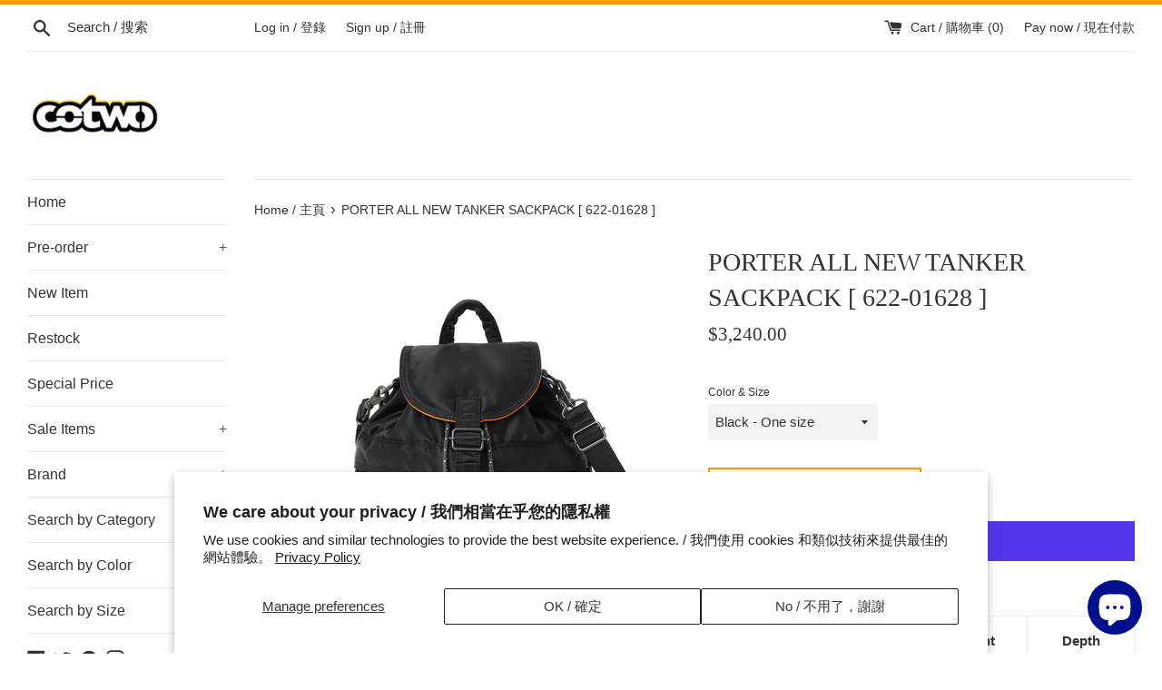

--- FILE ---
content_type: text/html; charset=utf-8
request_url: https://cotwohk.com/products/porter-all-new-tanker-sackpack-622-01628
body_size: 43249
content:
<!doctype html>
<html class="supports-no-js" lang="en">
<head>
  <meta name="google-site-verification" content="Tp5_bPwXtaakb4Py0sBrJDgQSl6AYZ6k-_fLWTTsN6M" />
  <meta charset="utf-8">
  <meta http-equiv="X-UA-Compatible" content="IE=edge,chrome=1">
  <meta name="viewport" content="width=device-width,initial-scale=1">
  <meta name="theme-color" content="">
  <link rel="canonical" href="https://cotwohk.com/products/porter-all-new-tanker-sackpack-622-01628">

  
  
    <link rel="shortcut icon" href="//cotwohk.com/cdn/shop/files/wall_logo_760250_32x32.jpg?v=1613686248" type="image/png" />
  

  <title>
  PORTER ALL NEW TANKER SACKPACK [ 622-01628 ] &ndash; cotwohk
  </title>

  
    <meta name="description" content="Size (cm) Width Height Depth One size 24 24 11 ★Due to the production process there is the possibility of slight variation in the sizes listed in this chart★ [ ALL NEW TANKER VIDEO ]Made in JAPANMATERIALFront : Nylon Twill ( Polyester Cotton Bonding Processing )Lining : Nylon TaffeataPorter&#39;s signature series, Tanker, ">
  

  <!-- /snippets/social-meta-tags.liquid -->




<meta property="og:site_name" content="cotwohk">
<meta property="og:url" content="https://cotwohk.com/products/porter-all-new-tanker-sackpack-622-01628">
<meta property="og:title" content="PORTER ALL NEW TANKER SACKPACK [ 622-01628 ]">
<meta property="og:type" content="product">
<meta property="og:description" content="Size (cm) Width Height Depth One size 24 24 11 ★Due to the production process there is the possibility of slight variation in the sizes listed in this chart★ [ ALL NEW TANKER VIDEO ]Made in JAPANMATERIALFront : Nylon Twill ( Polyester Cotton Bonding Processing )Lining : Nylon TaffeataPorter&#39;s signature series, Tanker, ">

  <meta property="og:price:amount" content="3,240.00">
  <meta property="og:price:currency" content="HKD">

<meta property="og:image" content="http://cotwohk.com/cdn/shop/files/PORTER-ALL-NEW-TANKER-SACKPACK-622-01628-cotwo_1200x1200.jpg?v=1732774543"><meta property="og:image" content="http://cotwohk.com/cdn/shop/files/PORTER_ALL_NEW_TANKER_SACKPACK_622-01628_Black_1_1200x1200.jpg?v=1732774581"><meta property="og:image" content="http://cotwohk.com/cdn/shop/files/PORTER_ALL_NEW_TANKER_SACKPACK_622-01628_Iron_Blue_1200x1200.jpg?v=1726809485">
<meta property="og:image:secure_url" content="https://cotwohk.com/cdn/shop/files/PORTER-ALL-NEW-TANKER-SACKPACK-622-01628-cotwo_1200x1200.jpg?v=1732774543"><meta property="og:image:secure_url" content="https://cotwohk.com/cdn/shop/files/PORTER_ALL_NEW_TANKER_SACKPACK_622-01628_Black_1_1200x1200.jpg?v=1732774581"><meta property="og:image:secure_url" content="https://cotwohk.com/cdn/shop/files/PORTER_ALL_NEW_TANKER_SACKPACK_622-01628_Iron_Blue_1200x1200.jpg?v=1726809485">


  <meta name="twitter:site" content="@cotwohk">

<meta name="twitter:card" content="summary_large_image">
<meta name="twitter:title" content="PORTER ALL NEW TANKER SACKPACK [ 622-01628 ]">
<meta name="twitter:description" content="Size (cm) Width Height Depth One size 24 24 11 ★Due to the production process there is the possibility of slight variation in the sizes listed in this chart★ [ ALL NEW TANKER VIDEO ]Made in JAPANMATERIALFront : Nylon Twill ( Polyester Cotton Bonding Processing )Lining : Nylon TaffeataPorter&#39;s signature series, Tanker, ">


  <script>
    document.documentElement.className = document.documentElement.className.replace('supports-no-js', 'supports-js');

    var theme = {
      mapStrings: {
        addressError: "Error looking up that address \/ 查找該地址時出錯",
        addressNoResults: "No results for that address \/ 該地址沒有結果",
        addressQueryLimit: "You have exceeded the Google API usage limit. Consider upgrading to a \u003ca href=\"https:\/\/developers.google.com\/maps\/premium\/usage-limits\"\u003ePremium Plan\u003c\/a\u003e.",
        authError: "There was a problem authenticating your Google Maps account \/ 驗證您的Google地圖帳戶時出現問題。"
      }
    }
  </script>

  <link href="//cotwohk.com/cdn/shop/t/3/assets/theme.scss.css?v=112632390490095184881759259233" rel="stylesheet" type="text/css" media="all" />

  <script>window.performance && window.performance.mark && window.performance.mark('shopify.content_for_header.start');</script><meta name="google-site-verification" content="Tp5_bPwXtaakb4Py0sBrJDgQSl6AYZ6k-_fLWTTsN6M">
<meta id="shopify-digital-wallet" name="shopify-digital-wallet" content="/6101925978/digital_wallets/dialog">
<meta name="shopify-checkout-api-token" content="666be573a28781f885a8fc58a82084dc">
<link rel="alternate" hreflang="x-default" href="https://cotwohk.com/products/porter-all-new-tanker-sackpack-622-01628">
<link rel="alternate" hreflang="en" href="https://cotwohk.com/products/porter-all-new-tanker-sackpack-622-01628">
<link rel="alternate" hreflang="fr" href="https://cotwohk.com/fr/products/porter-all-new-tanker-sackpack-622-01628">
<link rel="alternate" hreflang="ko" href="https://cotwohk.com/ko/products/porter-all-new-tanker-sackpack-622-01628">
<link rel="alternate" hreflang="th" href="https://cotwohk.com/th/products/porter-all-new-tanker-sackpack-622-01628">
<link rel="alternate" hreflang="ja" href="https://cotwohk.com/ja/products/porter-all-new-tanker-sackpack-622-01628">
<link rel="alternate" hreflang="ms" href="https://cotwohk.com/ms/products/porter-all-new-tanker-sackpack-622-01628">
<link rel="alternate" hreflang="it" href="https://cotwohk.com/it/products/porter-all-new-tanker-sackpack-622-01628">
<link rel="alternate" hreflang="es" href="https://cotwohk.com/es/products/porter-all-new-tanker-sackpack-622-01628">
<link rel="alternate" hreflang="de" href="https://cotwohk.com/de/products/porter-all-new-tanker-sackpack-622-01628">
<link rel="alternate" hreflang="vi" href="https://cotwohk.com/vi/products/porter-all-new-tanker-sackpack-622-01628">
<link rel="alternate" hreflang="pt" href="https://cotwohk.com/pt/products/porter-all-new-tanker-sackpack-622-01628">
<link rel="alternate" hreflang="sv" href="https://cotwohk.com/sv/products/porter-all-new-tanker-sackpack-622-01628">
<link rel="alternate" hreflang="id" href="https://cotwohk.com/id/products/porter-all-new-tanker-sackpack-622-01628">
<link rel="alternate" hreflang="zh-Hans" href="https://cotwohk.com/zh-hans/products/porter-all-new-tanker-sackpack-622-01628">
<link rel="alternate" hreflang="zh-Hant" href="https://cotwohk.com/zh-hant/products/porter-all-new-tanker-sackpack-622-01628">
<link rel="alternate" hreflang="zh-Hans-AD" href="https://cotwohk.com/zh-hans/products/porter-all-new-tanker-sackpack-622-01628">
<link rel="alternate" hreflang="zh-Hant-AD" href="https://cotwohk.com/zh-hant/products/porter-all-new-tanker-sackpack-622-01628">
<link rel="alternate" hreflang="zh-Hans-AE" href="https://cotwohk.com/zh-hans/products/porter-all-new-tanker-sackpack-622-01628">
<link rel="alternate" hreflang="zh-Hant-AE" href="https://cotwohk.com/zh-hant/products/porter-all-new-tanker-sackpack-622-01628">
<link rel="alternate" hreflang="zh-Hans-AT" href="https://cotwohk.com/zh-hans/products/porter-all-new-tanker-sackpack-622-01628">
<link rel="alternate" hreflang="zh-Hant-AT" href="https://cotwohk.com/zh-hant/products/porter-all-new-tanker-sackpack-622-01628">
<link rel="alternate" hreflang="zh-Hans-AU" href="https://cotwohk.com/zh-hans/products/porter-all-new-tanker-sackpack-622-01628">
<link rel="alternate" hreflang="zh-Hant-AU" href="https://cotwohk.com/zh-hant/products/porter-all-new-tanker-sackpack-622-01628">
<link rel="alternate" hreflang="zh-Hans-AX" href="https://cotwohk.com/zh-hans/products/porter-all-new-tanker-sackpack-622-01628">
<link rel="alternate" hreflang="zh-Hant-AX" href="https://cotwohk.com/zh-hant/products/porter-all-new-tanker-sackpack-622-01628">
<link rel="alternate" hreflang="zh-Hans-BE" href="https://cotwohk.com/zh-hans/products/porter-all-new-tanker-sackpack-622-01628">
<link rel="alternate" hreflang="zh-Hant-BE" href="https://cotwohk.com/zh-hant/products/porter-all-new-tanker-sackpack-622-01628">
<link rel="alternate" hreflang="zh-Hans-BG" href="https://cotwohk.com/zh-hans/products/porter-all-new-tanker-sackpack-622-01628">
<link rel="alternate" hreflang="zh-Hant-BG" href="https://cotwohk.com/zh-hant/products/porter-all-new-tanker-sackpack-622-01628">
<link rel="alternate" hreflang="zh-Hans-BL" href="https://cotwohk.com/zh-hans/products/porter-all-new-tanker-sackpack-622-01628">
<link rel="alternate" hreflang="zh-Hant-BL" href="https://cotwohk.com/zh-hant/products/porter-all-new-tanker-sackpack-622-01628">
<link rel="alternate" hreflang="zh-Hans-BN" href="https://cotwohk.com/zh-hans/products/porter-all-new-tanker-sackpack-622-01628">
<link rel="alternate" hreflang="zh-Hant-BN" href="https://cotwohk.com/zh-hant/products/porter-all-new-tanker-sackpack-622-01628">
<link rel="alternate" hreflang="zh-Hans-BT" href="https://cotwohk.com/zh-hans/products/porter-all-new-tanker-sackpack-622-01628">
<link rel="alternate" hreflang="zh-Hant-BT" href="https://cotwohk.com/zh-hant/products/porter-all-new-tanker-sackpack-622-01628">
<link rel="alternate" hreflang="zh-Hans-CA" href="https://cotwohk.com/zh-hans/products/porter-all-new-tanker-sackpack-622-01628">
<link rel="alternate" hreflang="zh-Hant-CA" href="https://cotwohk.com/zh-hant/products/porter-all-new-tanker-sackpack-622-01628">
<link rel="alternate" hreflang="zh-Hans-CH" href="https://cotwohk.com/zh-hans/products/porter-all-new-tanker-sackpack-622-01628">
<link rel="alternate" hreflang="zh-Hant-CH" href="https://cotwohk.com/zh-hant/products/porter-all-new-tanker-sackpack-622-01628">
<link rel="alternate" hreflang="zh-Hans-CN" href="https://cotwohk.com/zh-hans/products/porter-all-new-tanker-sackpack-622-01628">
<link rel="alternate" hreflang="zh-Hant-CN" href="https://cotwohk.com/zh-hant/products/porter-all-new-tanker-sackpack-622-01628">
<link rel="alternate" hreflang="zh-Hans-CY" href="https://cotwohk.com/zh-hans/products/porter-all-new-tanker-sackpack-622-01628">
<link rel="alternate" hreflang="zh-Hant-CY" href="https://cotwohk.com/zh-hant/products/porter-all-new-tanker-sackpack-622-01628">
<link rel="alternate" hreflang="zh-Hans-DE" href="https://cotwohk.com/zh-hans/products/porter-all-new-tanker-sackpack-622-01628">
<link rel="alternate" hreflang="zh-Hant-DE" href="https://cotwohk.com/zh-hant/products/porter-all-new-tanker-sackpack-622-01628">
<link rel="alternate" hreflang="zh-Hans-DK" href="https://cotwohk.com/zh-hans/products/porter-all-new-tanker-sackpack-622-01628">
<link rel="alternate" hreflang="zh-Hant-DK" href="https://cotwohk.com/zh-hant/products/porter-all-new-tanker-sackpack-622-01628">
<link rel="alternate" hreflang="zh-Hans-EE" href="https://cotwohk.com/zh-hans/products/porter-all-new-tanker-sackpack-622-01628">
<link rel="alternate" hreflang="zh-Hant-EE" href="https://cotwohk.com/zh-hant/products/porter-all-new-tanker-sackpack-622-01628">
<link rel="alternate" hreflang="zh-Hans-ES" href="https://cotwohk.com/zh-hans/products/porter-all-new-tanker-sackpack-622-01628">
<link rel="alternate" hreflang="zh-Hant-ES" href="https://cotwohk.com/zh-hant/products/porter-all-new-tanker-sackpack-622-01628">
<link rel="alternate" hreflang="zh-Hans-FI" href="https://cotwohk.com/zh-hans/products/porter-all-new-tanker-sackpack-622-01628">
<link rel="alternate" hreflang="zh-Hant-FI" href="https://cotwohk.com/zh-hant/products/porter-all-new-tanker-sackpack-622-01628">
<link rel="alternate" hreflang="zh-Hans-FR" href="https://cotwohk.com/zh-hans/products/porter-all-new-tanker-sackpack-622-01628">
<link rel="alternate" hreflang="zh-Hant-FR" href="https://cotwohk.com/zh-hant/products/porter-all-new-tanker-sackpack-622-01628">
<link rel="alternate" hreflang="zh-Hans-GB" href="https://cotwohk.com/zh-hans/products/porter-all-new-tanker-sackpack-622-01628">
<link rel="alternate" hreflang="zh-Hant-GB" href="https://cotwohk.com/zh-hant/products/porter-all-new-tanker-sackpack-622-01628">
<link rel="alternate" hreflang="zh-Hans-GF" href="https://cotwohk.com/zh-hans/products/porter-all-new-tanker-sackpack-622-01628">
<link rel="alternate" hreflang="zh-Hant-GF" href="https://cotwohk.com/zh-hant/products/porter-all-new-tanker-sackpack-622-01628">
<link rel="alternate" hreflang="zh-Hans-GP" href="https://cotwohk.com/zh-hans/products/porter-all-new-tanker-sackpack-622-01628">
<link rel="alternate" hreflang="zh-Hant-GP" href="https://cotwohk.com/zh-hant/products/porter-all-new-tanker-sackpack-622-01628">
<link rel="alternate" hreflang="zh-Hans-GR" href="https://cotwohk.com/zh-hans/products/porter-all-new-tanker-sackpack-622-01628">
<link rel="alternate" hreflang="zh-Hant-GR" href="https://cotwohk.com/zh-hant/products/porter-all-new-tanker-sackpack-622-01628">
<link rel="alternate" hreflang="zh-Hans-HK" href="https://cotwohk.com/zh-hans/products/porter-all-new-tanker-sackpack-622-01628">
<link rel="alternate" hreflang="zh-Hant-HK" href="https://cotwohk.com/zh-hant/products/porter-all-new-tanker-sackpack-622-01628">
<link rel="alternate" hreflang="zh-Hans-HU" href="https://cotwohk.com/zh-hans/products/porter-all-new-tanker-sackpack-622-01628">
<link rel="alternate" hreflang="zh-Hant-HU" href="https://cotwohk.com/zh-hant/products/porter-all-new-tanker-sackpack-622-01628">
<link rel="alternate" hreflang="zh-Hans-ID" href="https://cotwohk.com/zh-hans/products/porter-all-new-tanker-sackpack-622-01628">
<link rel="alternate" hreflang="zh-Hant-ID" href="https://cotwohk.com/zh-hant/products/porter-all-new-tanker-sackpack-622-01628">
<link rel="alternate" hreflang="zh-Hans-IE" href="https://cotwohk.com/zh-hans/products/porter-all-new-tanker-sackpack-622-01628">
<link rel="alternate" hreflang="zh-Hant-IE" href="https://cotwohk.com/zh-hant/products/porter-all-new-tanker-sackpack-622-01628">
<link rel="alternate" hreflang="zh-Hans-IN" href="https://cotwohk.com/zh-hans/products/porter-all-new-tanker-sackpack-622-01628">
<link rel="alternate" hreflang="zh-Hant-IN" href="https://cotwohk.com/zh-hant/products/porter-all-new-tanker-sackpack-622-01628">
<link rel="alternate" hreflang="zh-Hans-IS" href="https://cotwohk.com/zh-hans/products/porter-all-new-tanker-sackpack-622-01628">
<link rel="alternate" hreflang="zh-Hant-IS" href="https://cotwohk.com/zh-hant/products/porter-all-new-tanker-sackpack-622-01628">
<link rel="alternate" hreflang="zh-Hans-IT" href="https://cotwohk.com/zh-hans/products/porter-all-new-tanker-sackpack-622-01628">
<link rel="alternate" hreflang="zh-Hant-IT" href="https://cotwohk.com/zh-hant/products/porter-all-new-tanker-sackpack-622-01628">
<link rel="alternate" hreflang="zh-Hans-JP" href="https://cotwohk.com/zh-hans/products/porter-all-new-tanker-sackpack-622-01628">
<link rel="alternate" hreflang="zh-Hant-JP" href="https://cotwohk.com/zh-hant/products/porter-all-new-tanker-sackpack-622-01628">
<link rel="alternate" hreflang="zh-Hans-KR" href="https://cotwohk.com/zh-hans/products/porter-all-new-tanker-sackpack-622-01628">
<link rel="alternate" hreflang="zh-Hant-KR" href="https://cotwohk.com/zh-hant/products/porter-all-new-tanker-sackpack-622-01628">
<link rel="alternate" hreflang="zh-Hans-LT" href="https://cotwohk.com/zh-hans/products/porter-all-new-tanker-sackpack-622-01628">
<link rel="alternate" hreflang="zh-Hant-LT" href="https://cotwohk.com/zh-hant/products/porter-all-new-tanker-sackpack-622-01628">
<link rel="alternate" hreflang="zh-Hans-LU" href="https://cotwohk.com/zh-hans/products/porter-all-new-tanker-sackpack-622-01628">
<link rel="alternate" hreflang="zh-Hant-LU" href="https://cotwohk.com/zh-hant/products/porter-all-new-tanker-sackpack-622-01628">
<link rel="alternate" hreflang="zh-Hans-LV" href="https://cotwohk.com/zh-hans/products/porter-all-new-tanker-sackpack-622-01628">
<link rel="alternate" hreflang="zh-Hant-LV" href="https://cotwohk.com/zh-hant/products/porter-all-new-tanker-sackpack-622-01628">
<link rel="alternate" hreflang="zh-Hans-MC" href="https://cotwohk.com/zh-hans/products/porter-all-new-tanker-sackpack-622-01628">
<link rel="alternate" hreflang="zh-Hant-MC" href="https://cotwohk.com/zh-hant/products/porter-all-new-tanker-sackpack-622-01628">
<link rel="alternate" hreflang="zh-Hans-ME" href="https://cotwohk.com/zh-hans/products/porter-all-new-tanker-sackpack-622-01628">
<link rel="alternate" hreflang="zh-Hant-ME" href="https://cotwohk.com/zh-hant/products/porter-all-new-tanker-sackpack-622-01628">
<link rel="alternate" hreflang="zh-Hans-MF" href="https://cotwohk.com/zh-hans/products/porter-all-new-tanker-sackpack-622-01628">
<link rel="alternate" hreflang="zh-Hant-MF" href="https://cotwohk.com/zh-hant/products/porter-all-new-tanker-sackpack-622-01628">
<link rel="alternate" hreflang="zh-Hans-MM" href="https://cotwohk.com/zh-hans/products/porter-all-new-tanker-sackpack-622-01628">
<link rel="alternate" hreflang="zh-Hant-MM" href="https://cotwohk.com/zh-hant/products/porter-all-new-tanker-sackpack-622-01628">
<link rel="alternate" hreflang="zh-Hans-MN" href="https://cotwohk.com/zh-hans/products/porter-all-new-tanker-sackpack-622-01628">
<link rel="alternate" hreflang="zh-Hant-MN" href="https://cotwohk.com/zh-hant/products/porter-all-new-tanker-sackpack-622-01628">
<link rel="alternate" hreflang="zh-Hans-MO" href="https://cotwohk.com/zh-hans/products/porter-all-new-tanker-sackpack-622-01628">
<link rel="alternate" hreflang="zh-Hant-MO" href="https://cotwohk.com/zh-hant/products/porter-all-new-tanker-sackpack-622-01628">
<link rel="alternate" hreflang="zh-Hans-MQ" href="https://cotwohk.com/zh-hans/products/porter-all-new-tanker-sackpack-622-01628">
<link rel="alternate" hreflang="zh-Hant-MQ" href="https://cotwohk.com/zh-hant/products/porter-all-new-tanker-sackpack-622-01628">
<link rel="alternate" hreflang="zh-Hans-MT" href="https://cotwohk.com/zh-hans/products/porter-all-new-tanker-sackpack-622-01628">
<link rel="alternate" hreflang="zh-Hant-MT" href="https://cotwohk.com/zh-hant/products/porter-all-new-tanker-sackpack-622-01628">
<link rel="alternate" hreflang="zh-Hans-MV" href="https://cotwohk.com/zh-hans/products/porter-all-new-tanker-sackpack-622-01628">
<link rel="alternate" hreflang="zh-Hant-MV" href="https://cotwohk.com/zh-hant/products/porter-all-new-tanker-sackpack-622-01628">
<link rel="alternate" hreflang="zh-Hans-MY" href="https://cotwohk.com/zh-hans/products/porter-all-new-tanker-sackpack-622-01628">
<link rel="alternate" hreflang="zh-Hant-MY" href="https://cotwohk.com/zh-hant/products/porter-all-new-tanker-sackpack-622-01628">
<link rel="alternate" hreflang="zh-Hans-NL" href="https://cotwohk.com/zh-hans/products/porter-all-new-tanker-sackpack-622-01628">
<link rel="alternate" hreflang="zh-Hant-NL" href="https://cotwohk.com/zh-hant/products/porter-all-new-tanker-sackpack-622-01628">
<link rel="alternate" hreflang="zh-Hans-NO" href="https://cotwohk.com/zh-hans/products/porter-all-new-tanker-sackpack-622-01628">
<link rel="alternate" hreflang="zh-Hant-NO" href="https://cotwohk.com/zh-hant/products/porter-all-new-tanker-sackpack-622-01628">
<link rel="alternate" hreflang="zh-Hans-NZ" href="https://cotwohk.com/zh-hans/products/porter-all-new-tanker-sackpack-622-01628">
<link rel="alternate" hreflang="zh-Hant-NZ" href="https://cotwohk.com/zh-hant/products/porter-all-new-tanker-sackpack-622-01628">
<link rel="alternate" hreflang="zh-Hans-PH" href="https://cotwohk.com/zh-hans/products/porter-all-new-tanker-sackpack-622-01628">
<link rel="alternate" hreflang="zh-Hant-PH" href="https://cotwohk.com/zh-hant/products/porter-all-new-tanker-sackpack-622-01628">
<link rel="alternate" hreflang="zh-Hans-PL" href="https://cotwohk.com/zh-hans/products/porter-all-new-tanker-sackpack-622-01628">
<link rel="alternate" hreflang="zh-Hant-PL" href="https://cotwohk.com/zh-hant/products/porter-all-new-tanker-sackpack-622-01628">
<link rel="alternate" hreflang="zh-Hans-PM" href="https://cotwohk.com/zh-hans/products/porter-all-new-tanker-sackpack-622-01628">
<link rel="alternate" hreflang="zh-Hant-PM" href="https://cotwohk.com/zh-hant/products/porter-all-new-tanker-sackpack-622-01628">
<link rel="alternate" hreflang="zh-Hans-PT" href="https://cotwohk.com/zh-hans/products/porter-all-new-tanker-sackpack-622-01628">
<link rel="alternate" hreflang="zh-Hant-PT" href="https://cotwohk.com/zh-hant/products/porter-all-new-tanker-sackpack-622-01628">
<link rel="alternate" hreflang="zh-Hans-RE" href="https://cotwohk.com/zh-hans/products/porter-all-new-tanker-sackpack-622-01628">
<link rel="alternate" hreflang="zh-Hant-RE" href="https://cotwohk.com/zh-hant/products/porter-all-new-tanker-sackpack-622-01628">
<link rel="alternate" hreflang="zh-Hans-RO" href="https://cotwohk.com/zh-hans/products/porter-all-new-tanker-sackpack-622-01628">
<link rel="alternate" hreflang="zh-Hant-RO" href="https://cotwohk.com/zh-hant/products/porter-all-new-tanker-sackpack-622-01628">
<link rel="alternate" hreflang="zh-Hans-SE" href="https://cotwohk.com/zh-hans/products/porter-all-new-tanker-sackpack-622-01628">
<link rel="alternate" hreflang="zh-Hant-SE" href="https://cotwohk.com/zh-hant/products/porter-all-new-tanker-sackpack-622-01628">
<link rel="alternate" hreflang="zh-Hans-SG" href="https://cotwohk.com/zh-hans/products/porter-all-new-tanker-sackpack-622-01628">
<link rel="alternate" hreflang="zh-Hant-SG" href="https://cotwohk.com/zh-hant/products/porter-all-new-tanker-sackpack-622-01628">
<link rel="alternate" hreflang="zh-Hans-SI" href="https://cotwohk.com/zh-hans/products/porter-all-new-tanker-sackpack-622-01628">
<link rel="alternate" hreflang="zh-Hant-SI" href="https://cotwohk.com/zh-hant/products/porter-all-new-tanker-sackpack-622-01628">
<link rel="alternate" hreflang="zh-Hans-SK" href="https://cotwohk.com/zh-hans/products/porter-all-new-tanker-sackpack-622-01628">
<link rel="alternate" hreflang="zh-Hant-SK" href="https://cotwohk.com/zh-hant/products/porter-all-new-tanker-sackpack-622-01628">
<link rel="alternate" hreflang="zh-Hans-SM" href="https://cotwohk.com/zh-hans/products/porter-all-new-tanker-sackpack-622-01628">
<link rel="alternate" hreflang="zh-Hant-SM" href="https://cotwohk.com/zh-hant/products/porter-all-new-tanker-sackpack-622-01628">
<link rel="alternate" hreflang="zh-Hans-TF" href="https://cotwohk.com/zh-hans/products/porter-all-new-tanker-sackpack-622-01628">
<link rel="alternate" hreflang="zh-Hant-TF" href="https://cotwohk.com/zh-hant/products/porter-all-new-tanker-sackpack-622-01628">
<link rel="alternate" hreflang="zh-Hans-TH" href="https://cotwohk.com/zh-hans/products/porter-all-new-tanker-sackpack-622-01628">
<link rel="alternate" hreflang="zh-Hant-TH" href="https://cotwohk.com/zh-hant/products/porter-all-new-tanker-sackpack-622-01628">
<link rel="alternate" hreflang="zh-Hans-TW" href="https://cotwohk.com/zh-hans/products/porter-all-new-tanker-sackpack-622-01628">
<link rel="alternate" hreflang="zh-Hant-TW" href="https://cotwohk.com/zh-hant/products/porter-all-new-tanker-sackpack-622-01628">
<link rel="alternate" hreflang="zh-Hans-US" href="https://cotwohk.com/zh-hans/products/porter-all-new-tanker-sackpack-622-01628">
<link rel="alternate" hreflang="zh-Hant-US" href="https://cotwohk.com/zh-hant/products/porter-all-new-tanker-sackpack-622-01628">
<link rel="alternate" hreflang="zh-Hans-VA" href="https://cotwohk.com/zh-hans/products/porter-all-new-tanker-sackpack-622-01628">
<link rel="alternate" hreflang="zh-Hant-VA" href="https://cotwohk.com/zh-hant/products/porter-all-new-tanker-sackpack-622-01628">
<link rel="alternate" hreflang="zh-Hans-VN" href="https://cotwohk.com/zh-hans/products/porter-all-new-tanker-sackpack-622-01628">
<link rel="alternate" hreflang="zh-Hant-VN" href="https://cotwohk.com/zh-hant/products/porter-all-new-tanker-sackpack-622-01628">
<link rel="alternate" hreflang="zh-Hans-XK" href="https://cotwohk.com/zh-hans/products/porter-all-new-tanker-sackpack-622-01628">
<link rel="alternate" hreflang="zh-Hant-XK" href="https://cotwohk.com/zh-hant/products/porter-all-new-tanker-sackpack-622-01628">
<link rel="alternate" hreflang="zh-Hans-YT" href="https://cotwohk.com/zh-hans/products/porter-all-new-tanker-sackpack-622-01628">
<link rel="alternate" hreflang="zh-Hant-YT" href="https://cotwohk.com/zh-hant/products/porter-all-new-tanker-sackpack-622-01628">
<link rel="alternate" type="application/json+oembed" href="https://cotwohk.com/products/porter-all-new-tanker-sackpack-622-01628.oembed">
<script async="async" src="/checkouts/internal/preloads.js?locale=en-HK"></script>
<link rel="preconnect" href="https://shop.app" crossorigin="anonymous">
<script async="async" src="https://shop.app/checkouts/internal/preloads.js?locale=en-HK&shop_id=6101925978" crossorigin="anonymous"></script>
<script id="shopify-features" type="application/json">{"accessToken":"666be573a28781f885a8fc58a82084dc","betas":["rich-media-storefront-analytics"],"domain":"cotwohk.com","predictiveSearch":true,"shopId":6101925978,"locale":"en"}</script>
<script>var Shopify = Shopify || {};
Shopify.shop = "cotwohk.myshopify.com";
Shopify.locale = "en";
Shopify.currency = {"active":"HKD","rate":"1.0"};
Shopify.country = "HK";
Shopify.theme = {"name":"Simple","id":42569662554,"schema_name":"Simple","schema_version":"10.0.0","theme_store_id":578,"role":"main"};
Shopify.theme.handle = "null";
Shopify.theme.style = {"id":null,"handle":null};
Shopify.cdnHost = "cotwohk.com/cdn";
Shopify.routes = Shopify.routes || {};
Shopify.routes.root = "/";</script>
<script type="module">!function(o){(o.Shopify=o.Shopify||{}).modules=!0}(window);</script>
<script>!function(o){function n(){var o=[];function n(){o.push(Array.prototype.slice.apply(arguments))}return n.q=o,n}var t=o.Shopify=o.Shopify||{};t.loadFeatures=n(),t.autoloadFeatures=n()}(window);</script>
<script>
  window.ShopifyPay = window.ShopifyPay || {};
  window.ShopifyPay.apiHost = "shop.app\/pay";
  window.ShopifyPay.redirectState = null;
</script>
<script id="shop-js-analytics" type="application/json">{"pageType":"product"}</script>
<script defer="defer" async type="module" src="//cotwohk.com/cdn/shopifycloud/shop-js/modules/v2/client.init-shop-cart-sync_C5BV16lS.en.esm.js"></script>
<script defer="defer" async type="module" src="//cotwohk.com/cdn/shopifycloud/shop-js/modules/v2/chunk.common_CygWptCX.esm.js"></script>
<script type="module">
  await import("//cotwohk.com/cdn/shopifycloud/shop-js/modules/v2/client.init-shop-cart-sync_C5BV16lS.en.esm.js");
await import("//cotwohk.com/cdn/shopifycloud/shop-js/modules/v2/chunk.common_CygWptCX.esm.js");

  window.Shopify.SignInWithShop?.initShopCartSync?.({"fedCMEnabled":true,"windoidEnabled":true});

</script>
<script>
  window.Shopify = window.Shopify || {};
  if (!window.Shopify.featureAssets) window.Shopify.featureAssets = {};
  window.Shopify.featureAssets['shop-js'] = {"shop-cart-sync":["modules/v2/client.shop-cart-sync_ZFArdW7E.en.esm.js","modules/v2/chunk.common_CygWptCX.esm.js"],"init-fed-cm":["modules/v2/client.init-fed-cm_CmiC4vf6.en.esm.js","modules/v2/chunk.common_CygWptCX.esm.js"],"shop-button":["modules/v2/client.shop-button_tlx5R9nI.en.esm.js","modules/v2/chunk.common_CygWptCX.esm.js"],"shop-cash-offers":["modules/v2/client.shop-cash-offers_DOA2yAJr.en.esm.js","modules/v2/chunk.common_CygWptCX.esm.js","modules/v2/chunk.modal_D71HUcav.esm.js"],"init-windoid":["modules/v2/client.init-windoid_sURxWdc1.en.esm.js","modules/v2/chunk.common_CygWptCX.esm.js"],"shop-toast-manager":["modules/v2/client.shop-toast-manager_ClPi3nE9.en.esm.js","modules/v2/chunk.common_CygWptCX.esm.js"],"init-shop-email-lookup-coordinator":["modules/v2/client.init-shop-email-lookup-coordinator_B8hsDcYM.en.esm.js","modules/v2/chunk.common_CygWptCX.esm.js"],"init-shop-cart-sync":["modules/v2/client.init-shop-cart-sync_C5BV16lS.en.esm.js","modules/v2/chunk.common_CygWptCX.esm.js"],"avatar":["modules/v2/client.avatar_BTnouDA3.en.esm.js"],"pay-button":["modules/v2/client.pay-button_FdsNuTd3.en.esm.js","modules/v2/chunk.common_CygWptCX.esm.js"],"init-customer-accounts":["modules/v2/client.init-customer-accounts_DxDtT_ad.en.esm.js","modules/v2/client.shop-login-button_C5VAVYt1.en.esm.js","modules/v2/chunk.common_CygWptCX.esm.js","modules/v2/chunk.modal_D71HUcav.esm.js"],"init-shop-for-new-customer-accounts":["modules/v2/client.init-shop-for-new-customer-accounts_ChsxoAhi.en.esm.js","modules/v2/client.shop-login-button_C5VAVYt1.en.esm.js","modules/v2/chunk.common_CygWptCX.esm.js","modules/v2/chunk.modal_D71HUcav.esm.js"],"shop-login-button":["modules/v2/client.shop-login-button_C5VAVYt1.en.esm.js","modules/v2/chunk.common_CygWptCX.esm.js","modules/v2/chunk.modal_D71HUcav.esm.js"],"init-customer-accounts-sign-up":["modules/v2/client.init-customer-accounts-sign-up_CPSyQ0Tj.en.esm.js","modules/v2/client.shop-login-button_C5VAVYt1.en.esm.js","modules/v2/chunk.common_CygWptCX.esm.js","modules/v2/chunk.modal_D71HUcav.esm.js"],"shop-follow-button":["modules/v2/client.shop-follow-button_Cva4Ekp9.en.esm.js","modules/v2/chunk.common_CygWptCX.esm.js","modules/v2/chunk.modal_D71HUcav.esm.js"],"checkout-modal":["modules/v2/client.checkout-modal_BPM8l0SH.en.esm.js","modules/v2/chunk.common_CygWptCX.esm.js","modules/v2/chunk.modal_D71HUcav.esm.js"],"lead-capture":["modules/v2/client.lead-capture_Bi8yE_yS.en.esm.js","modules/v2/chunk.common_CygWptCX.esm.js","modules/v2/chunk.modal_D71HUcav.esm.js"],"shop-login":["modules/v2/client.shop-login_D6lNrXab.en.esm.js","modules/v2/chunk.common_CygWptCX.esm.js","modules/v2/chunk.modal_D71HUcav.esm.js"],"payment-terms":["modules/v2/client.payment-terms_CZxnsJam.en.esm.js","modules/v2/chunk.common_CygWptCX.esm.js","modules/v2/chunk.modal_D71HUcav.esm.js"]};
</script>
<script>(function() {
  var isLoaded = false;
  function asyncLoad() {
    if (isLoaded) return;
    isLoaded = true;
    var urls = ["https:\/\/formbuilder.hulkapps.com\/skeletopapp.js?shop=cotwohk.myshopify.com","\/\/cdn.shopify.com\/proxy\/3a19baa269e79fd091521a0499af0568f53676ad25cdab5e526ceca96d3e6390\/tabs.tkdigital.dev\/scripts\/ne_smart_tabs_361ee35100420edb2b82c9f71dddea79.js?shop=cotwohk.myshopify.com\u0026sp-cache-control=cHVibGljLCBtYXgtYWdlPTkwMA"];
    for (var i = 0; i < urls.length; i++) {
      var s = document.createElement('script');
      s.type = 'text/javascript';
      s.async = true;
      s.src = urls[i];
      var x = document.getElementsByTagName('script')[0];
      x.parentNode.insertBefore(s, x);
    }
  };
  if(window.attachEvent) {
    window.attachEvent('onload', asyncLoad);
  } else {
    window.addEventListener('load', asyncLoad, false);
  }
})();</script>
<script id="__st">var __st={"a":6101925978,"offset":28800,"reqid":"9d1c19a2-0f7a-4535-8704-46378ff67779-1768640292","pageurl":"cotwohk.com\/products\/porter-all-new-tanker-sackpack-622-01628","u":"dc285f3b5720","p":"product","rtyp":"product","rid":8516755194109};</script>
<script>window.ShopifyPaypalV4VisibilityTracking = true;</script>
<script id="captcha-bootstrap">!function(){'use strict';const t='contact',e='account',n='new_comment',o=[[t,t],['blogs',n],['comments',n],[t,'customer']],c=[[e,'customer_login'],[e,'guest_login'],[e,'recover_customer_password'],[e,'create_customer']],r=t=>t.map((([t,e])=>`form[action*='/${t}']:not([data-nocaptcha='true']) input[name='form_type'][value='${e}']`)).join(','),a=t=>()=>t?[...document.querySelectorAll(t)].map((t=>t.form)):[];function s(){const t=[...o],e=r(t);return a(e)}const i='password',u='form_key',d=['recaptcha-v3-token','g-recaptcha-response','h-captcha-response',i],f=()=>{try{return window.sessionStorage}catch{return}},m='__shopify_v',_=t=>t.elements[u];function p(t,e,n=!1){try{const o=window.sessionStorage,c=JSON.parse(o.getItem(e)),{data:r}=function(t){const{data:e,action:n}=t;return t[m]||n?{data:e,action:n}:{data:t,action:n}}(c);for(const[e,n]of Object.entries(r))t.elements[e]&&(t.elements[e].value=n);n&&o.removeItem(e)}catch(o){console.error('form repopulation failed',{error:o})}}const l='form_type',E='cptcha';function T(t){t.dataset[E]=!0}const w=window,h=w.document,L='Shopify',v='ce_forms',y='captcha';let A=!1;((t,e)=>{const n=(g='f06e6c50-85a8-45c8-87d0-21a2b65856fe',I='https://cdn.shopify.com/shopifycloud/storefront-forms-hcaptcha/ce_storefront_forms_captcha_hcaptcha.v1.5.2.iife.js',D={infoText:'Protected by hCaptcha',privacyText:'Privacy',termsText:'Terms'},(t,e,n)=>{const o=w[L][v],c=o.bindForm;if(c)return c(t,g,e,D).then(n);var r;o.q.push([[t,g,e,D],n]),r=I,A||(h.body.append(Object.assign(h.createElement('script'),{id:'captcha-provider',async:!0,src:r})),A=!0)});var g,I,D;w[L]=w[L]||{},w[L][v]=w[L][v]||{},w[L][v].q=[],w[L][y]=w[L][y]||{},w[L][y].protect=function(t,e){n(t,void 0,e),T(t)},Object.freeze(w[L][y]),function(t,e,n,w,h,L){const[v,y,A,g]=function(t,e,n){const i=e?o:[],u=t?c:[],d=[...i,...u],f=r(d),m=r(i),_=r(d.filter((([t,e])=>n.includes(e))));return[a(f),a(m),a(_),s()]}(w,h,L),I=t=>{const e=t.target;return e instanceof HTMLFormElement?e:e&&e.form},D=t=>v().includes(t);t.addEventListener('submit',(t=>{const e=I(t);if(!e)return;const n=D(e)&&!e.dataset.hcaptchaBound&&!e.dataset.recaptchaBound,o=_(e),c=g().includes(e)&&(!o||!o.value);(n||c)&&t.preventDefault(),c&&!n&&(function(t){try{if(!f())return;!function(t){const e=f();if(!e)return;const n=_(t);if(!n)return;const o=n.value;o&&e.removeItem(o)}(t);const e=Array.from(Array(32),(()=>Math.random().toString(36)[2])).join('');!function(t,e){_(t)||t.append(Object.assign(document.createElement('input'),{type:'hidden',name:u})),t.elements[u].value=e}(t,e),function(t,e){const n=f();if(!n)return;const o=[...t.querySelectorAll(`input[type='${i}']`)].map((({name:t})=>t)),c=[...d,...o],r={};for(const[a,s]of new FormData(t).entries())c.includes(a)||(r[a]=s);n.setItem(e,JSON.stringify({[m]:1,action:t.action,data:r}))}(t,e)}catch(e){console.error('failed to persist form',e)}}(e),e.submit())}));const S=(t,e)=>{t&&!t.dataset[E]&&(n(t,e.some((e=>e===t))),T(t))};for(const o of['focusin','change'])t.addEventListener(o,(t=>{const e=I(t);D(e)&&S(e,y())}));const B=e.get('form_key'),M=e.get(l),P=B&&M;t.addEventListener('DOMContentLoaded',(()=>{const t=y();if(P)for(const e of t)e.elements[l].value===M&&p(e,B);[...new Set([...A(),...v().filter((t=>'true'===t.dataset.shopifyCaptcha))])].forEach((e=>S(e,t)))}))}(h,new URLSearchParams(w.location.search),n,t,e,['guest_login'])})(!0,!0)}();</script>
<script integrity="sha256-4kQ18oKyAcykRKYeNunJcIwy7WH5gtpwJnB7kiuLZ1E=" data-source-attribution="shopify.loadfeatures" defer="defer" src="//cotwohk.com/cdn/shopifycloud/storefront/assets/storefront/load_feature-a0a9edcb.js" crossorigin="anonymous"></script>
<script crossorigin="anonymous" defer="defer" src="//cotwohk.com/cdn/shopifycloud/storefront/assets/shopify_pay/storefront-65b4c6d7.js?v=20250812"></script>
<script data-source-attribution="shopify.dynamic_checkout.dynamic.init">var Shopify=Shopify||{};Shopify.PaymentButton=Shopify.PaymentButton||{isStorefrontPortableWallets:!0,init:function(){window.Shopify.PaymentButton.init=function(){};var t=document.createElement("script");t.src="https://cotwohk.com/cdn/shopifycloud/portable-wallets/latest/portable-wallets.en.js",t.type="module",document.head.appendChild(t)}};
</script>
<script data-source-attribution="shopify.dynamic_checkout.buyer_consent">
  function portableWalletsHideBuyerConsent(e){var t=document.getElementById("shopify-buyer-consent"),n=document.getElementById("shopify-subscription-policy-button");t&&n&&(t.classList.add("hidden"),t.setAttribute("aria-hidden","true"),n.removeEventListener("click",e))}function portableWalletsShowBuyerConsent(e){var t=document.getElementById("shopify-buyer-consent"),n=document.getElementById("shopify-subscription-policy-button");t&&n&&(t.classList.remove("hidden"),t.removeAttribute("aria-hidden"),n.addEventListener("click",e))}window.Shopify?.PaymentButton&&(window.Shopify.PaymentButton.hideBuyerConsent=portableWalletsHideBuyerConsent,window.Shopify.PaymentButton.showBuyerConsent=portableWalletsShowBuyerConsent);
</script>
<script>
  function portableWalletsCleanup(e){e&&e.src&&console.error("Failed to load portable wallets script "+e.src);var t=document.querySelectorAll("shopify-accelerated-checkout .shopify-payment-button__skeleton, shopify-accelerated-checkout-cart .wallet-cart-button__skeleton"),e=document.getElementById("shopify-buyer-consent");for(let e=0;e<t.length;e++)t[e].remove();e&&e.remove()}function portableWalletsNotLoadedAsModule(e){e instanceof ErrorEvent&&"string"==typeof e.message&&e.message.includes("import.meta")&&"string"==typeof e.filename&&e.filename.includes("portable-wallets")&&(window.removeEventListener("error",portableWalletsNotLoadedAsModule),window.Shopify.PaymentButton.failedToLoad=e,"loading"===document.readyState?document.addEventListener("DOMContentLoaded",window.Shopify.PaymentButton.init):window.Shopify.PaymentButton.init())}window.addEventListener("error",portableWalletsNotLoadedAsModule);
</script>

<script type="module" src="https://cotwohk.com/cdn/shopifycloud/portable-wallets/latest/portable-wallets.en.js" onError="portableWalletsCleanup(this)" crossorigin="anonymous"></script>
<script nomodule>
  document.addEventListener("DOMContentLoaded", portableWalletsCleanup);
</script>

<script id='scb4127' type='text/javascript' async='' src='https://cotwohk.com/cdn/shopifycloud/privacy-banner/storefront-banner.js'></script><link id="shopify-accelerated-checkout-styles" rel="stylesheet" media="screen" href="https://cotwohk.com/cdn/shopifycloud/portable-wallets/latest/accelerated-checkout-backwards-compat.css" crossorigin="anonymous">
<style id="shopify-accelerated-checkout-cart">
        #shopify-buyer-consent {
  margin-top: 1em;
  display: inline-block;
  width: 100%;
}

#shopify-buyer-consent.hidden {
  display: none;
}

#shopify-subscription-policy-button {
  background: none;
  border: none;
  padding: 0;
  text-decoration: underline;
  font-size: inherit;
  cursor: pointer;
}

#shopify-subscription-policy-button::before {
  box-shadow: none;
}

      </style>

<script>window.performance && window.performance.mark && window.performance.mark('shopify.content_for_header.end');</script>

  <script src="//cotwohk.com/cdn/shop/t/3/assets/jquery-1.11.0.min.js?v=32460426840832490021562335071" type="text/javascript"></script>
  <script src="//cotwohk.com/cdn/shop/t/3/assets/modernizr.min.js?v=44044439420609591321562335071" type="text/javascript"></script>

  <script src="//cotwohk.com/cdn/shop/t/3/assets/lazysizes.min.js?v=155223123402716617051562335071" async="async"></script>

  

<script>
window.mlvedaShopCurrency = "HKD";
window.shopCurrency = "HKD";
window.supported_currencies = "HKD USD GBP EUR CAD AUD JPY SGD CNY TWD";
</script>

<!-- BEGIN app block: shopify://apps/hk-pickup-store-sf-express/blocks/pickup-options/708dac37-b435-44e3-8758-c38fcc222dc0 -->


<!-- BEGIN app snippet: pickup-options-info --><script type="text/javascript">
window.waveLocalPickup = window.waveLocalPickup || {};window.waveLocalPickup.langCode = 'en';
window.waveLocalPickup.shopName = 'cotwohk';
window.waveLocalPickup.secret = '03b3e1bd069c447f93750660964665c5';
window.waveLocalPickup.domain = 'cotwohk.myshopify.com';
window.waveLocalPickup.pageType = 'product';
window.waveLocalPickup.registerUrl = 'https://shopify.com/6101925978/account?locale=en';
window.waveLocalPickup.themeSettings = {"color_body_bg":"#ffffff","color_body_text":"#333333","color_primary_color":"#ff9900","color_primary_button_text":"#ffffff","color_sale_badge":"#c8493f","color_borders":"#e8e8e8","color_form":"#f4f4f4","color_image_overlay_text":"#fff","color_image_overlay":"#333333","image_overlay_opacity":35,"type_header_font":{"error":"json not allowed for this object"},"type_header_base_size":"28px","type_base_font":{"error":"json not allowed for this object"},"type_base_size":"15px","type_button_base_size":"14px","type_navigation_base_size":"16px","cart_enable_ajax":true,"show_breadcrumb_nav":true,"share_image":null,"social_facebook_link":"https:\/\/www.facebook.com\/cotwoHK","social_twitter_link":"https:\/\/twitter.com\/cotwohk","social_pinterest_link":"https:\/\/www.facebook.com\/cotwoHK","social_instagram_link":"https:\/\/www.instagram.com\/cotwohk","social_snapchat_link":"","social_google_plus_link":"","social_tumblr_link":"","social_youtube_link":"","social_vimeo_link":"","social_fancy_link":"","main_blog":"","share_facebook":true,"share_twitter":true,"share_pinterest":true,"favicon":"\/\/cotwohk.com\/cdn\/shop\/files\/wall_logo_760250.jpg?v=1613686248","checkout_header_image":null,"checkout_logo_image":"\/\/cotwohk.com\/cdn\/shop\/files\/wall_logo_760250.jpg?v=1613686248","checkout_logo_position":"center","checkout_logo_size":"medium","checkout_body_background_image":null,"checkout_body_background_color":"#fff","checkout_input_background_color_mode":"white","checkout_sidebar_background_image":null,"checkout_sidebar_background_color":"#fafafa","checkout_heading_font":"-apple-system, BlinkMacSystemFont, 'Segoe UI', Roboto, Helvetica, Arial, sans-serif, 'Apple Color Emoji', 'Segoe UI Emoji', 'Segoe UI Symbol'","checkout_body_font":"-apple-system, BlinkMacSystemFont, 'Segoe UI', Roboto, Helvetica, Arial, sans-serif, 'Apple Color Emoji', 'Segoe UI Emoji', 'Segoe UI Symbol'","checkout_accent_color":"#197bbd","checkout_button_color":"#197bbd","checkout_error_color":"#e32c2b","mlvedaACS_roundDecimal":false,"mlvedaACS_autoSwitch":false,"mlvedaACS_messageContent":"\u003c\u003cshop.name\u003e\u003e process all orders in \u003c\u003cshop.currency\u003e\u003e. While the content of your cart is currently displayed in \u003c\u003cshop.selected_currency\u003e\u003e, you will checkout using \u003c\u003cshop.currency\u003e\u003e at the most current exchange rate.","mlvedaACS_positionTop":"10px","mlvedaACS_isCustomized":true,"mlvedaACS_positionRight":"10px","mlvedaACS_borderLook":false,"mlvedaACS_positionLeft":"10px","mlvedaACS_defaultCurrency":"HKD","mlvedaACS_textColor":"inherit","mlvedaACS_flagStyle":"circle","mlvedaACS_isMessageDisplay":true,"mlvedaACS_positionBottom":"10px","mlvedaACS_messageBackgroundColor":"inherit","mlvedaACS_roundDecimalValue":1,"mlvedaACS_backgroundColor":"inherit","mlvedaACS_position":"inline","mlvedaACS_messageColor":"inherit","mlvedaACS_textHoverColor":"inherit","mlvedaACS_enable":false,"mlvedaACS_supportedCurrencies":"HKD USD GBP EUR CAD AUD JPY SGD CNY TWD","mlvedaACS_hideDecimal":false,"mlvedaACS_hoverBackgroundColor":"inherit","mlvedaACS_currencyFormat":"money_with_currency_format","mlvedaACS_borderLineColor":"inherit","mlvedaACS_displayFlag":false,"customer_layout":"customer_area"};
window.waveLocalPickup.cart = {};
window.waveLocalPickup.customerTags = null;
</script>
<!-- END app snippet -->



<!-- END app block --><script src="https://cdn.shopify.com/extensions/7bc9bb47-adfa-4267-963e-cadee5096caf/inbox-1252/assets/inbox-chat-loader.js" type="text/javascript" defer="defer"></script>
<script src="https://cdn.shopify.com/extensions/019bb13b-e701-7f34-b935-c9e8620fd922/tms-prod-148/assets/tms-translator.min.js" type="text/javascript" defer="defer"></script>
<link href="https://monorail-edge.shopifysvc.com" rel="dns-prefetch">
<script>(function(){if ("sendBeacon" in navigator && "performance" in window) {try {var session_token_from_headers = performance.getEntriesByType('navigation')[0].serverTiming.find(x => x.name == '_s').description;} catch {var session_token_from_headers = undefined;}var session_cookie_matches = document.cookie.match(/_shopify_s=([^;]*)/);var session_token_from_cookie = session_cookie_matches && session_cookie_matches.length === 2 ? session_cookie_matches[1] : "";var session_token = session_token_from_headers || session_token_from_cookie || "";function handle_abandonment_event(e) {var entries = performance.getEntries().filter(function(entry) {return /monorail-edge.shopifysvc.com/.test(entry.name);});if (!window.abandonment_tracked && entries.length === 0) {window.abandonment_tracked = true;var currentMs = Date.now();var navigation_start = performance.timing.navigationStart;var payload = {shop_id: 6101925978,url: window.location.href,navigation_start,duration: currentMs - navigation_start,session_token,page_type: "product"};window.navigator.sendBeacon("https://monorail-edge.shopifysvc.com/v1/produce", JSON.stringify({schema_id: "online_store_buyer_site_abandonment/1.1",payload: payload,metadata: {event_created_at_ms: currentMs,event_sent_at_ms: currentMs}}));}}window.addEventListener('pagehide', handle_abandonment_event);}}());</script>
<script id="web-pixels-manager-setup">(function e(e,d,r,n,o){if(void 0===o&&(o={}),!Boolean(null===(a=null===(i=window.Shopify)||void 0===i?void 0:i.analytics)||void 0===a?void 0:a.replayQueue)){var i,a;window.Shopify=window.Shopify||{};var t=window.Shopify;t.analytics=t.analytics||{};var s=t.analytics;s.replayQueue=[],s.publish=function(e,d,r){return s.replayQueue.push([e,d,r]),!0};try{self.performance.mark("wpm:start")}catch(e){}var l=function(){var e={modern:/Edge?\/(1{2}[4-9]|1[2-9]\d|[2-9]\d{2}|\d{4,})\.\d+(\.\d+|)|Firefox\/(1{2}[4-9]|1[2-9]\d|[2-9]\d{2}|\d{4,})\.\d+(\.\d+|)|Chrom(ium|e)\/(9{2}|\d{3,})\.\d+(\.\d+|)|(Maci|X1{2}).+ Version\/(15\.\d+|(1[6-9]|[2-9]\d|\d{3,})\.\d+)([,.]\d+|)( \(\w+\)|)( Mobile\/\w+|) Safari\/|Chrome.+OPR\/(9{2}|\d{3,})\.\d+\.\d+|(CPU[ +]OS|iPhone[ +]OS|CPU[ +]iPhone|CPU IPhone OS|CPU iPad OS)[ +]+(15[._]\d+|(1[6-9]|[2-9]\d|\d{3,})[._]\d+)([._]\d+|)|Android:?[ /-](13[3-9]|1[4-9]\d|[2-9]\d{2}|\d{4,})(\.\d+|)(\.\d+|)|Android.+Firefox\/(13[5-9]|1[4-9]\d|[2-9]\d{2}|\d{4,})\.\d+(\.\d+|)|Android.+Chrom(ium|e)\/(13[3-9]|1[4-9]\d|[2-9]\d{2}|\d{4,})\.\d+(\.\d+|)|SamsungBrowser\/([2-9]\d|\d{3,})\.\d+/,legacy:/Edge?\/(1[6-9]|[2-9]\d|\d{3,})\.\d+(\.\d+|)|Firefox\/(5[4-9]|[6-9]\d|\d{3,})\.\d+(\.\d+|)|Chrom(ium|e)\/(5[1-9]|[6-9]\d|\d{3,})\.\d+(\.\d+|)([\d.]+$|.*Safari\/(?![\d.]+ Edge\/[\d.]+$))|(Maci|X1{2}).+ Version\/(10\.\d+|(1[1-9]|[2-9]\d|\d{3,})\.\d+)([,.]\d+|)( \(\w+\)|)( Mobile\/\w+|) Safari\/|Chrome.+OPR\/(3[89]|[4-9]\d|\d{3,})\.\d+\.\d+|(CPU[ +]OS|iPhone[ +]OS|CPU[ +]iPhone|CPU IPhone OS|CPU iPad OS)[ +]+(10[._]\d+|(1[1-9]|[2-9]\d|\d{3,})[._]\d+)([._]\d+|)|Android:?[ /-](13[3-9]|1[4-9]\d|[2-9]\d{2}|\d{4,})(\.\d+|)(\.\d+|)|Mobile Safari.+OPR\/([89]\d|\d{3,})\.\d+\.\d+|Android.+Firefox\/(13[5-9]|1[4-9]\d|[2-9]\d{2}|\d{4,})\.\d+(\.\d+|)|Android.+Chrom(ium|e)\/(13[3-9]|1[4-9]\d|[2-9]\d{2}|\d{4,})\.\d+(\.\d+|)|Android.+(UC? ?Browser|UCWEB|U3)[ /]?(15\.([5-9]|\d{2,})|(1[6-9]|[2-9]\d|\d{3,})\.\d+)\.\d+|SamsungBrowser\/(5\.\d+|([6-9]|\d{2,})\.\d+)|Android.+MQ{2}Browser\/(14(\.(9|\d{2,})|)|(1[5-9]|[2-9]\d|\d{3,})(\.\d+|))(\.\d+|)|K[Aa][Ii]OS\/(3\.\d+|([4-9]|\d{2,})\.\d+)(\.\d+|)/},d=e.modern,r=e.legacy,n=navigator.userAgent;return n.match(d)?"modern":n.match(r)?"legacy":"unknown"}(),u="modern"===l?"modern":"legacy",c=(null!=n?n:{modern:"",legacy:""})[u],f=function(e){return[e.baseUrl,"/wpm","/b",e.hashVersion,"modern"===e.buildTarget?"m":"l",".js"].join("")}({baseUrl:d,hashVersion:r,buildTarget:u}),m=function(e){var d=e.version,r=e.bundleTarget,n=e.surface,o=e.pageUrl,i=e.monorailEndpoint;return{emit:function(e){var a=e.status,t=e.errorMsg,s=(new Date).getTime(),l=JSON.stringify({metadata:{event_sent_at_ms:s},events:[{schema_id:"web_pixels_manager_load/3.1",payload:{version:d,bundle_target:r,page_url:o,status:a,surface:n,error_msg:t},metadata:{event_created_at_ms:s}}]});if(!i)return console&&console.warn&&console.warn("[Web Pixels Manager] No Monorail endpoint provided, skipping logging."),!1;try{return self.navigator.sendBeacon.bind(self.navigator)(i,l)}catch(e){}var u=new XMLHttpRequest;try{return u.open("POST",i,!0),u.setRequestHeader("Content-Type","text/plain"),u.send(l),!0}catch(e){return console&&console.warn&&console.warn("[Web Pixels Manager] Got an unhandled error while logging to Monorail."),!1}}}}({version:r,bundleTarget:l,surface:e.surface,pageUrl:self.location.href,monorailEndpoint:e.monorailEndpoint});try{o.browserTarget=l,function(e){var d=e.src,r=e.async,n=void 0===r||r,o=e.onload,i=e.onerror,a=e.sri,t=e.scriptDataAttributes,s=void 0===t?{}:t,l=document.createElement("script"),u=document.querySelector("head"),c=document.querySelector("body");if(l.async=n,l.src=d,a&&(l.integrity=a,l.crossOrigin="anonymous"),s)for(var f in s)if(Object.prototype.hasOwnProperty.call(s,f))try{l.dataset[f]=s[f]}catch(e){}if(o&&l.addEventListener("load",o),i&&l.addEventListener("error",i),u)u.appendChild(l);else{if(!c)throw new Error("Did not find a head or body element to append the script");c.appendChild(l)}}({src:f,async:!0,onload:function(){if(!function(){var e,d;return Boolean(null===(d=null===(e=window.Shopify)||void 0===e?void 0:e.analytics)||void 0===d?void 0:d.initialized)}()){var d=window.webPixelsManager.init(e)||void 0;if(d){var r=window.Shopify.analytics;r.replayQueue.forEach((function(e){var r=e[0],n=e[1],o=e[2];d.publishCustomEvent(r,n,o)})),r.replayQueue=[],r.publish=d.publishCustomEvent,r.visitor=d.visitor,r.initialized=!0}}},onerror:function(){return m.emit({status:"failed",errorMsg:"".concat(f," has failed to load")})},sri:function(e){var d=/^sha384-[A-Za-z0-9+/=]+$/;return"string"==typeof e&&d.test(e)}(c)?c:"",scriptDataAttributes:o}),m.emit({status:"loading"})}catch(e){m.emit({status:"failed",errorMsg:(null==e?void 0:e.message)||"Unknown error"})}}})({shopId: 6101925978,storefrontBaseUrl: "https://cotwohk.com",extensionsBaseUrl: "https://extensions.shopifycdn.com/cdn/shopifycloud/web-pixels-manager",monorailEndpoint: "https://monorail-edge.shopifysvc.com/unstable/produce_batch",surface: "storefront-renderer",enabledBetaFlags: ["2dca8a86"],webPixelsConfigList: [{"id":"489750781","configuration":"{\"config\":\"{\\\"pixel_id\\\":\\\"G-FS4LYQ9EG5\\\",\\\"gtag_events\\\":[{\\\"type\\\":\\\"purchase\\\",\\\"action_label\\\":\\\"G-FS4LYQ9EG5\\\"},{\\\"type\\\":\\\"page_view\\\",\\\"action_label\\\":\\\"G-FS4LYQ9EG5\\\"},{\\\"type\\\":\\\"view_item\\\",\\\"action_label\\\":\\\"G-FS4LYQ9EG5\\\"},{\\\"type\\\":\\\"search\\\",\\\"action_label\\\":\\\"G-FS4LYQ9EG5\\\"},{\\\"type\\\":\\\"add_to_cart\\\",\\\"action_label\\\":\\\"G-FS4LYQ9EG5\\\"},{\\\"type\\\":\\\"begin_checkout\\\",\\\"action_label\\\":\\\"G-FS4LYQ9EG5\\\"},{\\\"type\\\":\\\"add_payment_info\\\",\\\"action_label\\\":\\\"G-FS4LYQ9EG5\\\"}],\\\"enable_monitoring_mode\\\":false}\"}","eventPayloadVersion":"v1","runtimeContext":"OPEN","scriptVersion":"b2a88bafab3e21179ed38636efcd8a93","type":"APP","apiClientId":1780363,"privacyPurposes":[],"dataSharingAdjustments":{"protectedCustomerApprovalScopes":["read_customer_address","read_customer_email","read_customer_name","read_customer_personal_data","read_customer_phone"]}},{"id":"70091005","eventPayloadVersion":"v1","runtimeContext":"LAX","scriptVersion":"1","type":"CUSTOM","privacyPurposes":["ANALYTICS"],"name":"Google Analytics tag (migrated)"},{"id":"shopify-app-pixel","configuration":"{}","eventPayloadVersion":"v1","runtimeContext":"STRICT","scriptVersion":"0450","apiClientId":"shopify-pixel","type":"APP","privacyPurposes":["ANALYTICS","MARKETING"]},{"id":"shopify-custom-pixel","eventPayloadVersion":"v1","runtimeContext":"LAX","scriptVersion":"0450","apiClientId":"shopify-pixel","type":"CUSTOM","privacyPurposes":["ANALYTICS","MARKETING"]}],isMerchantRequest: false,initData: {"shop":{"name":"cotwohk","paymentSettings":{"currencyCode":"HKD"},"myshopifyDomain":"cotwohk.myshopify.com","countryCode":"HK","storefrontUrl":"https:\/\/cotwohk.com"},"customer":null,"cart":null,"checkout":null,"productVariants":[{"price":{"amount":3240.0,"currencyCode":"HKD"},"product":{"title":"PORTER ALL NEW TANKER SACKPACK [ 622-01628 ]","vendor":"PORTER YOSHIDA","id":"8516755194109","untranslatedTitle":"PORTER ALL NEW TANKER SACKPACK [ 622-01628 ]","url":"\/products\/porter-all-new-tanker-sackpack-622-01628","type":"BAG"},"id":"45820784345341","image":{"src":"\/\/cotwohk.com\/cdn\/shop\/files\/PORTER_ALL_NEW_TANKER_SACKPACK_622-01628_Black_1.jpg?v=1732774581"},"sku":"622-01628","title":"Black - One size","untranslatedTitle":"Black - One size"},{"price":{"amount":3240.0,"currencyCode":"HKD"},"product":{"title":"PORTER ALL NEW TANKER SACKPACK [ 622-01628 ]","vendor":"PORTER YOSHIDA","id":"8516755194109","untranslatedTitle":"PORTER ALL NEW TANKER SACKPACK [ 622-01628 ]","url":"\/products\/porter-all-new-tanker-sackpack-622-01628","type":"BAG"},"id":"45667480666365","image":{"src":"\/\/cotwohk.com\/cdn\/shop\/files\/PORTER_ALL_NEW_TANKER_SACKPACK_622-01628_Iron_Blue.jpg?v=1726809485"},"sku":"622-01628","title":"Iron Blue - One size","untranslatedTitle":"Iron Blue - One size"},{"price":{"amount":3240.0,"currencyCode":"HKD"},"product":{"title":"PORTER ALL NEW TANKER SACKPACK [ 622-01628 ]","vendor":"PORTER YOSHIDA","id":"8516755194109","untranslatedTitle":"PORTER ALL NEW TANKER SACKPACK [ 622-01628 ]","url":"\/products\/porter-all-new-tanker-sackpack-622-01628","type":"BAG"},"id":"45108336820477","image":{"src":"\/\/cotwohk.com\/cdn\/shop\/files\/PORTER_ALL_NEW_TANKER_SACKPACK_622-01628_Sage_Green.jpg?v=1726809498"},"sku":"622-01628","title":"Sage Green - One size","untranslatedTitle":"Sage Green - One size"}],"purchasingCompany":null},},"https://cotwohk.com/cdn","fcfee988w5aeb613cpc8e4bc33m6693e112",{"modern":"","legacy":""},{"shopId":"6101925978","storefrontBaseUrl":"https:\/\/cotwohk.com","extensionBaseUrl":"https:\/\/extensions.shopifycdn.com\/cdn\/shopifycloud\/web-pixels-manager","surface":"storefront-renderer","enabledBetaFlags":"[\"2dca8a86\"]","isMerchantRequest":"false","hashVersion":"fcfee988w5aeb613cpc8e4bc33m6693e112","publish":"custom","events":"[[\"page_viewed\",{}],[\"product_viewed\",{\"productVariant\":{\"price\":{\"amount\":3240.0,\"currencyCode\":\"HKD\"},\"product\":{\"title\":\"PORTER ALL NEW TANKER SACKPACK [ 622-01628 ]\",\"vendor\":\"PORTER YOSHIDA\",\"id\":\"8516755194109\",\"untranslatedTitle\":\"PORTER ALL NEW TANKER SACKPACK [ 622-01628 ]\",\"url\":\"\/products\/porter-all-new-tanker-sackpack-622-01628\",\"type\":\"BAG\"},\"id\":\"45820784345341\",\"image\":{\"src\":\"\/\/cotwohk.com\/cdn\/shop\/files\/PORTER_ALL_NEW_TANKER_SACKPACK_622-01628_Black_1.jpg?v=1732774581\"},\"sku\":\"622-01628\",\"title\":\"Black - One size\",\"untranslatedTitle\":\"Black - One size\"}}]]"});</script><script>
  window.ShopifyAnalytics = window.ShopifyAnalytics || {};
  window.ShopifyAnalytics.meta = window.ShopifyAnalytics.meta || {};
  window.ShopifyAnalytics.meta.currency = 'HKD';
  var meta = {"product":{"id":8516755194109,"gid":"gid:\/\/shopify\/Product\/8516755194109","vendor":"PORTER YOSHIDA","type":"BAG","handle":"porter-all-new-tanker-sackpack-622-01628","variants":[{"id":45820784345341,"price":324000,"name":"PORTER ALL NEW TANKER SACKPACK [ 622-01628 ] - Black - One size","public_title":"Black - One size","sku":"622-01628"},{"id":45667480666365,"price":324000,"name":"PORTER ALL NEW TANKER SACKPACK [ 622-01628 ] - Iron Blue - One size","public_title":"Iron Blue - One size","sku":"622-01628"},{"id":45108336820477,"price":324000,"name":"PORTER ALL NEW TANKER SACKPACK [ 622-01628 ] - Sage Green - One size","public_title":"Sage Green - One size","sku":"622-01628"}],"remote":false},"page":{"pageType":"product","resourceType":"product","resourceId":8516755194109,"requestId":"9d1c19a2-0f7a-4535-8704-46378ff67779-1768640292"}};
  for (var attr in meta) {
    window.ShopifyAnalytics.meta[attr] = meta[attr];
  }
</script>
<script class="analytics">
  (function () {
    var customDocumentWrite = function(content) {
      var jquery = null;

      if (window.jQuery) {
        jquery = window.jQuery;
      } else if (window.Checkout && window.Checkout.$) {
        jquery = window.Checkout.$;
      }

      if (jquery) {
        jquery('body').append(content);
      }
    };

    var hasLoggedConversion = function(token) {
      if (token) {
        return document.cookie.indexOf('loggedConversion=' + token) !== -1;
      }
      return false;
    }

    var setCookieIfConversion = function(token) {
      if (token) {
        var twoMonthsFromNow = new Date(Date.now());
        twoMonthsFromNow.setMonth(twoMonthsFromNow.getMonth() + 2);

        document.cookie = 'loggedConversion=' + token + '; expires=' + twoMonthsFromNow;
      }
    }

    var trekkie = window.ShopifyAnalytics.lib = window.trekkie = window.trekkie || [];
    if (trekkie.integrations) {
      return;
    }
    trekkie.methods = [
      'identify',
      'page',
      'ready',
      'track',
      'trackForm',
      'trackLink'
    ];
    trekkie.factory = function(method) {
      return function() {
        var args = Array.prototype.slice.call(arguments);
        args.unshift(method);
        trekkie.push(args);
        return trekkie;
      };
    };
    for (var i = 0; i < trekkie.methods.length; i++) {
      var key = trekkie.methods[i];
      trekkie[key] = trekkie.factory(key);
    }
    trekkie.load = function(config) {
      trekkie.config = config || {};
      trekkie.config.initialDocumentCookie = document.cookie;
      var first = document.getElementsByTagName('script')[0];
      var script = document.createElement('script');
      script.type = 'text/javascript';
      script.onerror = function(e) {
        var scriptFallback = document.createElement('script');
        scriptFallback.type = 'text/javascript';
        scriptFallback.onerror = function(error) {
                var Monorail = {
      produce: function produce(monorailDomain, schemaId, payload) {
        var currentMs = new Date().getTime();
        var event = {
          schema_id: schemaId,
          payload: payload,
          metadata: {
            event_created_at_ms: currentMs,
            event_sent_at_ms: currentMs
          }
        };
        return Monorail.sendRequest("https://" + monorailDomain + "/v1/produce", JSON.stringify(event));
      },
      sendRequest: function sendRequest(endpointUrl, payload) {
        // Try the sendBeacon API
        if (window && window.navigator && typeof window.navigator.sendBeacon === 'function' && typeof window.Blob === 'function' && !Monorail.isIos12()) {
          var blobData = new window.Blob([payload], {
            type: 'text/plain'
          });

          if (window.navigator.sendBeacon(endpointUrl, blobData)) {
            return true;
          } // sendBeacon was not successful

        } // XHR beacon

        var xhr = new XMLHttpRequest();

        try {
          xhr.open('POST', endpointUrl);
          xhr.setRequestHeader('Content-Type', 'text/plain');
          xhr.send(payload);
        } catch (e) {
          console.log(e);
        }

        return false;
      },
      isIos12: function isIos12() {
        return window.navigator.userAgent.lastIndexOf('iPhone; CPU iPhone OS 12_') !== -1 || window.navigator.userAgent.lastIndexOf('iPad; CPU OS 12_') !== -1;
      }
    };
    Monorail.produce('monorail-edge.shopifysvc.com',
      'trekkie_storefront_load_errors/1.1',
      {shop_id: 6101925978,
      theme_id: 42569662554,
      app_name: "storefront",
      context_url: window.location.href,
      source_url: "//cotwohk.com/cdn/s/trekkie.storefront.cd680fe47e6c39ca5d5df5f0a32d569bc48c0f27.min.js"});

        };
        scriptFallback.async = true;
        scriptFallback.src = '//cotwohk.com/cdn/s/trekkie.storefront.cd680fe47e6c39ca5d5df5f0a32d569bc48c0f27.min.js';
        first.parentNode.insertBefore(scriptFallback, first);
      };
      script.async = true;
      script.src = '//cotwohk.com/cdn/s/trekkie.storefront.cd680fe47e6c39ca5d5df5f0a32d569bc48c0f27.min.js';
      first.parentNode.insertBefore(script, first);
    };
    trekkie.load(
      {"Trekkie":{"appName":"storefront","development":false,"defaultAttributes":{"shopId":6101925978,"isMerchantRequest":null,"themeId":42569662554,"themeCityHash":"3278894866244147020","contentLanguage":"en","currency":"HKD","eventMetadataId":"d159f211-2084-446f-a320-71e3c63344f2"},"isServerSideCookieWritingEnabled":true,"monorailRegion":"shop_domain","enabledBetaFlags":["65f19447"]},"Session Attribution":{},"S2S":{"facebookCapiEnabled":false,"source":"trekkie-storefront-renderer","apiClientId":580111}}
    );

    var loaded = false;
    trekkie.ready(function() {
      if (loaded) return;
      loaded = true;

      window.ShopifyAnalytics.lib = window.trekkie;

      var originalDocumentWrite = document.write;
      document.write = customDocumentWrite;
      try { window.ShopifyAnalytics.merchantGoogleAnalytics.call(this); } catch(error) {};
      document.write = originalDocumentWrite;

      window.ShopifyAnalytics.lib.page(null,{"pageType":"product","resourceType":"product","resourceId":8516755194109,"requestId":"9d1c19a2-0f7a-4535-8704-46378ff67779-1768640292","shopifyEmitted":true});

      var match = window.location.pathname.match(/checkouts\/(.+)\/(thank_you|post_purchase)/)
      var token = match? match[1]: undefined;
      if (!hasLoggedConversion(token)) {
        setCookieIfConversion(token);
        window.ShopifyAnalytics.lib.track("Viewed Product",{"currency":"HKD","variantId":45820784345341,"productId":8516755194109,"productGid":"gid:\/\/shopify\/Product\/8516755194109","name":"PORTER ALL NEW TANKER SACKPACK [ 622-01628 ] - Black - One size","price":"3240.00","sku":"622-01628","brand":"PORTER YOSHIDA","variant":"Black - One size","category":"BAG","nonInteraction":true,"remote":false},undefined,undefined,{"shopifyEmitted":true});
      window.ShopifyAnalytics.lib.track("monorail:\/\/trekkie_storefront_viewed_product\/1.1",{"currency":"HKD","variantId":45820784345341,"productId":8516755194109,"productGid":"gid:\/\/shopify\/Product\/8516755194109","name":"PORTER ALL NEW TANKER SACKPACK [ 622-01628 ] - Black - One size","price":"3240.00","sku":"622-01628","brand":"PORTER YOSHIDA","variant":"Black - One size","category":"BAG","nonInteraction":true,"remote":false,"referer":"https:\/\/cotwohk.com\/products\/porter-all-new-tanker-sackpack-622-01628"});
      }
    });


        var eventsListenerScript = document.createElement('script');
        eventsListenerScript.async = true;
        eventsListenerScript.src = "//cotwohk.com/cdn/shopifycloud/storefront/assets/shop_events_listener-3da45d37.js";
        document.getElementsByTagName('head')[0].appendChild(eventsListenerScript);

})();</script>
  <script>
  if (!window.ga || (window.ga && typeof window.ga !== 'function')) {
    window.ga = function ga() {
      (window.ga.q = window.ga.q || []).push(arguments);
      if (window.Shopify && window.Shopify.analytics && typeof window.Shopify.analytics.publish === 'function') {
        window.Shopify.analytics.publish("ga_stub_called", {}, {sendTo: "google_osp_migration"});
      }
      console.error("Shopify's Google Analytics stub called with:", Array.from(arguments), "\nSee https://help.shopify.com/manual/promoting-marketing/pixels/pixel-migration#google for more information.");
    };
    if (window.Shopify && window.Shopify.analytics && typeof window.Shopify.analytics.publish === 'function') {
      window.Shopify.analytics.publish("ga_stub_initialized", {}, {sendTo: "google_osp_migration"});
    }
  }
</script>
<script
  defer
  src="https://cotwohk.com/cdn/shopifycloud/perf-kit/shopify-perf-kit-3.0.4.min.js"
  data-application="storefront-renderer"
  data-shop-id="6101925978"
  data-render-region="gcp-us-central1"
  data-page-type="product"
  data-theme-instance-id="42569662554"
  data-theme-name="Simple"
  data-theme-version="10.0.0"
  data-monorail-region="shop_domain"
  data-resource-timing-sampling-rate="10"
  data-shs="true"
  data-shs-beacon="true"
  data-shs-export-with-fetch="true"
  data-shs-logs-sample-rate="1"
  data-shs-beacon-endpoint="https://cotwohk.com/api/collect"
></script>
</head>

<body id="porter-all-new-tanker-sackpack-622-01628" class="template-product">

  <a class="in-page-link visually-hidden skip-link" href="#MainContent">Skip to content / 跳到內容</a>

  <div id="shopify-section-header" class="shopify-section">
  <div class="page-border"></div>





  <style>
    .site-header__logo {
      width: 150px;
    }
    #HeaderLogoWrapper {
      max-width: 150px !important;
    }
  </style>


<div class="site-wrapper">
  <div class="top-bar grid">

    <div class="grid__item medium-up--one-fifth small--one-half">
      <div class="top-bar__search">
        <a href="/search" class="medium-up--hide">
          <svg aria-hidden="true" focusable="false" role="presentation" class="icon icon-search" viewBox="0 0 20 20"><path fill="#444" d="M18.64 17.02l-5.31-5.31c.81-1.08 1.26-2.43 1.26-3.87C14.5 4.06 11.44 1 7.75 1S1 4.06 1 7.75s3.06 6.75 6.75 6.75c1.44 0 2.79-.45 3.87-1.26l5.31 5.31c.45.45 1.26.54 1.71.09.45-.36.45-1.17 0-1.62zM3.25 7.75c0-2.52 1.98-4.5 4.5-4.5s4.5 1.98 4.5 4.5-1.98 4.5-4.5 4.5-4.5-1.98-4.5-4.5z"/></svg>
        </a>
        <form action="/search" method="get" class="search-bar small--hide" role="search">
          
          <button type="submit" class="search-bar__submit">
            <svg aria-hidden="true" focusable="false" role="presentation" class="icon icon-search" viewBox="0 0 20 20"><path fill="#444" d="M18.64 17.02l-5.31-5.31c.81-1.08 1.26-2.43 1.26-3.87C14.5 4.06 11.44 1 7.75 1S1 4.06 1 7.75s3.06 6.75 6.75 6.75c1.44 0 2.79-.45 3.87-1.26l5.31 5.31c.45.45 1.26.54 1.71.09.45-.36.45-1.17 0-1.62zM3.25 7.75c0-2.52 1.98-4.5 4.5-4.5s4.5 1.98 4.5 4.5-1.98 4.5-4.5 4.5-4.5-1.98-4.5-4.5z"/></svg>
            <span class="icon__fallback-text">Search / 搜索</span>
          </button>
          <input type="search" name="q" class="search-bar__input" value="" placeholder="Search / 搜索" aria-label="Search / 搜索">
        </form>
      </div>
    </div>

    
      <div class="grid__item medium-up--two-fifths small--hide">
        <span class="customer-links small--hide">
          
            <a href="https://cotwohk.com/customer_authentication/redirect?locale=en&amp;region_country=HK" id="customer_login_link">Log in / 登錄</a>
            <span class="vertical-divider"></span>
            <a href="https://shopify.com/6101925978/account?locale=en" id="customer_register_link">Sign up / 註冊</a>
          
        </span>
      </div>
    

    <div class="grid__item  medium-up--two-fifths  small--one-half text-right">
      <a href="/cart" class="site-header__cart">
        <svg aria-hidden="true" focusable="false" role="presentation" class="icon icon-cart" viewBox="0 0 20 20"><path fill="#444" d="M18.936 5.564c-.144-.175-.35-.207-.55-.207h-.003L6.774 4.286c-.272 0-.417.089-.491.18-.079.096-.16.263-.094.585l2.016 5.705c.163.407.642.673 1.068.673h8.401c.433 0 .854-.285.941-.725l.484-4.571c.045-.221-.015-.388-.163-.567z"/><path fill="#444" d="M17.107 12.5H7.659L4.98 4.117l-.362-1.059c-.138-.401-.292-.559-.695-.559H.924c-.411 0-.748.303-.748.714s.337.714.748.714h2.413l3.002 9.48c.126.38.295.52.942.52h9.825c.411 0 .748-.303.748-.714s-.336-.714-.748-.714zM10.424 16.23a1.498 1.498 0 1 1-2.997 0 1.498 1.498 0 0 1 2.997 0zM16.853 16.23a1.498 1.498 0 1 1-2.997 0 1.498 1.498 0 0 1 2.997 0z"/></svg>
        <span class="small--hide">
          Cart / 購物車
          (<span id="CartCount">0</span>)
        </span>
      </a>
      <span class="vertical-divider small--hide"></span>
      <a href="/cart" class="site-header__cart small--hide">
        Pay now / 現在付款
      </a>
    </div>
  </div>

  <hr class="small--hide hr--border">

  <header class="site-header grid medium-up--grid--table" role="banner">
    <div class="grid__item small--text-center">
      <div itemscope itemtype="http://schema.org/Organization">
        

        <style>
  

  
    #HeaderLogo {
      max-width: 150px;
      max-height: 62.04188481675393px;
    }
    #HeaderLogoWrapper {
      max-width: 150px;
    }
  

  
</style>


        
          <div id="HeaderLogoWrapper" class="supports-js">
            <a href="/" itemprop="url" style="padding-top:41.361256544502616%; display: block;">
              <img id="HeaderLogo"
                   class="lazyload"
                   src="//cotwohk.com/cdn/shop/files/wall_logo_760250_150x150.jpg?v=1613686248"
                   data-src="//cotwohk.com/cdn/shop/files/wall_logo_760250_{width}x.jpg?v=1613686248"
                   data-widths="[180, 360, 540, 720, 900, 1080, 1296, 1512, 1728, 2048]"
                   data-aspectratio="1.0"
                   data-sizes="auto"
                   alt="cotwohk"
                   itemprop="logo">
            </a>
          </div>
          <noscript>
            
            <a href="/" itemprop="url">
              <img class="site-header__logo" src="//cotwohk.com/cdn/shop/files/wall_logo_760250_150x.jpg?v=1613686248"
              srcset="//cotwohk.com/cdn/shop/files/wall_logo_760250_150x.jpg?v=1613686248 1x, //cotwohk.com/cdn/shop/files/wall_logo_760250_150x@2x.jpg?v=1613686248 2x"
              alt="cotwohk"
              itemprop="logo">
            </a>
          </noscript>
          
        
      </div>
    </div>
    
  </header>
</div>




</div>

    

  <div class="site-wrapper">

    <div class="grid">

      <div id="shopify-section-sidebar" class="shopify-section"><div data-section-id="sidebar" data-section-type="sidebar-section">
  <nav class="grid__item small--text-center medium-up--one-fifth" role="navigation">
    <hr class="hr--small medium-up--hide">
    <button id="ToggleMobileMenu" class="mobile-menu-icon medium-up--hide" aria-haspopup="true" aria-owns="SiteNav">
      <span class="line"></span>
      <span class="line"></span>
      <span class="line"></span>
      <span class="line"></span>
      <span class="icon__fallback-text">Menu / 菜單</span>
    </button>
    <div id="SiteNav" class="site-nav" role="menu">
      <ul class="list--nav">
        
          
          
            <li class="site-nav__item">
              <a href="/" class="site-nav__link">Home</a>
            </li>
          
        
          
          
            

            

            <li class="site-nav--has-submenu site-nav__item">
              <button class="site-nav__link btn--link site-nav__expand" aria-expanded="false" aria-controls="Collapsible-2">
                Pre-order
                <span class="site-nav__link__text" aria-hidden="true">+</span>
              </button>
              <ul id="Collapsible-2" class="site-nav__submenu site-nav__submenu--collapsed" aria-hidden="true" style="display: none;">
                
                  
                    <li >
                      <a href="/collections/pre-order" class="site-nav__link">All Pre-order Items</a>
                    </li>
                  
                
                  
                    <li >
                      <a href="/collections/beams/Pre-order" class="site-nav__link">BEAMS</a>
                    </li>
                  
                
                  
                    <li >
                      <a href="/collections/f-c-real-bristol/Pre-order" class="site-nav__link">F.C.Real Bristol 25A/W</a>
                    </li>
                  
                
                  
                    <li >
                      <a href="/collections/fdmtl-fundamental-agreement-luxury/Pre-order" class="site-nav__link">FDMTL</a>
                    </li>
                  
                
                  
                    <li >
                      <a href="/collections/sophnet/Pre-order" class="site-nav__link">SOPHNET. 25A/W</a>
                    </li>
                  
                
                  
                    <li >
                      <a href="/collections/the-north-face-purple-label/Pre-order" class="site-nav__link">THE NORTH FACE PURPLE LABEL</a>
                    </li>
                  
                
                  
                    <li >
                      <a href="/collections/uniform-experiment/Pre-order" class="site-nav__link">uniform experiment 25A/W</a>
                    </li>
                  
                
              </ul>
            </li>
          
        
          
          
            <li class="site-nav__item">
              <a href="/collections/new-items" class="site-nav__link">New Item</a>
            </li>
          
        
          
          
            <li class="site-nav__item">
              <a href="/collections/restock" class="site-nav__link">Restock</a>
            </li>
          
        
          
          
            <li class="site-nav__item">
              <a href="/collections/special-price" class="site-nav__link">Special Price</a>
            </li>
          
        
          
          
            

            

            <li class="site-nav--has-submenu site-nav__item">
              <button class="site-nav__link btn--link site-nav__expand" aria-expanded="false" aria-controls="Collapsible-6">
                Sale Items
                <span class="site-nav__link__text" aria-hidden="true">+</span>
              </button>
              <ul id="Collapsible-6" class="site-nav__submenu site-nav__submenu--collapsed" aria-hidden="true" style="display: none;">
                
                  
                    <li >
                      <a href="/collections/sale-50-99-off" class="site-nav__link">Over 50% OFF</a>
                    </li>
                  
                
                  
                    <li >
                      <a href="/collections/sale-40-49-off" class="site-nav__link">40% ~ 49% OFF</a>
                    </li>
                  
                
                  
                    <li >
                      <a href="/collections/sale-30-39-off" class="site-nav__link">30% ~ 39% OFF</a>
                    </li>
                  
                
                  
                    <li >
                      <a href="/collections/sale-20-29-off" class="site-nav__link">20% ~ 29% OFF</a>
                    </li>
                  
                
                  
                    <li >
                      <a href="/collections/sale" class="site-nav__link">10% ~ 19% OFF</a>
                    </li>
                  
                
                  
                    <li >
                      <a href="/collections/sale-0-9-off" class="site-nav__link">Under 10% OFF</a>
                    </li>
                  
                
              </ul>
            </li>
          
        
          
          
            

            

            <li class="site-nav--has-submenu site-nav__item">
              <button class="site-nav__link btn--link site-nav__expand" aria-expanded="false" aria-controls="Collapsible-7">
                Brand
                <span class="site-nav__link__text" aria-hidden="true">+</span>
              </button>
              <ul id="Collapsible-7" class="site-nav__submenu site-nav__submenu--collapsed" aria-hidden="true" style="display: none;">
                
                  
                    

                    

                    <li class="site-nav--has-submenu">
                      <button class="site-nav__link btn--link site-nav__expand" aria-expanded="false" aria-controls="Collapsible-7-1">
                        A BATHING APE / BAPE
                        <span class="site-nav__link__text" aria-hidden="true">+</span>
                      </button>
                      <ul id="Collapsible-7-1" class="site-nav__submenu site-nav__submenu--grandchild site-nav__submenu--collapsed" aria-hidden="true" style="display: none;">
                        
                          <li class="site-nav__grandchild">
                            <a href="/collections/a-bathing-ape/bape" class="site-nav__link">All Items</a>
                          </li>
                        
                          <li class="site-nav__grandchild">
                            <a href="/collections/a-bathing-ape/Bag" class="site-nav__link">Bag</a>
                          </li>
                        
                          <li class="site-nav__grandchild">
                            <a href="/collections/a-bathing-ape/Figure" class="site-nav__link">Figure</a>
                          </li>
                        
                          <li class="site-nav__grandchild">
                            <a href="/collections/a-bathing-ape/Jacket" class="site-nav__link">Jacket</a>
                          </li>
                        
                          <li class="site-nav__grandchild">
                            <a href="/collections/a-bathing-ape/Sneakers" class="site-nav__link">Sneakers</a>
                          </li>
                        
                          <li class="site-nav__grandchild">
                            <a href="/collections/a-bathing-ape/Sweater" class="site-nav__link">Sweater</a>
                          </li>
                        
                          <li class="site-nav__grandchild">
                            <a href="/collections/a-bathing-ape/Tee" class="site-nav__link">Tee</a>
                          </li>
                        
                      </ul>
                    </li>
                  
                
                  
                    

                    

                    <li class="site-nav--has-submenu">
                      <button class="site-nav__link btn--link site-nav__expand" aria-expanded="false" aria-controls="Collapsible-7-2">
                        and wander
                        <span class="site-nav__link__text" aria-hidden="true">+</span>
                      </button>
                      <ul id="Collapsible-7-2" class="site-nav__submenu site-nav__submenu--grandchild site-nav__submenu--collapsed" aria-hidden="true" style="display: none;">
                        
                          <li class="site-nav__grandchild">
                            <a href="/collections/and-wander/Apparel" class="site-nav__link">Apparel</a>
                          </li>
                        
                          <li class="site-nav__grandchild">
                            <a href="/collections/and-wander/Bag" class="site-nav__link">Bag</a>
                          </li>
                        
                      </ul>
                    </li>
                  
                
                  
                    

                    

                    <li class="site-nav--has-submenu">
                      <button class="site-nav__link btn--link site-nav__expand" aria-expanded="false" aria-controls="Collapsible-7-3">
                        ART
                        <span class="site-nav__link__text" aria-hidden="true">+</span>
                      </button>
                      <ul id="Collapsible-7-3" class="site-nav__submenu site-nav__submenu--grandchild site-nav__submenu--collapsed" aria-hidden="true" style="display: none;">
                        
                          <li class="site-nav__grandchild">
                            <a href="/collections/art" class="site-nav__link">All items</a>
                          </li>
                        
                          <li class="site-nav__grandchild">
                            <a href="/collections/art/Hajime-Sorayama" class="site-nav__link">Hajime Sorayama ( 空山基 )</a>
                          </li>
                        
                          <li class="site-nav__grandchild">
                            <a href="/collections/art/Yoshitomo-Nara" class="site-nav__link">Yoshitomo Nara ( 奈良美智 ) </a>
                          </li>
                        
                          <li class="site-nav__grandchild">
                            <a href="/collections/art/Yayoi-Kusama" class="site-nav__link">Yayoi Kusama ( 草間彌生 )</a>
                          </li>
                        
                      </ul>
                    </li>
                  
                
                  
                    

                    

                    <li class="site-nav--has-submenu">
                      <button class="site-nav__link btn--link site-nav__expand" aria-expanded="false" aria-controls="Collapsible-7-4">
                        ARTIST PROOF
                        <span class="site-nav__link__text" aria-hidden="true">+</span>
                      </button>
                      <ul id="Collapsible-7-4" class="site-nav__submenu site-nav__submenu--grandchild site-nav__submenu--collapsed" aria-hidden="true" style="display: none;">
                        
                          <li class="site-nav__grandchild">
                            <a href="/collections/artist-proof" class="site-nav__link">All Items</a>
                          </li>
                        
                          <li class="site-nav__grandchild">
                            <a href="/collections/artist-proof/Hoodie" class="site-nav__link">Hoodie</a>
                          </li>
                        
                          <li class="site-nav__grandchild">
                            <a href="/collections/artist-proof/Tee" class="site-nav__link">Tee</a>
                          </li>
                        
                      </ul>
                    </li>
                  
                
                  
                    <li >
                      <a href="/collections/beams" class="site-nav__link">BEAMS</a>
                    </li>
                  
                
                  
                    <li >
                      <a href="/collections/beautiful-people" class="site-nav__link">beautiful people</a>
                    </li>
                  
                
                  
                    <li >
                      <a href="/collections/blue-blue-japan" class="site-nav__link">BLUE BLUE JAPAN</a>
                    </li>
                  
                
                  
                    <li >
                      <a href="/collections/blue-bottle-coffee" class="site-nav__link">Blue Bottle Coffee</a>
                    </li>
                  
                
                  
                    <li >
                      <a href="/collections/casio" class="site-nav__link">CASIO G-SHOCK</a>
                    </li>
                  
                
                  
                    

                    

                    <li class="site-nav--has-submenu">
                      <button class="site-nav__link btn--link site-nav__expand" aria-expanded="false" aria-controls="Collapsible-7-10">
                        COMME des GARCONS
                        <span class="site-nav__link__text" aria-hidden="true">+</span>
                      </button>
                      <ul id="Collapsible-7-10" class="site-nav__submenu site-nav__submenu--grandchild site-nav__submenu--collapsed" aria-hidden="true" style="display: none;">
                        
                          <li class="site-nav__grandchild">
                            <a href="/collections/comme-des-garcons" class="site-nav__link">All Items</a>
                          </li>
                        
                          <li class="site-nav__grandchild">
                            <a href="/collections/comme-des-garcons/Accessory" class="site-nav__link">Accessory</a>
                          </li>
                        
                          <li class="site-nav__grandchild">
                            <a href="/collections/comme-des-garcons/Bag" class="site-nav__link">Bag</a>
                          </li>
                        
                          <li class="site-nav__grandchild">
                            <a href="/collections/comme-des-garcons/Tee" class="site-nav__link">Tee</a>
                          </li>
                        
                          <li class="site-nav__grandchild">
                            <a href="/collections/comme-des-garcons/Play" class="site-nav__link">Play Series</a>
                          </li>
                        
                          <li class="site-nav__grandchild">
                            <a href="/collections/comme-des-garcons/Hoodie" class="site-nav__link">Hoodie</a>
                          </li>
                        
                      </ul>
                    </li>
                  
                
                  
                    <li >
                      <a href="/collections/convenience-wear" class="site-nav__link">Convenience Wear</a>
                    </li>
                  
                
                  
                    <li >
                      <a href="/collections/converse-addict" class="site-nav__link">CONVERSE ADDICT</a>
                    </li>
                  
                
                  
                    

                    

                    <li class="site-nav--has-submenu">
                      <button class="site-nav__link btn--link site-nav__expand" aria-expanded="false" aria-controls="Collapsible-7-13">
                        DENIM BY VANQUISH &amp; FRAGMENT
                        <span class="site-nav__link__text" aria-hidden="true">+</span>
                      </button>
                      <ul id="Collapsible-7-13" class="site-nav__submenu site-nav__submenu--grandchild site-nav__submenu--collapsed" aria-hidden="true" style="display: none;">
                        
                          <li class="site-nav__grandchild">
                            <a href="/collections/denim-by-vanquish-fragment" class="site-nav__link">All Items</a>
                          </li>
                        
                          <li class="site-nav__grandchild">
                            <a href="/collections/denim-by-vanquish-fragment/Denim" class="site-nav__link">Denim</a>
                          </li>
                        
                      </ul>
                    </li>
                  
                
                  
                    

                    

                    <li class="site-nav--has-submenu">
                      <button class="site-nav__link btn--link site-nav__expand" aria-expanded="false" aria-controls="Collapsible-7-14">
                        DESCENDANT
                        <span class="site-nav__link__text" aria-hidden="true">+</span>
                      </button>
                      <ul id="Collapsible-7-14" class="site-nav__submenu site-nav__submenu--grandchild site-nav__submenu--collapsed" aria-hidden="true" style="display: none;">
                        
                          <li class="site-nav__grandchild">
                            <a href="/collections/descendant" class="site-nav__link">All Items</a>
                          </li>
                        
                          <li class="site-nav__grandchild">
                            <a href="/collections/descendant/Accessory" class="site-nav__link">Accessory</a>
                          </li>
                        
                          <li class="site-nav__grandchild">
                            <a href="/collections/descendant/Hoodie" class="site-nav__link">Hoodie, Zip Hoodie</a>
                          </li>
                        
                          <li class="site-nav__grandchild">
                            <a href="/collections/descendant/Jacket" class="site-nav__link">Jacket</a>
                          </li>
                        
                          <li class="site-nav__grandchild">
                            <a href="/collections/descendant/Shirt" class="site-nav__link">Shirt</a>
                          </li>
                        
                          <li class="site-nav__grandchild">
                            <a href="/collections/descendant/Sweater" class="site-nav__link">Sweater</a>
                          </li>
                        
                          <li class="site-nav__grandchild">
                            <a href="/collections/descendant/Tee" class="site-nav__link">Tee</a>
                          </li>
                        
                      </ul>
                    </li>
                  
                
                  
                    

                    

                    <li class="site-nav--has-submenu">
                      <button class="site-nav__link btn--link site-nav__expand" aria-expanded="false" aria-controls="Collapsible-7-15">
                        DAIWA
                        <span class="site-nav__link__text" aria-hidden="true">+</span>
                      </button>
                      <ul id="Collapsible-7-15" class="site-nav__submenu site-nav__submenu--grandchild site-nav__submenu--collapsed" aria-hidden="true" style="display: none;">
                        
                          <li class="site-nav__grandchild">
                            <a href="/collections/daiwa-d-vec-1" class="site-nav__link">DAIWA D-VEC</a>
                          </li>
                        
                          <li class="site-nav__grandchild">
                            <a href="/collections/daiwa-lifestyle" class="site-nav__link">DAIWA LIFESTYLE</a>
                          </li>
                        
                      </ul>
                    </li>
                  
                
                  
                    <li >
                      <a href="/collections/eye-junya-watanabe-man" class="site-nav__link">eYe JUNYA WATANABE MAN</a>
                    </li>
                  
                
                  
                    

                    

                    <li class="site-nav--has-submenu">
                      <button class="site-nav__link btn--link site-nav__expand" aria-expanded="false" aria-controls="Collapsible-7-17">
                        F.C.Real Bristol
                        <span class="site-nav__link__text" aria-hidden="true">+</span>
                      </button>
                      <ul id="Collapsible-7-17" class="site-nav__submenu site-nav__submenu--grandchild site-nav__submenu--collapsed" aria-hidden="true" style="display: none;">
                        
                          <li class="site-nav__grandchild">
                            <a href="/collections/f-c-real-bristol" class="site-nav__link">All Items</a>
                          </li>
                        
                          <li class="site-nav__grandchild">
                            <a href="/collections/f-c-real-bristol/Basic-Line" class="site-nav__link">Basic Line</a>
                          </li>
                        
                          <li class="site-nav__grandchild">
                            <a href="/collections/f-c-real-bristol/25A%2FW" class="site-nav__link">F.C.R.B. 25A/W</a>
                          </li>
                        
                          <li class="site-nav__grandchild">
                            <a href="/collections/f-c-real-bristol/25S%2FS" class="site-nav__link">F.C.R.B. 25S/S</a>
                          </li>
                        
                          <li class="site-nav__grandchild">
                            <a href="/collections/f-c-real-bristol/24A%2FW" class="site-nav__link">F.C.R.B. 24A/W</a>
                          </li>
                        
                          <li class="site-nav__grandchild">
                            <a href="/collections/f-c-real-bristol/24S%2FS" class="site-nav__link">F.C.R.B. 24S/S</a>
                          </li>
                        
                          <li class="site-nav__grandchild">
                            <a href="/collections/f-c-real-bristol/23A%2FW" class="site-nav__link">F.C.R.B. 23A/W</a>
                          </li>
                        
                          <li class="site-nav__grandchild">
                            <a href="/collections/f-c-real-bristol/23S%2FS" class="site-nav__link">F.C.R.B. 23S/S</a>
                          </li>
                        
                          <li class="site-nav__grandchild">
                            <a href="/collections/f-c-real-bristol/22A%2FW" class="site-nav__link">F.C.R.B. 22A/W</a>
                          </li>
                        
                          <li class="site-nav__grandchild">
                            <a href="/collections/f-c-real-bristol/21A%2FW" class="site-nav__link">F.C.R.B. 21A/W</a>
                          </li>
                        
                          <li class="site-nav__grandchild">
                            <a href="/collections/f-c-real-bristol/Accessory" class="site-nav__link">Accessory</a>
                          </li>
                        
                          <li class="site-nav__grandchild">
                            <a href="/collections/f-c-real-bristol/Bag" class="site-nav__link">Bag</a>
                          </li>
                        
                          <li class="site-nav__grandchild">
                            <a href="/collections/f-c-real-bristol/Goods" class="site-nav__link">Goods</a>
                          </li>
                        
                          <li class="site-nav__grandchild">
                            <a href="/collections/f-c-real-bristol/Hoodie" class="site-nav__link">Hoodie, Zip Hoodie</a>
                          </li>
                        
                          <li class="site-nav__grandchild">
                            <a href="/collections/f-c-real-bristol/Pants" class="site-nav__link">Pants</a>
                          </li>
                        
                          <li class="site-nav__grandchild">
                            <a href="/collections/f-c-real-bristol/Jacket" class="site-nav__link">Jacket</a>
                          </li>
                        
                          <li class="site-nav__grandchild">
                            <a href="/collections/f-c-real-bristol/Shirt" class="site-nav__link">Shirt</a>
                          </li>
                        
                          <li class="site-nav__grandchild">
                            <a href="/collections/f-c-real-bristol/Shoes" class="site-nav__link">Shoes</a>
                          </li>
                        
                          <li class="site-nav__grandchild">
                            <a href="/collections/f-c-real-bristol/Sweater" class="site-nav__link">Sweater</a>
                          </li>
                        
                          <li class="site-nav__grandchild">
                            <a href="/collections/f-c-real-bristol/Tee" class="site-nav__link">Tee</a>
                          </li>
                        
                      </ul>
                    </li>
                  
                
                  
                    

                    

                    <li class="site-nav--has-submenu">
                      <button class="site-nav__link btn--link site-nav__expand" aria-expanded="false" aria-controls="Collapsible-7-18">
                        F/CE.
                        <span class="site-nav__link__text" aria-hidden="true">+</span>
                      </button>
                      <ul id="Collapsible-7-18" class="site-nav__submenu site-nav__submenu--grandchild site-nav__submenu--collapsed" aria-hidden="true" style="display: none;">
                        
                          <li class="site-nav__grandchild">
                            <a href="/collections/f-ce/Apparel" class="site-nav__link">Apparel</a>
                          </li>
                        
                          <li class="site-nav__grandchild">
                            <a href="/collections/f-ce/Bag" class="site-nav__link">Bag</a>
                          </li>
                        
                      </ul>
                    </li>
                  
                
                  
                    

                    

                    <li class="site-nav--has-submenu">
                      <button class="site-nav__link btn--link site-nav__expand" aria-expanded="false" aria-controls="Collapsible-7-19">
                        FDMTL
                        <span class="site-nav__link__text" aria-hidden="true">+</span>
                      </button>
                      <ul id="Collapsible-7-19" class="site-nav__submenu site-nav__submenu--grandchild site-nav__submenu--collapsed" aria-hidden="true" style="display: none;">
                        
                          <li class="site-nav__grandchild">
                            <a href="/collections/fdmtl-fundamental-agreement-luxury" class="site-nav__link">All Items</a>
                          </li>
                        
                          <li class="site-nav__grandchild">
                            <a href="/collections/fdmtl-fundamental-agreement-luxury/Accessory" class="site-nav__link">Accessory</a>
                          </li>
                        
                          <li class="site-nav__grandchild">
                            <a href="/collections/fdmtl-fundamental-agreement-luxury/Bag" class="site-nav__link">Bag</a>
                          </li>
                        
                          <li class="site-nav__grandchild">
                            <a href="/collections/fdmtl-fundamental-agreement-luxury/Hoodie" class="site-nav__link">Hoodie, Zip Hoodie</a>
                          </li>
                        
                          <li class="site-nav__grandchild">
                            <a href="/collections/fdmtl-fundamental-agreement-luxury/Shirt" class="site-nav__link">Shirt</a>
                          </li>
                        
                          <li class="site-nav__grandchild">
                            <a href="/collections/fdmtl-fundamental-agreement-luxury/Sneakers" class="site-nav__link">Sneakers</a>
                          </li>
                        
                          <li class="site-nav__grandchild">
                            <a href="/collections/fdmtl-fundamental-agreement-luxury/Sweater" class="site-nav__link">Sweater</a>
                          </li>
                        
                          <li class="site-nav__grandchild">
                            <a href="/collections/fdmtl-fundamental-agreement-luxury/Tee" class="site-nav__link">Tee</a>
                          </li>
                        
                      </ul>
                    </li>
                  
                
                  
                    <li >
                      <a href="/collections/filmarks-culture-wear" class="site-nav__link">Filmarks Culture Wear</a>
                    </li>
                  
                
                  
                    

                    

                    <li class="site-nav--has-submenu">
                      <button class="site-nav__link btn--link site-nav__expand" aria-expanded="false" aria-controls="Collapsible-7-21">
                        fragment design
                        <span class="site-nav__link__text" aria-hidden="true">+</span>
                      </button>
                      <ul id="Collapsible-7-21" class="site-nav__submenu site-nav__submenu--grandchild site-nav__submenu--collapsed" aria-hidden="true" style="display: none;">
                        
                          <li class="site-nav__grandchild">
                            <a href="/collections/fragment-design" class="site-nav__link">All Items</a>
                          </li>
                        
                          <li class="site-nav__grandchild">
                            <a href="/collections/fragment-design/Pokemon" class="site-nav__link">THUNDERBOLT PROJECT BY FRGMT &amp; POKEMON</a>
                          </li>
                        
                          <li class="site-nav__grandchild">
                            <a href="/collections/fragment-design/Accessory" class="site-nav__link">Accessory</a>
                          </li>
                        
                          <li class="site-nav__grandchild">
                            <a href="/collections/fragment-design/Bag" class="site-nav__link">Bag</a>
                          </li>
                        
                          <li class="site-nav__grandchild">
                            <a href="/collections/fragment-design/Hoodie" class="site-nav__link">Hoodie</a>
                          </li>
                        
                          <li class="site-nav__grandchild">
                            <a href="/collections/fragment-design/Jacket" class="site-nav__link">Jacket</a>
                          </li>
                        
                          <li class="site-nav__grandchild">
                            <a href="/collections/fragment-design/Pants" class="site-nav__link">Pants</a>
                          </li>
                        
                          <li class="site-nav__grandchild">
                            <a href="/collections/fragment-design/Tee" class="site-nav__link">Tee</a>
                          </li>
                        
                          <li class="site-nav__grandchild">
                            <a href="/collections/fragment-design/Sweater" class="site-nav__link">Sweater</a>
                          </li>
                        
                          <li class="site-nav__grandchild">
                            <a href="/collections/fragment-design/Sneakers" class="site-nav__link">Sneakers</a>
                          </li>
                        
                          <li class="site-nav__grandchild">
                            <a href="/collections/fragment-design/Shirt" class="site-nav__link">Shirt</a>
                          </li>
                        
                          <li class="site-nav__grandchild">
                            <a href="/collections/fragment-design/Zip-Hoodie" class="site-nav__link">Zip Hoodie</a>
                          </li>
                        
                      </ul>
                    </li>
                  
                
                  
                    <li >
                      <a href="/collections/freaks-store-x-jujutsu-kaisen" class="site-nav__link">FREAK&#39;S STORE</a>
                    </li>
                  
                
                  
                    

                    

                    <li class="site-nav--has-submenu">
                      <button class="site-nav__link btn--link site-nav__expand" aria-expanded="false" aria-controls="Collapsible-7-23">
                        HEAD PORTER
                        <span class="site-nav__link__text" aria-hidden="true">+</span>
                      </button>
                      <ul id="Collapsible-7-23" class="site-nav__submenu site-nav__submenu--grandchild site-nav__submenu--collapsed" aria-hidden="true" style="display: none;">
                        
                          <li class="site-nav__grandchild">
                            <a href="/collections/head-porter" class="site-nav__link">All Items</a>
                          </li>
                        
                          <li class="site-nav__grandchild">
                            <a href="/collections/head-porter/Accessory" class="site-nav__link">Accessory</a>
                          </li>
                        
                          <li class="site-nav__grandchild">
                            <a href="/collections/head-porter/Bag" class="site-nav__link">Bag</a>
                          </li>
                        
                      </ul>
                    </li>
                  
                
                  
                    <li >
                      <a href="/collections/hobo" class="site-nav__link">hobo</a>
                    </li>
                  
                
                  
                    

                    

                    <li class="site-nav--has-submenu">
                      <button class="site-nav__link btn--link site-nav__expand" aria-expanded="false" aria-controls="Collapsible-7-25">
                        HUMAN MADE
                        <span class="site-nav__link__text" aria-hidden="true">+</span>
                      </button>
                      <ul id="Collapsible-7-25" class="site-nav__submenu site-nav__submenu--grandchild site-nav__submenu--collapsed" aria-hidden="true" style="display: none;">
                        
                          <li class="site-nav__grandchild">
                            <a href="/collections/human-made" class="site-nav__link">All</a>
                          </li>
                        
                          <li class="site-nav__grandchild">
                            <a href="/collections/human-made/Accessory" class="site-nav__link">Accessory</a>
                          </li>
                        
                          <li class="site-nav__grandchild">
                            <a href="/collections/human-made/Apparel" class="site-nav__link">Apparel</a>
                          </li>
                        
                          <li class="site-nav__grandchild">
                            <a href="/collections/human-made/Bag" class="site-nav__link">Bag</a>
                          </li>
                        
                      </ul>
                    </li>
                  
                
                  
                    

                    

                    <li class="site-nav--has-submenu">
                      <button class="site-nav__link btn--link site-nav__expand" aria-expanded="false" aria-controls="Collapsible-7-26">
                        IN THE HOUSE
                        <span class="site-nav__link__text" aria-hidden="true">+</span>
                      </button>
                      <ul id="Collapsible-7-26" class="site-nav__submenu site-nav__submenu--grandchild site-nav__submenu--collapsed" aria-hidden="true" style="display: none;">
                        
                          <li class="site-nav__grandchild">
                            <a href="/collections/in-the-house" class="site-nav__link">All Items</a>
                          </li>
                        
                      </ul>
                    </li>
                  
                
                  
                    

                    

                    <li class="site-nav--has-submenu">
                      <button class="site-nav__link btn--link site-nav__expand" aria-expanded="false" aria-controls="Collapsible-7-27">
                        JAM HOME MADE
                        <span class="site-nav__link__text" aria-hidden="true">+</span>
                      </button>
                      <ul id="Collapsible-7-27" class="site-nav__submenu site-nav__submenu--grandchild site-nav__submenu--collapsed" aria-hidden="true" style="display: none;">
                        
                          <li class="site-nav__grandchild">
                            <a href="/collections/jam-home-made" class="site-nav__link">All Items</a>
                          </li>
                        
                      </ul>
                    </li>
                  
                
                  
                    

                    

                    <li class="site-nav--has-submenu">
                      <button class="site-nav__link btn--link site-nav__expand" aria-expanded="false" aria-controls="Collapsible-7-28">
                        KAPITAL
                        <span class="site-nav__link__text" aria-hidden="true">+</span>
                      </button>
                      <ul id="Collapsible-7-28" class="site-nav__submenu site-nav__submenu--grandchild site-nav__submenu--collapsed" aria-hidden="true" style="display: none;">
                        
                          <li class="site-nav__grandchild">
                            <a href="/collections/kapital" class="site-nav__link">All Items</a>
                          </li>
                        
                          <li class="site-nav__grandchild">
                            <a href="/collections/kapital/Accessory" class="site-nav__link">Accessory</a>
                          </li>
                        
                          <li class="site-nav__grandchild">
                            <a href="/collections/kapital/Bag" class="site-nav__link">Bag</a>
                          </li>
                        
                          <li class="site-nav__grandchild">
                            <a href="/collections/kapital/Hoodie" class="site-nav__link">Hoodie</a>
                          </li>
                        
                          <li class="site-nav__grandchild">
                            <a href="/collections/kapital/Jacket" class="site-nav__link">Jacket</a>
                          </li>
                        
                          <li class="site-nav__grandchild">
                            <a href="/collections/kapital/Pants" class="site-nav__link">Pants</a>
                          </li>
                        
                          <li class="site-nav__grandchild">
                            <a href="/collections/kapital/Shirt" class="site-nav__link">Shirt</a>
                          </li>
                        
                          <li class="site-nav__grandchild">
                            <a href="/collections/kapital/Sweater" class="site-nav__link">Sweater</a>
                          </li>
                        
                          <li class="site-nav__grandchild">
                            <a href="/collections/kapital/Tee" class="site-nav__link">Tee</a>
                          </li>
                        
                      </ul>
                    </li>
                  
                
                  
                    

                    

                    <li class="site-nav--has-submenu">
                      <button class="site-nav__link btn--link site-nav__expand" aria-expanded="false" aria-controls="Collapsible-7-29">
                        KAWS / OriginalFake
                        <span class="site-nav__link__text" aria-hidden="true">+</span>
                      </button>
                      <ul id="Collapsible-7-29" class="site-nav__submenu site-nav__submenu--grandchild site-nav__submenu--collapsed" aria-hidden="true" style="display: none;">
                        
                          <li class="site-nav__grandchild">
                            <a href="/collections/originalfake-kaws" class="site-nav__link">All Items</a>
                          </li>
                        
                          <li class="site-nav__grandchild">
                            <a href="/collections/originalfake-kaws/Accessory" class="site-nav__link">Accessory</a>
                          </li>
                        
                          <li class="site-nav__grandchild">
                            <a href="/collections/originalfake-kaws/Bag" class="site-nav__link">Bag, Case, Wallet</a>
                          </li>
                        
                          <li class="site-nav__grandchild">
                            <a href="/collections/originalfake-kaws/Figure" class="site-nav__link">Figure</a>
                          </li>
                        
                          <li class="site-nav__grandchild">
                            <a href="/collections/originalfake-kaws/Goods" class="site-nav__link">Goods</a>
                          </li>
                        
                          <li class="site-nav__grandchild">
                            <a href="/collections/originalfake-kaws/Jacket" class="site-nav__link">Jacket</a>
                          </li>
                        
                          <li class="site-nav__grandchild">
                            <a href="/collections/originalfake-kaws/Knit" class="site-nav__link">Knit</a>
                          </li>
                        
                          <li class="site-nav__grandchild">
                            <a href="/collections/originalfake-kaws/Pants" class="site-nav__link">Pants</a>
                          </li>
                        
                          <li class="site-nav__grandchild">
                            <a href="/collections/originalfake-kaws/Shirt" class="site-nav__link">Shirt</a>
                          </li>
                        
                          <li class="site-nav__grandchild">
                            <a href="/collections/originalfake-kaws/Sweater" class="site-nav__link">Sweater</a>
                          </li>
                        
                          <li class="site-nav__grandchild">
                            <a href="/collections/originalfake-kaws/Tee" class="site-nav__link">Tee</a>
                          </li>
                        
                      </ul>
                    </li>
                  
                
                  
                    

                    

                    <li class="site-nav--has-submenu">
                      <button class="site-nav__link btn--link site-nav__expand" aria-expanded="false" aria-controls="Collapsible-7-30">
                        KUON
                        <span class="site-nav__link__text" aria-hidden="true">+</span>
                      </button>
                      <ul id="Collapsible-7-30" class="site-nav__submenu site-nav__submenu--grandchild site-nav__submenu--collapsed" aria-hidden="true" style="display: none;">
                        
                          <li class="site-nav__grandchild">
                            <a href="/collections/kuon" class="site-nav__link">All Items</a>
                          </li>
                        
                          <li class="site-nav__grandchild">
                            <a href="/collections/kuon/Apparel" class="site-nav__link">Apparel</a>
                          </li>
                        
                          <li class="site-nav__grandchild">
                            <a href="/collections/kuon/Bag" class="site-nav__link">Bag</a>
                          </li>
                        
                          <li class="site-nav__grandchild">
                            <a href="/collections/kuon/Cap" class="site-nav__link">Cap</a>
                          </li>
                        
                          <li class="site-nav__grandchild">
                            <a href="/collections/kuon/Collaboration" class="site-nav__link">Collaboration</a>
                          </li>
                        
                      </ul>
                    </li>
                  
                
                  
                    <li >
                      <a href="/collections/maison-mihara-yasuhiro" class="site-nav__link">Maison MIHARA YASUHIRO</a>
                    </li>
                  
                
                  
                    

                    

                    <li class="site-nav--has-submenu">
                      <button class="site-nav__link btn--link site-nav__expand" aria-expanded="false" aria-controls="Collapsible-7-32">
                        master-piece
                        <span class="site-nav__link__text" aria-hidden="true">+</span>
                      </button>
                      <ul id="Collapsible-7-32" class="site-nav__submenu site-nav__submenu--grandchild site-nav__submenu--collapsed" aria-hidden="true" style="display: none;">
                        
                          <li class="site-nav__grandchild">
                            <a href="/collections/master-piece" class="site-nav__link">All Items</a>
                          </li>
                        
                          <li class="site-nav__grandchild">
                            <a href="/collections/master-piece/Collaboration" class="site-nav__link">Collaboration</a>
                          </li>
                        
                          <li class="site-nav__grandchild">
                            <a href="/collections/master-piece/Apparel" class="site-nav__link">Apparel</a>
                          </li>
                        
                          <li class="site-nav__grandchild">
                            <a href="/collections/master-piece/Backpack" class="site-nav__link">Backpack</a>
                          </li>
                        
                          <li class="site-nav__grandchild">
                            <a href="/collections/master-piece/Briefcase" class="site-nav__link">Briefcase</a>
                          </li>
                        
                          <li class="site-nav__grandchild">
                            <a href="/collections/master-piece/Boston-Bag" class="site-nav__link">Boston Bag</a>
                          </li>
                        
                          <li class="site-nav__grandchild">
                            <a href="/collections/master-piece/Collaboration" class="site-nav__link">Collaboration</a>
                          </li>
                        
                          <li class="site-nav__grandchild">
                            <a href="/collections/master-piece/Key-Holder" class="site-nav__link">Key Holder</a>
                          </li>
                        
                          <li class="site-nav__grandchild">
                            <a href="/collections/master-piece/Pet" class="site-nav__link">Pet</a>
                          </li>
                        
                          <li class="site-nav__grandchild">
                            <a href="/collections/master-piece/Pouch" class="site-nav__link">Pouch</a>
                          </li>
                        
                          <li class="site-nav__grandchild">
                            <a href="/collections/master-piece/Shoulder-Bag" class="site-nav__link">Shoulder Bag</a>
                          </li>
                        
                          <li class="site-nav__grandchild">
                            <a href="/collections/master-piece/Suitcases" class="site-nav__link">Suitcases</a>
                          </li>
                        
                          <li class="site-nav__grandchild">
                            <a href="/collections/master-piece/Tote-Bag" class="site-nav__link">Tote Bag</a>
                          </li>
                        
                          <li class="site-nav__grandchild">
                            <a href="/collections/master-piece/Waist-Bag" class="site-nav__link">Waist Bag</a>
                          </li>
                        
                          <li class="site-nav__grandchild">
                            <a href="/collections/master-piece/Wallet" class="site-nav__link">Wallet</a>
                          </li>
                        
                      </ul>
                    </li>
                  
                
                  
                    

                    

                    <li class="site-nav--has-submenu">
                      <button class="site-nav__link btn--link site-nav__expand" aria-expanded="false" aria-controls="Collapsible-7-33">
                        mastermind JAPAN / mastermind WORLD
                        <span class="site-nav__link__text" aria-hidden="true">+</span>
                      </button>
                      <ul id="Collapsible-7-33" class="site-nav__submenu site-nav__submenu--grandchild site-nav__submenu--collapsed" aria-hidden="true" style="display: none;">
                        
                          <li class="site-nav__grandchild">
                            <a href="/collections/mastermind-japan-mastermind-world" class="site-nav__link">All Items</a>
                          </li>
                        
                          <li class="site-nav__grandchild">
                            <a href="/collections/mastermind-japan-mastermind-world/Accessory" class="site-nav__link">Accessory</a>
                          </li>
                        
                          <li class="site-nav__grandchild">
                            <a href="/collections/mastermind-japan-mastermind-world/Bag" class="site-nav__link">Bag</a>
                          </li>
                        
                          <li class="site-nav__grandchild">
                            <a href="/collections/mastermind-japan-mastermind-world/Goods" class="site-nav__link">Goods</a>
                          </li>
                        
                          <li class="site-nav__grandchild">
                            <a href="/collections/mastermind-japan-mastermind-world/Hoodie" class="site-nav__link">Hoodie, Zip Hoodie</a>
                          </li>
                        
                          <li class="site-nav__grandchild">
                            <a href="/collections/mastermind-japan-mastermind-world/Jacket" class="site-nav__link">Jacket</a>
                          </li>
                        
                          <li class="site-nav__grandchild">
                            <a href="/collections/mastermind-japan-mastermind-world/Knit" class="site-nav__link">Knit</a>
                          </li>
                        
                          <li class="site-nav__grandchild">
                            <a href="/collections/mastermind-japan-mastermind-world/Pants" class="site-nav__link">Pants</a>
                          </li>
                        
                          <li class="site-nav__grandchild">
                            <a href="/collections/mastermind-japan-mastermind-world/Shirt" class="site-nav__link">Shirt</a>
                          </li>
                        
                          <li class="site-nav__grandchild">
                            <a href="/collections/mastermind-japan-mastermind-world/Sweater" class="site-nav__link">Sweater</a>
                          </li>
                        
                          <li class="site-nav__grandchild">
                            <a href="/collections/mastermind-japan-mastermind-world/Tee" class="site-nav__link">Tee</a>
                          </li>
                        
                      </ul>
                    </li>
                  
                
                  
                    

                    

                    <li class="site-nav--has-submenu">
                      <button class="site-nav__link btn--link site-nav__expand" aria-expanded="false" aria-controls="Collapsible-7-34">
                        MEDICOM TOY
                        <span class="site-nav__link__text" aria-hidden="true">+</span>
                      </button>
                      <ul id="Collapsible-7-34" class="site-nav__submenu site-nav__submenu--grandchild site-nav__submenu--collapsed" aria-hidden="true" style="display: none;">
                        
                          <li class="site-nav__grandchild">
                            <a href="/collections/medicom-toy" class="site-nav__link">All Items</a>
                          </li>
                        
                          <li class="site-nav__grandchild">
                            <a href="/collections/medicom-toy/Accessory" class="site-nav__link">Accessory</a>
                          </li>
                        
                          <li class="site-nav__grandchild">
                            <a href="/collections/medicom-toy/Bag" class="site-nav__link">Bag, Case, Wallet</a>
                          </li>
                        
                          <li class="site-nav__grandchild">
                            <a href="/collections/medicom-toy/100%25" class="site-nav__link">Figure 100%</a>
                          </li>
                        
                          <li class="site-nav__grandchild">
                            <a href="/collections/medicom-toy/400%25" class="site-nav__link">Figure 400%</a>
                          </li>
                        
                          <li class="site-nav__grandchild">
                            <a href="/collections/medicom-toy/1000%25" class="site-nav__link">Figure 1000%</a>
                          </li>
                        
                          <li class="site-nav__grandchild">
                            <a href="/collections/medicom-toy/Goods" class="site-nav__link">Goods</a>
                          </li>
                        
                          <li class="site-nav__grandchild">
                            <a href="/collections/medicom-toy/Hoodie" class="site-nav__link">Hoodie, Zip Hoodie</a>
                          </li>
                        
                          <li class="site-nav__grandchild">
                            <a href="/collections/medicom-toy/Tee" class="site-nav__link">Tee</a>
                          </li>
                        
                      </ul>
                    </li>
                  
                
                  
                    <li >
                      <a href="/collections/mhl-margaret-howell" class="site-nav__link">MHL.</a>
                    </li>
                  
                
                  
                    

                    

                    <li class="site-nav--has-submenu">
                      <button class="site-nav__link btn--link site-nav__expand" aria-expanded="false" aria-controls="Collapsible-7-36">
                        MURAKAMI TAKASHI
                        <span class="site-nav__link__text" aria-hidden="true">+</span>
                      </button>
                      <ul id="Collapsible-7-36" class="site-nav__submenu site-nav__submenu--grandchild site-nav__submenu--collapsed" aria-hidden="true" style="display: none;">
                        
                          <li class="site-nav__grandchild">
                            <a href="/collections/murakami-takashi" class="site-nav__link">All Items</a>
                          </li>
                        
                          <li class="site-nav__grandchild">
                            <a href="/collections/murakami-takashi/Bag" class="site-nav__link">Bag</a>
                          </li>
                        
                          <li class="site-nav__grandchild">
                            <a href="/collections/murakami-takashi/Accessory" class="site-nav__link">Accessory</a>
                          </li>
                        
                          <li class="site-nav__grandchild">
                            <a href="/collections/murakami-takashi/Cushion" class="site-nav__link">Cushion</a>
                          </li>
                        
                          <li class="site-nav__grandchild">
                            <a href="/collections/murakami-takashi/Goods" class="site-nav__link">Goods</a>
                          </li>
                        
                          <li class="site-nav__grandchild">
                            <a href="/collections/murakami-takashi/Keyholder" class="site-nav__link">Key Holder</a>
                          </li>
                        
                          <li class="site-nav__grandchild">
                            <a href="/collections/murakami-takashi/Sneakers" class="site-nav__link">Sneakers</a>
                          </li>
                        
                          <li class="site-nav__grandchild">
                            <a href="/collections/murakami-takashi/Stationery" class="site-nav__link">Stationery</a>
                          </li>
                        
                          <li class="site-nav__grandchild">
                            <a href="/collections/murakami-takashi/Tee" class="site-nav__link">Tee</a>
                          </li>
                        
                      </ul>
                    </li>
                  
                
                  
                    <li >
                      <a href="/collections/nanga" class="site-nav__link">NANGA</a>
                    </li>
                  
                
                  
                    

                    

                    <li class="site-nav--has-submenu">
                      <button class="site-nav__link btn--link site-nav__expand" aria-expanded="false" aria-controls="Collapsible-7-38">
                        NAUTICA ( JAPAN )
                        <span class="site-nav__link__text" aria-hidden="true">+</span>
                      </button>
                      <ul id="Collapsible-7-38" class="site-nav__submenu site-nav__submenu--grandchild site-nav__submenu--collapsed" aria-hidden="true" style="display: none;">
                        
                          <li class="site-nav__grandchild">
                            <a href="/collections/nautica" class="site-nav__link">All Items</a>
                          </li>
                        
                          <li class="site-nav__grandchild">
                            <a href="/collections/nautica/Hoodie" class="site-nav__link">Hoodie</a>
                          </li>
                        
                          <li class="site-nav__grandchild">
                            <a href="/collections/nautica/Knit" class="site-nav__link">Knit</a>
                          </li>
                        
                          <li class="site-nav__grandchild">
                            <a href="/collections/nautica/Pants" class="site-nav__link">Pants</a>
                          </li>
                        
                          <li class="site-nav__grandchild">
                            <a href="/collections/nautica/Sweater" class="site-nav__link">Sweater</a>
                          </li>
                        
                          <li class="site-nav__grandchild">
                            <a href="/collections/nautica/Tee" class="site-nav__link">Tee</a>
                          </li>
                        
                      </ul>
                    </li>
                  
                
                  
                    <li >
                      <a href="/collections/needles" class="site-nav__link">NEEDLES</a>
                    </li>
                  
                
                  
                    

                    

                    <li class="site-nav--has-submenu">
                      <button class="site-nav__link btn--link site-nav__expand" aria-expanded="false" aria-controls="Collapsible-7-40">
                        NEIGHBORHOOD
                        <span class="site-nav__link__text" aria-hidden="true">+</span>
                      </button>
                      <ul id="Collapsible-7-40" class="site-nav__submenu site-nav__submenu--grandchild site-nav__submenu--collapsed" aria-hidden="true" style="display: none;">
                        
                          <li class="site-nav__grandchild">
                            <a href="/collections/neighborhood" class="site-nav__link">All Items</a>
                          </li>
                        
                          <li class="site-nav__grandchild">
                            <a href="/collections/neighborhood/Basic-Line" class="site-nav__link">Classic Line</a>
                          </li>
                        
                          <li class="site-nav__grandchild">
                            <a href="/collections/neighborhood/Accessory" class="site-nav__link">Accessory</a>
                          </li>
                        
                          <li class="site-nav__grandchild">
                            <a href="/collections/neighborhood/Goods" class="site-nav__link">Goods</a>
                          </li>
                        
                          <li class="site-nav__grandchild">
                            <a href="/collections/neighborhood/Hoodie" class="site-nav__link">Hoodie, Zip Hoodie</a>
                          </li>
                        
                          <li class="site-nav__grandchild">
                            <a href="/collections/neighborhood/Jacket" class="site-nav__link">Jacket</a>
                          </li>
                        
                          <li class="site-nav__grandchild">
                            <a href="/collections/neighborhood/Pants" class="site-nav__link">Pants</a>
                          </li>
                        
                          <li class="site-nav__grandchild">
                            <a href="/collections/neighborhood/Shirt" class="site-nav__link">Shirt</a>
                          </li>
                        
                          <li class="site-nav__grandchild">
                            <a href="/collections/neighborhood/Sweater" class="site-nav__link">Sweater</a>
                          </li>
                        
                          <li class="site-nav__grandchild">
                            <a href="/collections/neighborhood/Tee" class="site-nav__link">Tee</a>
                          </li>
                        
                      </ul>
                    </li>
                  
                
                  
                    <li >
                      <a href="/collections/new-era" class="site-nav__link">New Era</a>
                    </li>
                  
                
                  
                    <li >
                      <a href="/collections/nexusvii" class="site-nav__link">NEXUSVII.</a>
                    </li>
                  
                
                  
                    

                    

                    <li class="site-nav--has-submenu">
                      <button class="site-nav__link btn--link site-nav__expand" aria-expanded="false" aria-controls="Collapsible-7-43">
                        Nigel Cabourn
                        <span class="site-nav__link__text" aria-hidden="true">+</span>
                      </button>
                      <ul id="Collapsible-7-43" class="site-nav__submenu site-nav__submenu--grandchild site-nav__submenu--collapsed" aria-hidden="true" style="display: none;">
                        
                          <li class="site-nav__grandchild">
                            <a href="/collections/nigel-cabourn-1" class="site-nav__link">All Items</a>
                          </li>
                        
                          <li class="site-nav__grandchild">
                            <a href="/collections/nigel-cabourn-1/Apparel" class="site-nav__link">Apparel</a>
                          </li>
                        
                          <li class="site-nav__grandchild">
                            <a href="/collections/nigel-cabourn-1/Bag" class="site-nav__link">Bag</a>
                          </li>
                        
                      </ul>
                    </li>
                  
                
                  
                    <li >
                      <a href="/collections/one-piece-base-shop" class="site-nav__link">ONE PIECE BASE SHOP</a>
                    </li>
                  
                
                  
                    <li >
                      <a href="/collections/pilgrim-surf-supply" class="site-nav__link">Pilgrim Surf+Supply</a>
                    </li>
                  
                
                  
                    

                    

                    <li class="site-nav--has-submenu">
                      <button class="site-nav__link btn--link site-nav__expand" aria-expanded="false" aria-controls="Collapsible-7-46">
                        PORTER
                        <span class="site-nav__link__text" aria-hidden="true">+</span>
                      </button>
                      <ul id="Collapsible-7-46" class="site-nav__submenu site-nav__submenu--grandchild site-nav__submenu--collapsed" aria-hidden="true" style="display: none;">
                        
                          <li class="site-nav__grandchild">
                            <a href="/collections/porter-yoshida" class="site-nav__link">All Items</a>
                          </li>
                        
                          <li class="site-nav__grandchild">
                            <a href="/collections/porter-flagship-store-original" class="site-nav__link">Porter flagship store ORIGINAL</a>
                          </li>
                        
                          <li class="site-nav__grandchild">
                            <a href="/collections/porter-stand" class="site-nav__link">Porter Stand Limited</a>
                          </li>
                        
                          <li class="site-nav__grandchild">
                            <a href="/collections/porter-all" class="site-nav__link">ALL</a>
                          </li>
                        
                          <li class="site-nav__grandchild">
                            <a href="/collections/bag/Porter-B%E5%8D%B0" class="site-nav__link">B印 ( B JIRUSHI )</a>
                          </li>
                        
                          <li class="site-nav__grandchild">
                            <a href="/collections/bag/PORTER-BALLOONSAC-MESH" class="site-nav__link">BALLOONSAC MESH</a>
                          </li>
                        
                          <li class="site-nav__grandchild">
                            <a href="/collections/porter-bridge" class="site-nav__link">BRIDGE</a>
                          </li>
                        
                          <li class="site-nav__grandchild">
                            <a href="/collections/porter-chalet" class="site-nav__link">CHALET</a>
                          </li>
                        
                          <li class="site-nav__grandchild">
                            <a href="/collections/porter-clasp" class="site-nav__link">CLASP</a>
                          </li>
                        
                          <li class="site-nav__grandchild">
                            <a href="/collections/porter-coal" class="site-nav__link">COAL</a>
                          </li>
                        
                          <li class="site-nav__grandchild">
                            <a href="/collections/porter-counter-shade" class="site-nav__link">COUNTER SHADE</a>
                          </li>
                        
                          <li class="site-nav__grandchild">
                            <a href="/collections/porter-crag" class="site-nav__link">CRAG</a>
                          </li>
                        
                          <li class="site-nav__grandchild">
                            <a href="/collections/porter-current" class="site-nav__link">CURRENT</a>
                          </li>
                        
                          <li class="site-nav__grandchild">
                            <a href="/collections/porter-dark-forest" class="site-nav__link">DARK FOREST</a>
                          </li>
                        
                          <li class="site-nav__grandchild">
                            <a href="/collections/porter-dill" class="site-nav__link">DILL</a>
                          </li>
                        
                          <li class="site-nav__grandchild">
                            <a href="/collections/porter-double-pack" class="site-nav__link">DOUBLE PACK</a>
                          </li>
                        
                          <li class="site-nav__grandchild">
                            <a href="/collections/porter-duck" class="site-nav__link">DUCK</a>
                          </li>
                        
                          <li class="site-nav__grandchild">
                            <a href="/collections/porter-duke" class="site-nav__link">DUKE</a>
                          </li>
                        
                          <li class="site-nav__grandchild">
                            <a href="/collections/porter-explorer" class="site-nav__link">EXPLORER</a>
                          </li>
                        
                          <li class="site-nav__grandchild">
                            <a href="/collections/porter-film" class="site-nav__link">FILM</a>
                          </li>
                        
                          <li class="site-nav__grandchild">
                            <a href="/collections/porter-flag" class="site-nav__link">FLAG</a>
                          </li>
                        
                          <li class="site-nav__grandchild">
                            <a href="/collections/porter-flag-24a-w" class="site-nav__link">FLAG 24A/W</a>
                          </li>
                        
                          <li class="site-nav__grandchild">
                            <a href="/collections/porter-flying-ace" class="site-nav__link">FLYING ACE</a>
                          </li>
                        
                          <li class="site-nav__grandchild">
                            <a href="/collections/porter-force" class="site-nav__link">FORCE</a>
                          </li>
                        
                          <li class="site-nav__grandchild">
                            <a href="/collections/porter-forestland" class="site-nav__link">FORESTLAND</a>
                          </li>
                        
                          <li class="site-nav__grandchild">
                            <a href="/collections/porter-fork" class="site-nav__link">FORK</a>
                          </li>
                        
                          <li class="site-nav__grandchild">
                            <a href="/collections/porter-frame" class="site-nav__link">FRAME</a>
                          </li>
                        
                          <li class="site-nav__grandchild">
                            <a href="/collections/porter-free-style" class="site-nav__link">FREE STYLE</a>
                          </li>
                        
                          <li class="site-nav__grandchild">
                            <a href="/collections/porter-future" class="site-nav__link">FUTURE</a>
                          </li>
                        
                          <li class="site-nav__grandchild">
                            <a href="/collections/porter-girl/Porter-Girl" class="site-nav__link">GIRL MOUSSE</a>
                          </li>
                        
                          <li class="site-nav__grandchild">
                            <a href="/collections/porter-heat-type-c" class="site-nav__link">HEAT TYPE-C</a>
                          </li>
                        
                          <li class="site-nav__grandchild">
                            <a href="/collections/porter-howl" class="site-nav__link">HOWL</a>
                          </li>
                        
                          <li class="site-nav__grandchild">
                            <a href="/collections/porter-hype" class="site-nav__link">HYPE</a>
                          </li>
                        
                          <li class="site-nav__grandchild">
                            <a href="/collections/porter-hype-2025" class="site-nav__link">HYPE 2025</a>
                          </li>
                        
                          <li class="site-nav__grandchild">
                            <a href="/collections/porter-interactive" class="site-nav__link">INTERACTIVE</a>
                          </li>
                        
                          <li class="site-nav__grandchild">
                            <a href="/collections/porter-liberty" class="site-nav__link">LIBERTY</a>
                          </li>
                        
                          <li class="site-nav__grandchild">
                            <a href="/collections/luggage-label-filament" class="site-nav__link">LUGGAGE LABEL FILAMENT</a>
                          </li>
                        
                          <li class="site-nav__grandchild">
                            <a href="/collections/oldnew" class="site-nav__link">LUGGAGE LABEL OLDNEW</a>
                          </li>
                        
                          <li class="site-nav__grandchild">
                            <a href="/collections/luggage-label-true-blue" class="site-nav__link">LUGGAGE LABEL TRUE BLUE</a>
                          </li>
                        
                          <li class="site-nav__grandchild">
                            <a href="/collections/porter-mile" class="site-nav__link">MILE</a>
                          </li>
                        
                          <li class="site-nav__grandchild">
                            <a href="/collections/porter-noir" class="site-nav__link">NOIR</a>
                          </li>
                        
                          <li class="site-nav__grandchild">
                            <a href="/collections/porter-pals" class="site-nav__link">PALS</a>
                          </li>
                        
                          <li class="site-nav__grandchild">
                            <a href="/collections/porter-pione" class="site-nav__link">PIONE</a>
                          </li>
                        
                          <li class="site-nav__grandchild">
                            <a href="/collections/porter-platoon" class="site-nav__link">PLATOON</a>
                          </li>
                        
                          <li class="site-nav__grandchild">
                            <a href="/collections/porter-plume" class="site-nav__link">PLUME</a>
                          </li>
                        
                          <li class="site-nav__grandchild">
                            <a href="/collections/potr-gloss" class="site-nav__link">POTR GLOSS</a>
                          </li>
                        
                          <li class="site-nav__grandchild">
                            <a href="/collections/potr-monogram" class="site-nav__link">POTR MONOGRAM</a>
                          </li>
                        
                          <li class="site-nav__grandchild">
                            <a href="/collections/potr-ride" class="site-nav__link">POTR RIDE</a>
                          </li>
                        
                          <li class="site-nav__grandchild">
                            <a href="/collections/potr-scope" class="site-nav__link">POTR SCOPE</a>
                          </li>
                        
                          <li class="site-nav__grandchild">
                            <a href="/collections/porter-px-tanker" class="site-nav__link">PX TANKER</a>
                          </li>
                        
                          <li class="site-nav__grandchild">
                            <a href="/collections/porter-royal-blue" class="site-nav__link">ROYAL BLUE</a>
                          </li>
                        
                          <li class="site-nav__grandchild">
                            <a href="/collections/porter-screen" class="site-nav__link">SCREEN</a>
                          </li>
                        
                          <li class="site-nav__grandchild">
                            <a href="/collections/porter-senses" class="site-nav__link">SENSES</a>
                          </li>
                        
                          <li class="site-nav__grandchild">
                            <a href="/collections/porter-sheen" class="site-nav__link">SHEEN</a>
                          </li>
                        
                          <li class="site-nav__grandchild">
                            <a href="/collections/porter-shell" class="site-nav__link">SHELL</a>
                          </li>
                        
                          <li class="site-nav__grandchild">
                            <a href="/collections/porter-shrink" class="site-nav__link">SHRINK</a>
                          </li>
                        
                          <li class="site-nav__grandchild">
                            <a href="/collections/porter-smoky" class="site-nav__link">SMOKY</a>
                          </li>
                        
                          <li class="site-nav__grandchild">
                            <a href="/collections/porter-switch" class="site-nav__link">SWITCH</a>
                          </li>
                        
                          <li class="site-nav__grandchild">
                            <a href="/collections/porter-tactical" class="site-nav__link">TACTICAL</a>
                          </li>
                        
                          <li class="site-nav__grandchild">
                            <a href="/collections/porter-tanker" class="site-nav__link">TANKER</a>
                          </li>
                        
                          <li class="site-nav__grandchild">
                            <a href="/collections/all-new-tanker" class="site-nav__link">TANKER ( ALL NEW TANKER )</a>
                          </li>
                        
                          <li class="site-nav__grandchild">
                            <a href="/collections/tanker-coyote-1" class="site-nav__link">TANKER COYOTE</a>
                          </li>
                        
                          <li class="site-nav__grandchild">
                            <a href="/collections/porter-tension" class="site-nav__link">TENSION</a>
                          </li>
                        
                          <li class="site-nav__grandchild">
                            <a href="/collections/porter-things" class="site-nav__link">THINGS</a>
                          </li>
                        
                          <li class="site-nav__grandchild">
                            <a href="/collections/porter-tone" class="site-nav__link">TONE</a>
                          </li>
                        
                          <li class="site-nav__grandchild">
                            <a href="/collections/porter-turquoise" class="site-nav__link">TURQUOISE</a>
                          </li>
                        
                      </ul>
                    </li>
                  
                
                  
                    

                    

                    <li class="site-nav--has-submenu">
                      <button class="site-nav__link btn--link site-nav__expand" aria-expanded="false" aria-controls="Collapsible-7-47">
                        Porter Collaboration
                        <span class="site-nav__link__text" aria-hidden="true">+</span>
                      </button>
                      <ul id="Collapsible-7-47" class="site-nav__submenu site-nav__submenu--grandchild site-nav__submenu--collapsed" aria-hidden="true" style="display: none;">
                        
                          <li class="site-nav__grandchild">
                            <a href="/collections/porter-x-bunney" class="site-nav__link">PORTER x BUNNEY</a>
                          </li>
                        
                          <li class="site-nav__grandchild">
                            <a href="/collections/porter-x-comme-des-garcons" class="site-nav__link">PORTER x COMME des GARÇONS</a>
                          </li>
                        
                          <li class="site-nav__grandchild">
                            <a href="/collections/porter-x-digawel" class="site-nav__link">PORTER x DIGAWEL</a>
                          </li>
                        
                          <li class="site-nav__grandchild">
                            <a href="/collections/porter-x-hobonichi" class="site-nav__link">PORTER x HOBONICHI</a>
                          </li>
                        
                          <li class="site-nav__grandchild">
                            <a href="/collections/porter-x-hysteric-glamour" class="site-nav__link">PORTER x HYSTERIC GLAMOUR</a>
                          </li>
                        
                          <li class="site-nav__grandchild">
                            <a href="/collections/porter-x-hyke" class="site-nav__link">PORTER x HYKE</a>
                          </li>
                        
                          <li class="site-nav__grandchild">
                            <a href="/collections/porter-isetan-limited" class="site-nav__link">PORTER ISETAN LIMITED</a>
                          </li>
                        
                          <li class="site-nav__grandchild">
                            <a href="/collections/jam-home-made/Porter" class="site-nav__link">PORTER x JAM HOME MADE</a>
                          </li>
                        
                          <li class="site-nav__grandchild">
                            <a href="/collections/porter-isetan-limited/Kaws" class="site-nav__link">PORTER x KAWS</a>
                          </li>
                        
                          <li class="site-nav__grandchild">
                            <a href="/collections/porter-x-mina-perhonen" class="site-nav__link">PORTER x mina perhonen</a>
                          </li>
                        
                          <li class="site-nav__grandchild">
                            <a href="/collections/n-hoolywood-compile-x-porter" class="site-nav__link">PORTER x N.HOOLYWOOD</a>
                          </li>
                        
                          <li class="site-nav__grandchild">
                            <a href="/collections/porter-x-sacai/PORTER-x-sacai" class="site-nav__link">PORTER x SACAI</a>
                          </li>
                        
                          <li class="site-nav__grandchild">
                            <a href="/collections/porter-x-tadanori-yokoo" class="site-nav__link">PORTER x TADANORI YOKOO</a>
                          </li>
                        
                          <li class="site-nav__grandchild">
                            <a href="/collections/porter-x-toga" class="site-nav__link">PORTER x TOGA</a>
                          </li>
                        
                          <li class="site-nav__grandchild">
                            <a href="/collections/porter-x-totoro" class="site-nav__link">PORTER x TOTORO</a>
                          </li>
                        
                          <li class="site-nav__grandchild">
                            <a href="/collections/porter-yoshida/vans" class="site-nav__link">PORTER x VANS</a>
                          </li>
                        
                          <li class="site-nav__grandchild">
                            <a href="/collections/potr-x-daiwa" class="site-nav__link">POTR x DAIWA</a>
                          </li>
                        
                          <li class="site-nav__grandchild">
                            <a href="/collections/potr-x-g-shock-life-style" class="site-nav__link">POTR x G-SHOCK LIFE STYLE</a>
                          </li>
                        
                          <li class="site-nav__grandchild">
                            <a href="/collections/potr-x-hysteric-glamour" class="site-nav__link">POTR x HYSTERIC GLAMOUR</a>
                          </li>
                        
                          <li class="site-nav__grandchild">
                            <a href="/collections/potr-x-milky" class="site-nav__link">POTR x milky</a>
                          </li>
                        
                      </ul>
                    </li>
                  
                
                  
                    <li >
                      <a href="/collections/porter-classic" class="site-nav__link">Porter Classic</a>
                    </li>
                  
                
                  
                    

                    

                    <li class="site-nav--has-submenu">
                      <button class="site-nav__link btn--link site-nav__expand" aria-expanded="false" aria-controls="Collapsible-7-49">
                        RAMIDUS
                        <span class="site-nav__link__text" aria-hidden="true">+</span>
                      </button>
                      <ul id="Collapsible-7-49" class="site-nav__submenu site-nav__submenu--grandchild site-nav__submenu--collapsed" aria-hidden="true" style="display: none;">
                        
                          <li class="site-nav__grandchild">
                            <a href="/collections/ramidus" class="site-nav__link">All Items</a>
                          </li>
                        
                          <li class="site-nav__grandchild">
                            <a href="/collections/ramidus/Collaboration" class="site-nav__link">RAMIDUS Collaboration</a>
                          </li>
                        
                          <li class="site-nav__grandchild">
                            <a href="/collections/ramidus/Denham" class="site-nav__link">RAMIDUS x DENHAM</a>
                          </li>
                        
                          <li class="site-nav__grandchild">
                            <a href="/collections/ramidus-black-beauty" class="site-nav__link">BLACK BEAUTY</a>
                          </li>
                        
                          <li class="site-nav__grandchild">
                            <a href="/collections/ramidus-shati" class="site-nav__link">SHATI</a>
                          </li>
                        
                      </ul>
                    </li>
                  
                
                  
                    

                    

                    <li class="site-nav--has-submenu">
                      <button class="site-nav__link btn--link site-nav__expand" aria-expanded="false" aria-controls="Collapsible-7-50">
                        retaW
                        <span class="site-nav__link__text" aria-hidden="true">+</span>
                      </button>
                      <ul id="Collapsible-7-50" class="site-nav__submenu site-nav__submenu--grandchild site-nav__submenu--collapsed" aria-hidden="true" style="display: none;">
                        
                          <li class="site-nav__grandchild">
                            <a href="/collections/retaw" class="site-nav__link">All Items</a>
                          </li>
                        
                      </ul>
                    </li>
                  
                
                  
                    

                    

                    <li class="site-nav--has-submenu">
                      <button class="site-nav__link btn--link site-nav__expand" aria-expanded="false" aria-controls="Collapsible-7-51">
                        sacai
                        <span class="site-nav__link__text" aria-hidden="true">+</span>
                      </button>
                      <ul id="Collapsible-7-51" class="site-nav__submenu site-nav__submenu--grandchild site-nav__submenu--collapsed" aria-hidden="true" style="display: none;">
                        
                          <li class="site-nav__grandchild">
                            <a href="/collections/sacai" class="site-nav__link">All Items</a>
                          </li>
                        
                          <li class="site-nav__grandchild">
                            <a href="/collections/sacai/Apparel" class="site-nav__link">Apparel</a>
                          </li>
                        
                          <li class="site-nav__grandchild">
                            <a href="/collections/sacai/Bag" class="site-nav__link">Bag</a>
                          </li>
                        
                      </ul>
                    </li>
                  
                
                  
                    

                    

                    <li class="site-nav--has-submenu">
                      <button class="site-nav__link btn--link site-nav__expand" aria-expanded="false" aria-controls="Collapsible-7-52">
                        SOPHNET.
                        <span class="site-nav__link__text" aria-hidden="true">+</span>
                      </button>
                      <ul id="Collapsible-7-52" class="site-nav__submenu site-nav__submenu--grandchild site-nav__submenu--collapsed" aria-hidden="true" style="display: none;">
                        
                          <li class="site-nav__grandchild">
                            <a href="/collections/sophnet" class="site-nav__link">All Items</a>
                          </li>
                        
                          <li class="site-nav__grandchild">
                            <a href="/collections/sophnet-basic-line" class="site-nav__link">SOPH. BASIC LINE</a>
                          </li>
                        
                          <li class="site-nav__grandchild">
                            <a href="/collections/sophnet/25A%2FW" class="site-nav__link">SOPH. 25A/W</a>
                          </li>
                        
                          <li class="site-nav__grandchild">
                            <a href="/collections/sophnet/25S%2FS" class="site-nav__link">SOPH. 25S/S</a>
                          </li>
                        
                          <li class="site-nav__grandchild">
                            <a href="/collections/sophnet/24A%2FW" class="site-nav__link">SOPH. 24A/W</a>
                          </li>
                        
                          <li class="site-nav__grandchild">
                            <a href="/collections/sophnet/24S%2FS" class="site-nav__link">SOPH. 24S/S</a>
                          </li>
                        
                          <li class="site-nav__grandchild">
                            <a href="/collections/sophnet/23A%2FW" class="site-nav__link">SOPH. 23A/W</a>
                          </li>
                        
                          <li class="site-nav__grandchild">
                            <a href="/collections/sophnet/23S%2FS" class="site-nav__link">SOPH. 23S/S</a>
                          </li>
                        
                          <li class="site-nav__grandchild">
                            <a href="/collections/sophnet/22A%2FW" class="site-nav__link">SOPH. 22A/W</a>
                          </li>
                        
                          <li class="site-nav__grandchild">
                            <a href="/collections/sophnet/22S%2FS" class="site-nav__link">SOPH. 22S/S</a>
                          </li>
                        
                          <li class="site-nav__grandchild">
                            <a href="/collections/sophnet/Accessory" class="site-nav__link">Accessory</a>
                          </li>
                        
                          <li class="site-nav__grandchild">
                            <a href="/collections/sophnet/Bag" class="site-nav__link">Bag, Case, Pouch, Wallet</a>
                          </li>
                        
                          <li class="site-nav__grandchild">
                            <a href="/collections/sophnet/Hoodie" class="site-nav__link">Hoodie</a>
                          </li>
                        
                          <li class="site-nav__grandchild">
                            <a href="/collections/sophnet/Jacket" class="site-nav__link">Jacket</a>
                          </li>
                        
                          <li class="site-nav__grandchild">
                            <a href="/collections/sophnet/Knit" class="site-nav__link">Knit</a>
                          </li>
                        
                          <li class="site-nav__grandchild">
                            <a href="/collections/sophnet/Pants" class="site-nav__link">Pants</a>
                          </li>
                        
                          <li class="site-nav__grandchild">
                            <a href="/collections/sophnet/Shirt" class="site-nav__link">Shirt</a>
                          </li>
                        
                          <li class="site-nav__grandchild">
                            <a href="/collections/sophnet/Shorts" class="site-nav__link">Shorts</a>
                          </li>
                        
                          <li class="site-nav__grandchild">
                            <a href="/collections/sophnet/Sneakers" class="site-nav__link">Sneakers</a>
                          </li>
                        
                          <li class="site-nav__grandchild">
                            <a href="/collections/sophnet/Sweater" class="site-nav__link">Sweater</a>
                          </li>
                        
                          <li class="site-nav__grandchild">
                            <a href="/collections/sophnet/Tee" class="site-nav__link">Tee</a>
                          </li>
                        
                          <li class="site-nav__grandchild">
                            <a href="/collections/sophnet/Zip-Hoodie" class="site-nav__link">Zip Hoodie</a>
                          </li>
                        
                      </ul>
                    </li>
                  
                
                  
                    

                    

                    <li class="site-nav--has-submenu">
                      <button class="site-nav__link btn--link site-nav__expand" aria-expanded="false" aria-controls="Collapsible-7-53">
                        THE CONVENI
                        <span class="site-nav__link__text" aria-hidden="true">+</span>
                      </button>
                      <ul id="Collapsible-7-53" class="site-nav__submenu site-nav__submenu--grandchild site-nav__submenu--collapsed" aria-hidden="true" style="display: none;">
                        
                          <li class="site-nav__grandchild">
                            <a href="/collections/the-conveni" class="site-nav__link">All Items</a>
                          </li>
                        
                          <li class="site-nav__grandchild">
                            <a href="/collections/the-conveni/Accessory" class="site-nav__link">Accessory</a>
                          </li>
                        
                          <li class="site-nav__grandchild">
                            <a href="/collections/the-conveni/Bag" class="site-nav__link">Bag</a>
                          </li>
                        
                          <li class="site-nav__grandchild">
                            <a href="/collections/the-conveni/Hoodie" class="site-nav__link">Hoodie</a>
                          </li>
                        
                          <li class="site-nav__grandchild">
                            <a href="/collections/the-conveni/Tee" class="site-nav__link">Tee</a>
                          </li>
                        
                      </ul>
                    </li>
                  
                
                  
                    

                    

                    <li class="site-nav--has-submenu">
                      <button class="site-nav__link btn--link site-nav__expand" aria-expanded="false" aria-controls="Collapsible-7-54">
                        THE NORTH FACE ( JAPAN Limited )
                        <span class="site-nav__link__text" aria-hidden="true">+</span>
                      </button>
                      <ul id="Collapsible-7-54" class="site-nav__submenu site-nav__submenu--grandchild site-nav__submenu--collapsed" aria-hidden="true" style="display: none;">
                        
                          <li class="site-nav__grandchild">
                            <a href="/collections/the-north-face" class="site-nav__link">All Item</a>
                          </li>
                        
                          <li class="site-nav__grandchild">
                            <a href="/collections/the-north-face/Apparel" class="site-nav__link">Apparel</a>
                          </li>
                        
                          <li class="site-nav__grandchild">
                            <a href="/collections/the-north-face/Bag" class="site-nav__link">Bag</a>
                          </li>
                        
                          <li class="site-nav__grandchild">
                            <a href="/collections/the-north-face/Made-in-JAPAN" class="site-nav__link">Made in JAPAN</a>
                          </li>
                        
                          <li class="site-nav__grandchild">
                            <a href="/collections/the-north-face/GOLDWIN-Limited" class="site-nav__link">GOLDWIN Limited</a>
                          </li>
                        
                      </ul>
                    </li>
                  
                
                  
                    

                    

                    <li class="site-nav--has-submenu">
                      <button class="site-nav__link btn--link site-nav__expand" aria-expanded="false" aria-controls="Collapsible-7-55">
                        THE NORTH FACE PURPLE LABEL
                        <span class="site-nav__link__text" aria-hidden="true">+</span>
                      </button>
                      <ul id="Collapsible-7-55" class="site-nav__submenu site-nav__submenu--grandchild site-nav__submenu--collapsed" aria-hidden="true" style="display: none;">
                        
                          <li class="site-nav__grandchild">
                            <a href="/collections/the-north-face-purple-label" class="site-nav__link">All Items</a>
                          </li>
                        
                          <li class="site-nav__grandchild">
                            <a href="/collections/the-north-face-purple-label/Bag" class="site-nav__link">Bag</a>
                          </li>
                        
                          <li class="site-nav__grandchild">
                            <a href="/collections/the-north-face-purple-label/Sale" class="site-nav__link">Sale Items</a>
                          </li>
                        
                      </ul>
                    </li>
                  
                
                  
                    

                    

                    <li class="site-nav--has-submenu">
                      <button class="site-nav__link btn--link site-nav__expand" aria-expanded="false" aria-controls="Collapsible-7-56">
                        THE PARKING GINZA
                        <span class="site-nav__link__text" aria-hidden="true">+</span>
                      </button>
                      <ul id="Collapsible-7-56" class="site-nav__submenu site-nav__submenu--grandchild site-nav__submenu--collapsed" aria-hidden="true" style="display: none;">
                        
                          <li class="site-nav__grandchild">
                            <a href="/collections/the-parking-ginza" class="site-nav__link">All Items</a>
                          </li>
                        
                          <li class="site-nav__grandchild">
                            <a href="/collections/the-parking-ginza/Accessory" class="site-nav__link">Accessory</a>
                          </li>
                        
                          <li class="site-nav__grandchild">
                            <a href="/collections/the-parking-ginza/Bag" class="site-nav__link">Bag</a>
                          </li>
                        
                          <li class="site-nav__grandchild">
                            <a href="/collections/the-parking-ginza/Hoodie" class="site-nav__link">Hoodie</a>
                          </li>
                        
                          <li class="site-nav__grandchild">
                            <a href="/collections/the-parking-ginza/Tee" class="site-nav__link">Tee</a>
                          </li>
                        
                      </ul>
                    </li>
                  
                
                  
                    

                    

                    <li class="site-nav--has-submenu">
                      <button class="site-nav__link btn--link site-nav__expand" aria-expanded="false" aria-controls="Collapsible-7-57">
                        the POOL aoyama
                        <span class="site-nav__link__text" aria-hidden="true">+</span>
                      </button>
                      <ul id="Collapsible-7-57" class="site-nav__submenu site-nav__submenu--grandchild site-nav__submenu--collapsed" aria-hidden="true" style="display: none;">
                        
                          <li class="site-nav__grandchild">
                            <a href="/collections/the-pool-aoyama" class="site-nav__link">All Items</a>
                          </li>
                        
                          <li class="site-nav__grandchild">
                            <a href="/collections/the-pool-aoyama/Accessory" class="site-nav__link">Accessory</a>
                          </li>
                        
                          <li class="site-nav__grandchild">
                            <a href="/collections/the-pool-aoyama/Bag" class="site-nav__link">Bag</a>
                          </li>
                        
                          <li class="site-nav__grandchild">
                            <a href="/collections/the-pool-aoyama/Hoodie" class="site-nav__link">Hoodie</a>
                          </li>
                        
                          <li class="site-nav__grandchild">
                            <a href="/collections/the-pool-aoyama/Tee" class="site-nav__link">Tee</a>
                          </li>
                        
                      </ul>
                    </li>
                  
                
                  
                    

                    

                    <li class="site-nav--has-submenu">
                      <button class="site-nav__link btn--link site-nav__expand" aria-expanded="false" aria-controls="Collapsible-7-58">
                        TIGHTBOOTH
                        <span class="site-nav__link__text" aria-hidden="true">+</span>
                      </button>
                      <ul id="Collapsible-7-58" class="site-nav__submenu site-nav__submenu--grandchild site-nav__submenu--collapsed" aria-hidden="true" style="display: none;">
                        
                          <li class="site-nav__grandchild">
                            <a href="/collections/tightbooth" class="site-nav__link">All Items</a>
                          </li>
                        
                          <li class="site-nav__grandchild">
                            <a href="/collections/tightbooth/Bag" class="site-nav__link">Bag</a>
                          </li>
                        
                          <li class="site-nav__grandchild">
                            <a href="/collections/tightbooth/Tee" class="site-nav__link">Tee</a>
                          </li>
                        
                      </ul>
                    </li>
                  
                
                  
                    <li >
                      <a href="/collections/toga" class="site-nav__link">TOGA</a>
                    </li>
                  
                
                  
                    

                    

                    <li class="site-nav--has-submenu">
                      <button class="site-nav__link btn--link site-nav__expand" aria-expanded="false" aria-controls="Collapsible-7-60">
                        UNDERCOVER
                        <span class="site-nav__link__text" aria-hidden="true">+</span>
                      </button>
                      <ul id="Collapsible-7-60" class="site-nav__submenu site-nav__submenu--grandchild site-nav__submenu--collapsed" aria-hidden="true" style="display: none;">
                        
                          <li class="site-nav__grandchild">
                            <a href="/collections/undercover" class="site-nav__link">All Items</a>
                          </li>
                        
                          <li class="site-nav__grandchild">
                            <a href="/collections/undercover/Basic-Line" class="site-nav__link">Basic Line</a>
                          </li>
                        
                          <li class="site-nav__grandchild">
                            <a href="/collections/undercover/Accessory" class="site-nav__link">Accessory</a>
                          </li>
                        
                          <li class="site-nav__grandchild">
                            <a href="/collections/undercover/Bag" class="site-nav__link">Bag</a>
                          </li>
                        
                          <li class="site-nav__grandchild">
                            <a href="/collections/undercover/Cap" class="site-nav__link">Cap</a>
                          </li>
                        
                          <li class="site-nav__grandchild">
                            <a href="/collections/undercover/Hoodie" class="site-nav__link">Hoodie</a>
                          </li>
                        
                          <li class="site-nav__grandchild">
                            <a href="/collections/undercover/Pants" class="site-nav__link">Pants</a>
                          </li>
                        
                          <li class="site-nav__grandchild">
                            <a href="/collections/undercover/Sweater" class="site-nav__link">Sweater</a>
                          </li>
                        
                          <li class="site-nav__grandchild">
                            <a href="/collections/undercover/Tee" class="site-nav__link">Tee</a>
                          </li>
                        
                      </ul>
                    </li>
                  
                
                  
                    

                    

                    <li class="site-nav--has-submenu">
                      <button class="site-nav__link btn--link site-nav__expand" aria-expanded="false" aria-controls="Collapsible-7-61">
                        uniform experiment
                        <span class="site-nav__link__text" aria-hidden="true">+</span>
                      </button>
                      <ul id="Collapsible-7-61" class="site-nav__submenu site-nav__submenu--grandchild site-nav__submenu--collapsed" aria-hidden="true" style="display: none;">
                        
                          <li class="site-nav__grandchild">
                            <a href="/collections/uniform-experiment" class="site-nav__link">All Items</a>
                          </li>
                        
                          <li class="site-nav__grandchild">
                            <a href="/collections/uniform-experiment/25A%2FW" class="site-nav__link">UE 25A/W</a>
                          </li>
                        
                          <li class="site-nav__grandchild">
                            <a href="/collections/uniform-experiment/25S%2FS" class="site-nav__link">UE 25S/S</a>
                          </li>
                        
                          <li class="site-nav__grandchild">
                            <a href="/collections/uniform-experiment/24A%2FW" class="site-nav__link">UE 24A/W</a>
                          </li>
                        
                          <li class="site-nav__grandchild">
                            <a href="/collections/uniform-experiment/24S%2FS" class="site-nav__link">UE 24S/S</a>
                          </li>
                        
                          <li class="site-nav__grandchild">
                            <a href="/collections/uniform-experiment/23A%2FW" class="site-nav__link">UE 23A/W</a>
                          </li>
                        
                          <li class="site-nav__grandchild">
                            <a href="/collections/uniform-experiment/22A%2FW" class="site-nav__link">UE 22A/W</a>
                          </li>
                        
                          <li class="site-nav__grandchild">
                            <a href="/collections/uniform-experiment/Accessory" class="site-nav__link">Accessory</a>
                          </li>
                        
                          <li class="site-nav__grandchild">
                            <a href="/collections/uniform-experiment/Bag" class="site-nav__link">Bag, Case, Pouch, Wallet</a>
                          </li>
                        
                          <li class="site-nav__grandchild">
                            <a href="/collections/uniform-experiment/Hoodie" class="site-nav__link">Hoodie</a>
                          </li>
                        
                          <li class="site-nav__grandchild">
                            <a href="/collections/uniform-experiment/Jacket" class="site-nav__link">Jacket</a>
                          </li>
                        
                          <li class="site-nav__grandchild">
                            <a href="/collections/uniform-experiment/Knit" class="site-nav__link">Knit</a>
                          </li>
                        
                          <li class="site-nav__grandchild">
                            <a href="/collections/uniform-experiment/Pants" class="site-nav__link">Pants</a>
                          </li>
                        
                          <li class="site-nav__grandchild">
                            <a href="/collections/uniform-experiment/Shirt" class="site-nav__link">Shirt</a>
                          </li>
                        
                          <li class="site-nav__grandchild">
                            <a href="/collections/uniform-experiment/Shorts" class="site-nav__link">Shorts</a>
                          </li>
                        
                          <li class="site-nav__grandchild">
                            <a href="/collections/uniform-experiment/Sneakers" class="site-nav__link">Sneakers</a>
                          </li>
                        
                          <li class="site-nav__grandchild">
                            <a href="/collections/uniform-experiment/Sweater" class="site-nav__link">Sweater</a>
                          </li>
                        
                          <li class="site-nav__grandchild">
                            <a href="/collections/uniform-experiment/Tee" class="site-nav__link">Tee</a>
                          </li>
                        
                          <li class="site-nav__grandchild">
                            <a href="/collections/uniform-experiment/Zip-Hoodie" class="site-nav__link">Zip Hoodie</a>
                          </li>
                        
                      </ul>
                    </li>
                  
                
                  
                    <li >
                      <a href="/collections/v-a-tokyo" class="site-nav__link">V.A. TOKYO</a>
                    </li>
                  
                
                  
                    

                    

                    <li class="site-nav--has-submenu">
                      <button class="site-nav__link btn--link site-nav__expand" aria-expanded="false" aria-controls="Collapsible-7-63">
                        VISVIM / ICT
                        <span class="site-nav__link__text" aria-hidden="true">+</span>
                      </button>
                      <ul id="Collapsible-7-63" class="site-nav__submenu site-nav__submenu--grandchild site-nav__submenu--collapsed" aria-hidden="true" style="display: none;">
                        
                          <li class="site-nav__grandchild">
                            <a href="/collections/visvim-f-i-l-indigo-camping-trailer" class="site-nav__link">All Items</a>
                          </li>
                        
                          <li class="site-nav__grandchild">
                            <a href="/collections/visvim-sports" class="site-nav__link">VISVIM SPORTS 2nd</a>
                          </li>
                        
                      </ul>
                    </li>
                  
                
                  
                    

                    

                    <li class="site-nav--has-submenu">
                      <button class="site-nav__link btn--link site-nav__expand" aria-expanded="false" aria-controls="Collapsible-7-64">
                        White Mountaineering
                        <span class="site-nav__link__text" aria-hidden="true">+</span>
                      </button>
                      <ul id="Collapsible-7-64" class="site-nav__submenu site-nav__submenu--grandchild site-nav__submenu--collapsed" aria-hidden="true" style="display: none;">
                        
                          <li class="site-nav__grandchild">
                            <a href="/collections/white-mountaineering" class="site-nav__link">All Items</a>
                          </li>
                        
                          <li class="site-nav__grandchild">
                            <a href="/collections/white-mountaineering/Accessory" class="site-nav__link">Accessory</a>
                          </li>
                        
                          <li class="site-nav__grandchild">
                            <a href="/collections/white-mountaineering/Jacket" class="site-nav__link">Jacket</a>
                          </li>
                        
                          <li class="site-nav__grandchild">
                            <a href="/collections/white-mountaineering/Sneakers" class="site-nav__link">Sneakers</a>
                          </li>
                        
                          <li class="site-nav__grandchild">
                            <a href="/collections/white-mountaineering/Socks" class="site-nav__link">Socks</a>
                          </li>
                        
                          <li class="site-nav__grandchild">
                            <a href="/collections/white-mountaineering/Tee" class="site-nav__link">Tee</a>
                          </li>
                        
                          <li class="site-nav__grandchild">
                            <a href="/collections/white-mountaineering/Vest" class="site-nav__link">Vest</a>
                          </li>
                        
                      </ul>
                    </li>
                  
                
                  
                    

                    

                    <li class="site-nav--has-submenu">
                      <button class="site-nav__link btn--link site-nav__expand" aria-expanded="false" aria-controls="Collapsible-7-65">
                        WTAPS
                        <span class="site-nav__link__text" aria-hidden="true">+</span>
                      </button>
                      <ul id="Collapsible-7-65" class="site-nav__submenu site-nav__submenu--grandchild site-nav__submenu--collapsed" aria-hidden="true" style="display: none;">
                        
                          <li class="site-nav__grandchild">
                            <a href="/collections/wtaps" class="site-nav__link">All Items</a>
                          </li>
                        
                          <li class="site-nav__grandchild">
                            <a href="/collections/wtaps-1" class="site-nav__link">Basic ( SKIVVIES )</a>
                          </li>
                        
                          <li class="site-nav__grandchild">
                            <a href="/collections/wtaps/Accessory" class="site-nav__link">Accessory</a>
                          </li>
                        
                          <li class="site-nav__grandchild">
                            <a href="/collections/wtaps/Bag" class="site-nav__link">Bag, Case, Wallet</a>
                          </li>
                        
                          <li class="site-nav__grandchild">
                            <a href="/collections/wtaps/Jacket" class="site-nav__link">Jacket</a>
                          </li>
                        
                          <li class="site-nav__grandchild">
                            <a href="/collections/wtaps/Pants" class="site-nav__link">Pants</a>
                          </li>
                        
                          <li class="site-nav__grandchild">
                            <a href="/collections/wtaps/Shirt" class="site-nav__link">Shirt</a>
                          </li>
                        
                          <li class="site-nav__grandchild">
                            <a href="/collections/wtaps/Socks" class="site-nav__link">Socks</a>
                          </li>
                        
                          <li class="site-nav__grandchild">
                            <a href="/collections/wtaps/Sweater" class="site-nav__link">Sweater</a>
                          </li>
                        
                          <li class="site-nav__grandchild">
                            <a href="/collections/wtaps/Tee" class="site-nav__link">Tee</a>
                          </li>
                        
                      </ul>
                    </li>
                  
                
                  
                    <li >
                      <a href="/collections/yamatomichi-%E5%B1%B1%E3%81%A8%E9%81%93" class="site-nav__link">Yamatomichi 山と道</a>
                    </li>
                  
                
                  
                    

                    

                    <li class="site-nav--has-submenu">
                      <button class="site-nav__link btn--link site-nav__expand" aria-expanded="false" aria-controls="Collapsible-7-67">
                        YOHJI YAMAMOTO
                        <span class="site-nav__link__text" aria-hidden="true">+</span>
                      </button>
                      <ul id="Collapsible-7-67" class="site-nav__submenu site-nav__submenu--grandchild site-nav__submenu--collapsed" aria-hidden="true" style="display: none;">
                        
                          <li class="site-nav__grandchild">
                            <a href="/collections/wildside-yohji-yamamoto" class="site-nav__link">WILDSIDE YOHJI YAMAMOTO</a>
                          </li>
                        
                          <li class="site-nav__grandchild">
                            <a href="/collections/y-3" class="site-nav__link">Y-3</a>
                          </li>
                        
                          <li class="site-nav__grandchild">
                            <a href="/collections/yohji-yamamoto-x-new-era-1" class="site-nav__link">Yohji Yamamoto x NEW ERA</a>
                          </li>
                        
                          <li class="site-nav__grandchild">
                            <a href="/collections/yohji-yamamoto-pour-homme" class="site-nav__link">Yohji Yamamoto Pour Homme</a>
                          </li>
                        
                      </ul>
                    </li>
                  
                
                  
                    

                    

                    <li class="site-nav--has-submenu">
                      <button class="site-nav__link btn--link site-nav__expand" aria-expanded="false" aria-controls="Collapsible-7-68">
                        Other Brands
                        <span class="site-nav__link__text" aria-hidden="true">+</span>
                      </button>
                      <ul id="Collapsible-7-68" class="site-nav__submenu site-nav__submenu--grandchild site-nav__submenu--collapsed" aria-hidden="true" style="display: none;">
                        
                          <li class="site-nav__grandchild">
                            <a href="/collections/other-brands" class="site-nav__link">All Items</a>
                          </li>
                        
                          <li class="site-nav__grandchild">
                            <a href="/collections/other-brands/Accessory" class="site-nav__link">Accessory</a>
                          </li>
                        
                          <li class="site-nav__grandchild">
                            <a href="/collections/other-brands/Bag" class="site-nav__link">Bag, Case, Wallet</a>
                          </li>
                        
                          <li class="site-nav__grandchild">
                            <a href="/collections/other-brands/Goods" class="site-nav__link">Goods</a>
                          </li>
                        
                          <li class="site-nav__grandchild">
                            <a href="/collections/other-brands/Jacket" class="site-nav__link">Jacket</a>
                          </li>
                        
                          <li class="site-nav__grandchild">
                            <a href="/collections/other-brands/Shirt" class="site-nav__link">Shirt</a>
                          </li>
                        
                          <li class="site-nav__grandchild">
                            <a href="/collections/other-brands/Tee" class="site-nav__link">Tee</a>
                          </li>
                        
                      </ul>
                    </li>
                  
                
              </ul>
            </li>
          
        
          
          
            

            

            <li class="site-nav--has-submenu site-nav__item">
              <button class="site-nav__link btn--link site-nav__expand" aria-expanded="false" aria-controls="Collapsible-8">
                Search by Category 
                <span class="site-nav__link__text" aria-hidden="true">+</span>
              </button>
              <ul id="Collapsible-8" class="site-nav__submenu site-nav__submenu--collapsed" aria-hidden="true" style="display: none;">
                
                  
                    

                    

                    <li class="site-nav--has-submenu">
                      <button class="site-nav__link btn--link site-nav__expand" aria-expanded="false" aria-controls="Collapsible-8-1">
                        Accessory
                        <span class="site-nav__link__text" aria-hidden="true">+</span>
                      </button>
                      <ul id="Collapsible-8-1" class="site-nav__submenu site-nav__submenu--grandchild site-nav__submenu--collapsed" aria-hidden="true" style="display: none;">
                        
                          <li class="site-nav__grandchild">
                            <a href="/collections/accessory" class="site-nav__link">All Accessory</a>
                          </li>
                        
                          <li class="site-nav__grandchild">
                            <a href="/collections/glasses" class="site-nav__link">Glasses, Sunglasses</a>
                          </li>
                        
                          <li class="site-nav__grandchild">
                            <a href="/collections/gloves" class="site-nav__link">Gloves</a>
                          </li>
                        
                          <li class="site-nav__grandchild">
                            <a href="/collections/belt" class="site-nav__link">Belt</a>
                          </li>
                        
                          <li class="site-nav__grandchild">
                            <a href="/collections/socks" class="site-nav__link">Socks</a>
                          </li>
                        
                      </ul>
                    </li>
                  
                
                  
                    <li >
                      <a href="/collections/art" class="site-nav__link">Art</a>
                    </li>
                  
                
                  
                    

                    

                    <li class="site-nav--has-submenu">
                      <button class="site-nav__link btn--link site-nav__expand" aria-expanded="false" aria-controls="Collapsible-8-3">
                        Tee
                        <span class="site-nav__link__text" aria-hidden="true">+</span>
                      </button>
                      <ul id="Collapsible-8-3" class="site-nav__submenu site-nav__submenu--grandchild site-nav__submenu--collapsed" aria-hidden="true" style="display: none;">
                        
                          <li class="site-nav__grandchild">
                            <a href="/collections/tee" class="site-nav__link">All Tee</a>
                          </li>
                        
                          <li class="site-nav__grandchild">
                            <a href="/collections/3-4-sleeve-tee" class="site-nav__link">3/4 Sleeve Tee</a>
                          </li>
                        
                          <li class="site-nav__grandchild">
                            <a href="/collections/tee/L%2FS" class="site-nav__link">L/S Tee</a>
                          </li>
                        
                          <li class="site-nav__grandchild">
                            <a href="/collections/ladies-tee" class="site-nav__link">Ladies Tee</a>
                          </li>
                        
                          <li class="site-nav__grandchild">
                            <a href="/collections/pocket-tee" class="site-nav__link">Pocket Tee</a>
                          </li>
                        
                      </ul>
                    </li>
                  
                
                  
                    

                    

                    <li class="site-nav--has-submenu">
                      <button class="site-nav__link btn--link site-nav__expand" aria-expanded="false" aria-controls="Collapsible-8-4">
                        Bag
                        <span class="site-nav__link__text" aria-hidden="true">+</span>
                      </button>
                      <ul id="Collapsible-8-4" class="site-nav__submenu site-nav__submenu--grandchild site-nav__submenu--collapsed" aria-hidden="true" style="display: none;">
                        
                          <li class="site-nav__grandchild">
                            <a href="/collections/bag" class="site-nav__link">All Bag</a>
                          </li>
                        
                          <li class="site-nav__grandchild">
                            <a href="/collections/bag/BackPack" class="site-nav__link">BackPack</a>
                          </li>
                        
                          <li class="site-nav__grandchild">
                            <a href="/collections/bag/Boston-Bag" class="site-nav__link">Boston Bag</a>
                          </li>
                        
                          <li class="site-nav__grandchild">
                            <a href="/collections/bag/Briefcase" class="site-nav__link">Briefcase</a>
                          </li>
                        
                          <li class="site-nav__grandchild">
                            <a href="/collections/bag/Case" class="site-nav__link">Case</a>
                          </li>
                        
                          <li class="site-nav__grandchild">
                            <a href="/collections/bag/Duffle-Bag" class="site-nav__link">Duffle Bag</a>
                          </li>
                        
                          <li class="site-nav__grandchild">
                            <a href="/collections/bag/Helmet-Bag" class="site-nav__link">Helmet Bag</a>
                          </li>
                        
                          <li class="site-nav__grandchild">
                            <a href="/collections/bag/Key-Case" class="site-nav__link">Key Case</a>
                          </li>
                        
                          <li class="site-nav__grandchild">
                            <a href="/collections/bag/Messenger-Bag" class="site-nav__link">Messenger Bag</a>
                          </li>
                        
                          <li class="site-nav__grandchild">
                            <a href="/collections/bag/Pouch" class="site-nav__link">Pouch</a>
                          </li>
                        
                          <li class="site-nav__grandchild">
                            <a href="/collections/bag/Shoulder-Bag" class="site-nav__link">Shoulder Bag</a>
                          </li>
                        
                          <li class="site-nav__grandchild">
                            <a href="/collections/bag/Tote-Bag" class="site-nav__link">Tote Bag</a>
                          </li>
                        
                          <li class="site-nav__grandchild">
                            <a href="/collections/bag/Waist-Bag" class="site-nav__link">Waist Bag</a>
                          </li>
                        
                          <li class="site-nav__grandchild">
                            <a href="/collections/bag/Wallet" class="site-nav__link">Wallet</a>
                          </li>
                        
                      </ul>
                    </li>
                  
                
                  
                    <li >
                      <a href="/collections/book-magazine" class="site-nav__link">Book, Magazine</a>
                    </li>
                  
                
                  
                    

                    

                    <li class="site-nav--has-submenu">
                      <button class="site-nav__link btn--link site-nav__expand" aria-expanded="false" aria-controls="Collapsible-8-6">
                        Cap, Hat
                        <span class="site-nav__link__text" aria-hidden="true">+</span>
                      </button>
                      <ul id="Collapsible-8-6" class="site-nav__submenu site-nav__submenu--grandchild site-nav__submenu--collapsed" aria-hidden="true" style="display: none;">
                        
                          <li class="site-nav__grandchild">
                            <a href="/collections/cap" class="site-nav__link">All Cap</a>
                          </li>
                        
                          <li class="site-nav__grandchild">
                            <a href="/collections/knit-cap" class="site-nav__link">Knit Cap</a>
                          </li>
                        
                      </ul>
                    </li>
                  
                
                  
                    <li >
                      <a href="/collections/denim-1" class="site-nav__link">Denim</a>
                    </li>
                  
                
                  
                    <li >
                      <a href="/collections/denim" class="site-nav__link">Doll, Game, Toy</a>
                    </li>
                  
                
                  
                    

                    

                    <li class="site-nav--has-submenu">
                      <button class="site-nav__link btn--link site-nav__expand" aria-expanded="false" aria-controls="Collapsible-8-9">
                        Foot Wear
                        <span class="site-nav__link__text" aria-hidden="true">+</span>
                      </button>
                      <ul id="Collapsible-8-9" class="site-nav__submenu site-nav__submenu--grandchild site-nav__submenu--collapsed" aria-hidden="true" style="display: none;">
                        
                          <li class="site-nav__grandchild">
                            <a href="/collections/shoes" class="site-nav__link">Leather Shoes</a>
                          </li>
                        
                          <li class="site-nav__grandchild">
                            <a href="/collections/sandals" class="site-nav__link">Sandals</a>
                          </li>
                        
                          <li class="site-nav__grandchild">
                            <a href="/collections/sneakers" class="site-nav__link">Sneakers</a>
                          </li>
                        
                          <li class="site-nav__grandchild">
                            <a href="/collections/socks" class="site-nav__link">Socks</a>
                          </li>
                        
                      </ul>
                    </li>
                  
                
                  
                    <li >
                      <a href="/collections/glasses" class="site-nav__link">Glasses, Sunglasses</a>
                    </li>
                  
                
                  
                    

                    

                    <li class="site-nav--has-submenu">
                      <button class="site-nav__link btn--link site-nav__expand" aria-expanded="false" aria-controls="Collapsible-8-11">
                        Hoodie, Zip Hoodie
                        <span class="site-nav__link__text" aria-hidden="true">+</span>
                      </button>
                      <ul id="Collapsible-8-11" class="site-nav__submenu site-nav__submenu--grandchild site-nav__submenu--collapsed" aria-hidden="true" style="display: none;">
                        
                          <li class="site-nav__grandchild">
                            <a href="/collections/hoodie-1" class="site-nav__link">All Hoodie</a>
                          </li>
                        
                          <li class="site-nav__grandchild">
                            <a href="/collections/zip-hoodie" class="site-nav__link">Zip Hoodie</a>
                          </li>
                        
                      </ul>
                    </li>
                  
                
                  
                    

                    

                    <li class="site-nav--has-submenu">
                      <button class="site-nav__link btn--link site-nav__expand" aria-expanded="false" aria-controls="Collapsible-8-12">
                        Jacket
                        <span class="site-nav__link__text" aria-hidden="true">+</span>
                      </button>
                      <ul id="Collapsible-8-12" class="site-nav__submenu site-nav__submenu--grandchild site-nav__submenu--collapsed" aria-hidden="true" style="display: none;">
                        
                          <li class="site-nav__grandchild">
                            <a href="/collections/jacket" class="site-nav__link">All Jacket</a>
                          </li>
                        
                          <li class="site-nav__grandchild">
                            <a href="/collections/jacket/Down" class="site-nav__link">Down Jacket</a>
                          </li>
                        
                      </ul>
                    </li>
                  
                
                  
                    <li >
                      <a href="/collections/knit" class="site-nav__link">Knit</a>
                    </li>
                  
                
                  
                    <li >
                      <a href="/collections/life-style" class="site-nav__link">Life Style</a>
                    </li>
                  
                
                  
                    <li >
                      <a href="/collections/mask" class="site-nav__link">Mask</a>
                    </li>
                  
                
                  
                    <li >
                      <a href="/collections/mobile-phone-case" class="site-nav__link">Mobile Phone Accessory</a>
                    </li>
                  
                
                  
                    

                    

                    <li class="site-nav--has-submenu">
                      <button class="site-nav__link btn--link site-nav__expand" aria-expanded="false" aria-controls="Collapsible-8-17">
                        Pants
                        <span class="site-nav__link__text" aria-hidden="true">+</span>
                      </button>
                      <ul id="Collapsible-8-17" class="site-nav__submenu site-nav__submenu--grandchild site-nav__submenu--collapsed" aria-hidden="true" style="display: none;">
                        
                          <li class="site-nav__grandchild">
                            <a href="/collections/pants" class="site-nav__link">All Pants</a>
                          </li>
                        
                          <li class="site-nav__grandchild">
                            <a href="/collections/short-pants" class="site-nav__link">Short Pants</a>
                          </li>
                        
                          <li class="site-nav__grandchild">
                            <a href="/collections/pants-w28" class="site-nav__link">W28</a>
                          </li>
                        
                          <li class="site-nav__grandchild">
                            <a href="/collections/pants-w30" class="site-nav__link">W30</a>
                          </li>
                        
                          <li class="site-nav__grandchild">
                            <a href="/collections/pants-w32" class="site-nav__link">W32</a>
                          </li>
                        
                          <li class="site-nav__grandchild">
                            <a href="/collections/pants-w34" class="site-nav__link">W34</a>
                          </li>
                        
                          <li class="site-nav__grandchild">
                            <a href="/collections/pants-w36" class="site-nav__link">W36</a>
                          </li>
                        
                          <li class="site-nav__grandchild">
                            <a href="/collections/pants-w38" class="site-nav__link">W38</a>
                          </li>
                        
                      </ul>
                    </li>
                  
                
                  
                    <li >
                      <a href="/collections/polo-shirt" class="site-nav__link">Polo Shirt</a>
                    </li>
                  
                
                  
                    <li >
                      <a href="/collections/poster" class="site-nav__link">Poster</a>
                    </li>
                  
                
                  
                    <li >
                      <a href="/collections/shirt" class="site-nav__link">Shirt</a>
                    </li>
                  
                
                  
                    <li >
                      <a href="/collections/stationery" class="site-nav__link">Stationery</a>
                    </li>
                  
                
                  
                    <li >
                      <a href="/collections/sticker" class="site-nav__link">Sticker</a>
                    </li>
                  
                
                  
                    <li >
                      <a href="/collections/toy" class="site-nav__link">Toy</a>
                    </li>
                  
                
                  
                    <li >
                      <a href="/collections/tumbler" class="site-nav__link">Tumbler</a>
                    </li>
                  
                
                  
                    <li >
                      <a href="/collections/umbrella" class="site-nav__link">Umbrella</a>
                    </li>
                  
                
                  
                    <li >
                      <a href="/collections/underwear" class="site-nav__link">Underwear</a>
                    </li>
                  
                
              </ul>
            </li>
          
        
          
          
            

            

            <li class="site-nav--has-submenu site-nav__item">
              <button class="site-nav__link btn--link site-nav__expand" aria-expanded="false" aria-controls="Collapsible-9">
                Search by Color
                <span class="site-nav__link__text" aria-hidden="true">+</span>
              </button>
              <ul id="Collapsible-9" class="site-nav__submenu site-nav__submenu--collapsed" aria-hidden="true" style="display: none;">
                
                  
                    <li >
                      <a href="/collections/color-beige" class="site-nav__link">Beige</a>
                    </li>
                  
                
                  
                    <li >
                      <a href="/collections/black-color" class="site-nav__link">Black</a>
                    </li>
                  
                
                  
                    <li >
                      <a href="/collections/color-blue" class="site-nav__link">Blue</a>
                    </li>
                  
                
                  
                    <li >
                      <a href="/collections/color-brown" class="site-nav__link">Brown</a>
                    </li>
                  
                
                  
                    <li >
                      <a href="/collections/camel" class="site-nav__link">Camel</a>
                    </li>
                  
                
                  
                    <li >
                      <a href="/collections/color-camouflage" class="site-nav__link">Camouflage</a>
                    </li>
                  
                
                  
                    <li >
                      <a href="/collections/color-charcoal" class="site-nav__link">Charcoal</a>
                    </li>
                  
                
                  
                    <li >
                      <a href="/collections/color-clear" class="site-nav__link">Clear</a>
                    </li>
                  
                
                  
                    <li >
                      <a href="/collections/color-gold" class="site-nav__link">Gold</a>
                    </li>
                  
                
                  
                    <li >
                      <a href="/collections/color-gray" class="site-nav__link">Gray</a>
                    </li>
                  
                
                  
                    <li >
                      <a href="/collections/color-green" class="site-nav__link">Green</a>
                    </li>
                  
                
                  
                    <li >
                      <a href="/collections/color-indigo" class="site-nav__link">Indigo</a>
                    </li>
                  
                
                  
                    <li >
                      <a href="/collections/color-ivory" class="site-nav__link">Ivory</a>
                    </li>
                  
                
                  
                    <li >
                      <a href="/collections/color-khaki" class="site-nav__link">Khaki</a>
                    </li>
                  
                
                  
                    <li >
                      <a href="/collections/color-multi" class="site-nav__link">Multi</a>
                    </li>
                  
                
                  
                    <li >
                      <a href="/collections/color-mustard" class="site-nav__link">Mustard</a>
                    </li>
                  
                
                  
                    <li >
                      <a href="/collections/color-natural-1" class="site-nav__link">Natural</a>
                    </li>
                  
                
                  
                    <li >
                      <a href="/collections/color-natural" class="site-nav__link">Navy</a>
                    </li>
                  
                
                  
                    <li >
                      <a href="/collections/color-olive" class="site-nav__link">Olive</a>
                    </li>
                  
                
                  
                    <li >
                      <a href="/collections/color-orange" class="site-nav__link">Orange</a>
                    </li>
                  
                
                  
                    <li >
                      <a href="/collections/color-pink" class="site-nav__link">Pink</a>
                    </li>
                  
                
                  
                    <li >
                      <a href="/collections/color-red" class="site-nav__link">Red</a>
                    </li>
                  
                
                  
                    <li >
                      <a href="/collections/color-silver" class="site-nav__link">Silver</a>
                    </li>
                  
                
                  
                    <li >
                      <a href="/collections/color-white" class="site-nav__link">White</a>
                    </li>
                  
                
                  
                    <li >
                      <a href="/collections/color-yellow" class="site-nav__link">Yellow</a>
                    </li>
                  
                
              </ul>
            </li>
          
        
          
          
            

            

            <li class="site-nav--has-submenu site-nav__item">
              <button class="site-nav__link btn--link site-nav__expand" aria-expanded="false" aria-controls="Collapsible-10">
                Search by Size
                <span class="site-nav__link__text" aria-hidden="true">+</span>
              </button>
              <ul id="Collapsible-10" class="site-nav__submenu site-nav__submenu--collapsed" aria-hidden="true" style="display: none;">
                
                  
                    

                    

                    <li class="site-nav--has-submenu">
                      <button class="site-nav__link btn--link site-nav__expand" aria-expanded="false" aria-controls="Collapsible-10-1">
                        Hoodie / Zip Hoodie Size
                        <span class="site-nav__link__text" aria-hidden="true">+</span>
                      </button>
                      <ul id="Collapsible-10-1" class="site-nav__submenu site-nav__submenu--grandchild site-nav__submenu--collapsed" aria-hidden="true" style="display: none;">
                        
                          <li class="site-nav__grandchild">
                            <a href="/collections/hoodie-xs-size" class="site-nav__link">XS size</a>
                          </li>
                        
                          <li class="site-nav__grandchild">
                            <a href="/collections/hoodie-s-size" class="site-nav__link">S size</a>
                          </li>
                        
                          <li class="site-nav__grandchild">
                            <a href="/collections/hoodie-m-size" class="site-nav__link">M size</a>
                          </li>
                        
                          <li class="site-nav__grandchild">
                            <a href="/collections/hoodie-l-size" class="site-nav__link">L size</a>
                          </li>
                        
                          <li class="site-nav__grandchild">
                            <a href="/collections/hoodie-xl-size" class="site-nav__link">XL size</a>
                          </li>
                        
                          <li class="site-nav__grandchild">
                            <a href="/collections/hoodie-xxl-size" class="site-nav__link">XXL size</a>
                          </li>
                        
                      </ul>
                    </li>
                  
                
                  
                    

                    

                    <li class="site-nav--has-submenu">
                      <button class="site-nav__link btn--link site-nav__expand" aria-expanded="false" aria-controls="Collapsible-10-2">
                        Jacket Size
                        <span class="site-nav__link__text" aria-hidden="true">+</span>
                      </button>
                      <ul id="Collapsible-10-2" class="site-nav__submenu site-nav__submenu--grandchild site-nav__submenu--collapsed" aria-hidden="true" style="display: none;">
                        
                          <li class="site-nav__grandchild">
                            <a href="/collections/jacket-xs-size" class="site-nav__link">XS size</a>
                          </li>
                        
                          <li class="site-nav__grandchild">
                            <a href="/collections/jacket-s-size" class="site-nav__link">S size</a>
                          </li>
                        
                          <li class="site-nav__grandchild">
                            <a href="/collections/jacket-m-size" class="site-nav__link">M size</a>
                          </li>
                        
                          <li class="site-nav__grandchild">
                            <a href="/collections/jacket-l-size" class="site-nav__link">L size</a>
                          </li>
                        
                          <li class="site-nav__grandchild">
                            <a href="/collections/jacket-xl-size" class="site-nav__link">XL size</a>
                          </li>
                        
                          <li class="site-nav__grandchild">
                            <a href="/collections/jacket-xxl-size" class="site-nav__link">XXL size</a>
                          </li>
                        
                      </ul>
                    </li>
                  
                
                  
                    

                    

                    <li class="site-nav--has-submenu">
                      <button class="site-nav__link btn--link site-nav__expand" aria-expanded="false" aria-controls="Collapsible-10-3">
                        Pants Size
                        <span class="site-nav__link__text" aria-hidden="true">+</span>
                      </button>
                      <ul id="Collapsible-10-3" class="site-nav__submenu site-nav__submenu--grandchild site-nav__submenu--collapsed" aria-hidden="true" style="display: none;">
                        
                          <li class="site-nav__grandchild">
                            <a href="/collections/pants-w28" class="site-nav__link">W28</a>
                          </li>
                        
                          <li class="site-nav__grandchild">
                            <a href="/collections/pants-w30" class="site-nav__link">W30</a>
                          </li>
                        
                          <li class="site-nav__grandchild">
                            <a href="/collections/pants-w32" class="site-nav__link">W32</a>
                          </li>
                        
                          <li class="site-nav__grandchild">
                            <a href="/collections/pants-w34" class="site-nav__link">W34</a>
                          </li>
                        
                          <li class="site-nav__grandchild">
                            <a href="/collections/pants-w36" class="site-nav__link">W36</a>
                          </li>
                        
                          <li class="site-nav__grandchild">
                            <a href="/collections/pants-w38" class="site-nav__link">W38</a>
                          </li>
                        
                      </ul>
                    </li>
                  
                
                  
                    

                    

                    <li class="site-nav--has-submenu">
                      <button class="site-nav__link btn--link site-nav__expand" aria-expanded="false" aria-controls="Collapsible-10-4">
                        Shirt Size
                        <span class="site-nav__link__text" aria-hidden="true">+</span>
                      </button>
                      <ul id="Collapsible-10-4" class="site-nav__submenu site-nav__submenu--grandchild site-nav__submenu--collapsed" aria-hidden="true" style="display: none;">
                        
                          <li class="site-nav__grandchild">
                            <a href="/collections/shirt-s-size" class="site-nav__link">S size</a>
                          </li>
                        
                          <li class="site-nav__grandchild">
                            <a href="/collections/shirt-m-size" class="site-nav__link">M size</a>
                          </li>
                        
                          <li class="site-nav__grandchild">
                            <a href="/collections/shirt-l-size" class="site-nav__link">L size</a>
                          </li>
                        
                          <li class="site-nav__grandchild">
                            <a href="/collections/shirt-xl-size" class="site-nav__link">XL size</a>
                          </li>
                        
                      </ul>
                    </li>
                  
                
                  
                    

                    

                    <li class="site-nav--has-submenu">
                      <button class="site-nav__link btn--link site-nav__expand" aria-expanded="false" aria-controls="Collapsible-10-5">
                        Sneakers Size
                        <span class="site-nav__link__text" aria-hidden="true">+</span>
                      </button>
                      <ul id="Collapsible-10-5" class="site-nav__submenu site-nav__submenu--grandchild site-nav__submenu--collapsed" aria-hidden="true" style="display: none;">
                        
                          <li class="site-nav__grandchild">
                            <a href="/collections/sneakers-22-5cm" class="site-nav__link">US4.5 / 22.5cm</a>
                          </li>
                        
                          <li class="site-nav__grandchild">
                            <a href="/collections/sneakers-23cm" class="site-nav__link">US5 / 23cm</a>
                          </li>
                        
                          <li class="site-nav__grandchild">
                            <a href="/collections/sneakers-23-5cm" class="site-nav__link">US5.5 / 23.5cm</a>
                          </li>
                        
                          <li class="site-nav__grandchild">
                            <a href="/collections/sneakers-24cm" class="site-nav__link">US6 / 24cm</a>
                          </li>
                        
                          <li class="site-nav__grandchild">
                            <a href="/collections/sneakers-24-5cm" class="site-nav__link">US6.5 / 24.5cm</a>
                          </li>
                        
                          <li class="site-nav__grandchild">
                            <a href="/collections/sneakers-25cm" class="site-nav__link">US7 / 25cm</a>
                          </li>
                        
                          <li class="site-nav__grandchild">
                            <a href="/collections/sneakers-25-5cm" class="site-nav__link">US7.5 / 25.5cm</a>
                          </li>
                        
                          <li class="site-nav__grandchild">
                            <a href="/collections/sneakers-26cm" class="site-nav__link">US8 / 26cm</a>
                          </li>
                        
                          <li class="site-nav__grandchild">
                            <a href="/collections/sneakers-26-5cm" class="site-nav__link">US8.5 / 26.5cm</a>
                          </li>
                        
                          <li class="site-nav__grandchild">
                            <a href="/collections/sneakers-27cm" class="site-nav__link">US9 / 27cm</a>
                          </li>
                        
                          <li class="site-nav__grandchild">
                            <a href="/collections/sneakers-27-5cm" class="site-nav__link">US9.5 / 27.5cm</a>
                          </li>
                        
                          <li class="site-nav__grandchild">
                            <a href="/collections/sneakers-28cm" class="site-nav__link">US10 / 28cm</a>
                          </li>
                        
                          <li class="site-nav__grandchild">
                            <a href="/collections/sneakers-28-5cm" class="site-nav__link">US10.5 / 28.5cm</a>
                          </li>
                        
                          <li class="site-nav__grandchild">
                            <a href="/collections/sneakers-29cm" class="site-nav__link">US11 /29cm</a>
                          </li>
                        
                          <li class="site-nav__grandchild">
                            <a href="/collections/sneakers-29-5cm" class="site-nav__link">US11.5 / 29.5cm</a>
                          </li>
                        
                          <li class="site-nav__grandchild">
                            <a href="/collections/sneakers-30cm" class="site-nav__link">US12 / 30cm</a>
                          </li>
                        
                      </ul>
                    </li>
                  
                
                  
                    

                    

                    <li class="site-nav--has-submenu">
                      <button class="site-nav__link btn--link site-nav__expand" aria-expanded="false" aria-controls="Collapsible-10-6">
                        Sweater Size
                        <span class="site-nav__link__text" aria-hidden="true">+</span>
                      </button>
                      <ul id="Collapsible-10-6" class="site-nav__submenu site-nav__submenu--grandchild site-nav__submenu--collapsed" aria-hidden="true" style="display: none;">
                        
                          <li class="site-nav__grandchild">
                            <a href="/collections/sweater-xs-size" class="site-nav__link">XS size</a>
                          </li>
                        
                          <li class="site-nav__grandchild">
                            <a href="/collections/sweater-s-size" class="site-nav__link">S size</a>
                          </li>
                        
                          <li class="site-nav__grandchild">
                            <a href="/collections/sweater-m-size" class="site-nav__link">M size</a>
                          </li>
                        
                          <li class="site-nav__grandchild">
                            <a href="/collections/sweater-l-size" class="site-nav__link">L size</a>
                          </li>
                        
                          <li class="site-nav__grandchild">
                            <a href="/collections/sweater-xl-size" class="site-nav__link">XL size</a>
                          </li>
                        
                          <li class="site-nav__grandchild">
                            <a href="/collections/sweater-xxl-size" class="site-nav__link">XXL size</a>
                          </li>
                        
                      </ul>
                    </li>
                  
                
                  
                    

                    

                    <li class="site-nav--has-submenu">
                      <button class="site-nav__link btn--link site-nav__expand" aria-expanded="false" aria-controls="Collapsible-10-7">
                        Tee Size
                        <span class="site-nav__link__text" aria-hidden="true">+</span>
                      </button>
                      <ul id="Collapsible-10-7" class="site-nav__submenu site-nav__submenu--grandchild site-nav__submenu--collapsed" aria-hidden="true" style="display: none;">
                        
                          <li class="site-nav__grandchild">
                            <a href="/collections/tee-s-size" class="site-nav__link">XS size</a>
                          </li>
                        
                          <li class="site-nav__grandchild">
                            <a href="/collections/tee-s-size-1" class="site-nav__link">S size</a>
                          </li>
                        
                          <li class="site-nav__grandchild">
                            <a href="/collections/tee-m-size" class="site-nav__link">M size</a>
                          </li>
                        
                          <li class="site-nav__grandchild">
                            <a href="/collections/tee-l-size" class="site-nav__link">L size</a>
                          </li>
                        
                          <li class="site-nav__grandchild">
                            <a href="/collections/tee-xl-size" class="site-nav__link">XL size</a>
                          </li>
                        
                          <li class="site-nav__grandchild">
                            <a href="/collections/tee-xxl-size" class="site-nav__link">XXL size</a>
                          </li>
                        
                      </ul>
                    </li>
                  
                
              </ul>
            </li>
          
        
        
          
            <li>
              <a href="/account/login" class="site-nav__link site-nav--account medium-up--hide">Log in / 登錄</a>
            </li>
            <li>
              <a href="/account/register" class="site-nav__link site-nav--account medium-up--hide">Sign up / 註冊</a>
            </li>
          
        
      </ul>
      <ul class="list--inline social-links">
        
          <li>
            <a href="https://www.facebook.com/cotwoHK" title="cotwohk on Facebook">
              <svg aria-hidden="true" focusable="false" role="presentation" class="icon icon-facebook" viewBox="0 0 20 20"><path fill="#444" d="M18.05.811q.439 0 .744.305t.305.744v16.637q0 .439-.305.744t-.744.305h-4.732v-7.221h2.415l.342-2.854h-2.757v-1.83q0-.659.293-1t1.073-.342h1.488V3.762q-.976-.098-2.171-.098-1.634 0-2.635.964t-1 2.72V9.47H7.951v2.854h2.415v7.221H1.413q-.439 0-.744-.305t-.305-.744V1.859q0-.439.305-.744T1.413.81H18.05z"/></svg>
              <span class="icon__fallback-text">Facebook</span>
            </a>
          </li>
        
        
          <li>
            <a href="https://twitter.com/cotwohk" title="cotwohk on Twitter">
              <svg aria-hidden="true" focusable="false" role="presentation" class="icon icon-twitter" viewBox="0 0 20 20"><path fill="#444" d="M19.551 4.208q-.815 1.202-1.956 2.038 0 .082.02.255t.02.255q0 1.589-.469 3.179t-1.426 3.036-2.272 2.567-3.158 1.793-3.963.672q-3.301 0-6.031-1.773.571.041.937.041 2.751 0 4.911-1.671-1.284-.02-2.292-.784T2.456 11.85q.346.082.754.082.55 0 1.039-.163-1.365-.285-2.262-1.365T1.09 7.918v-.041q.774.408 1.773.448-.795-.53-1.263-1.396t-.469-1.864q0-1.019.509-1.997 1.487 1.854 3.596 2.924T9.81 7.184q-.143-.509-.143-.897 0-1.63 1.161-2.781t2.832-1.151q.815 0 1.569.326t1.284.917q1.345-.265 2.506-.958-.428 1.386-1.732 2.18 1.243-.163 2.262-.611z"/></svg>
              <span class="icon__fallback-text">Twitter</span>
            </a>
          </li>
        
        
          <li>
            <a href="https://www.facebook.com/cotwoHK" title="cotwohk on Pinterest">
              <svg aria-hidden="true" focusable="false" role="presentation" class="icon icon-pinterest" viewBox="0 0 20 20"><path fill="#444" d="M9.958.811q1.903 0 3.635.744t2.988 2 2 2.988.744 3.635q0 2.537-1.256 4.696t-3.415 3.415-4.696 1.256q-1.39 0-2.659-.366.707-1.147.951-2.025l.659-2.561q.244.463.903.817t1.39.354q1.464 0 2.622-.842t1.793-2.305.634-3.293q0-2.171-1.671-3.769t-4.257-1.598q-1.586 0-2.903.537T5.298 5.897 4.066 7.775t-.427 2.037q0 1.268.476 2.22t1.427 1.342q.171.073.293.012t.171-.232q.171-.61.195-.756.098-.268-.122-.512-.634-.707-.634-1.83 0-1.854 1.281-3.183t3.354-1.329q1.83 0 2.854 1t1.025 2.61q0 1.342-.366 2.476t-1.049 1.817-1.561.683q-.732 0-1.195-.537t-.293-1.269q.098-.342.256-.878t.268-.915.207-.817.098-.732q0-.61-.317-1t-.927-.39q-.756 0-1.269.695t-.512 1.744q0 .39.061.756t.134.537l.073.171q-1 4.342-1.22 5.098-.195.927-.146 2.171-2.513-1.122-4.062-3.44T.59 10.177q0-3.879 2.744-6.623T9.957.81z"/></svg>
              <span class="icon__fallback-text">Pinterest</span>
            </a>
          </li>
        
        
          <li>
            <a href="https://www.instagram.com/cotwohk" title="cotwohk on Instagram">
              <svg aria-hidden="true" focusable="false" role="presentation" class="icon icon-instagram" viewBox="0 0 512 512"><path d="M256 49.5c67.3 0 75.2.3 101.8 1.5 24.6 1.1 37.9 5.2 46.8 8.7 11.8 4.6 20.2 10 29 18.8s14.3 17.2 18.8 29c3.4 8.9 7.6 22.2 8.7 46.8 1.2 26.6 1.5 34.5 1.5 101.8s-.3 75.2-1.5 101.8c-1.1 24.6-5.2 37.9-8.7 46.8-4.6 11.8-10 20.2-18.8 29s-17.2 14.3-29 18.8c-8.9 3.4-22.2 7.6-46.8 8.7-26.6 1.2-34.5 1.5-101.8 1.5s-75.2-.3-101.8-1.5c-24.6-1.1-37.9-5.2-46.8-8.7-11.8-4.6-20.2-10-29-18.8s-14.3-17.2-18.8-29c-3.4-8.9-7.6-22.2-8.7-46.8-1.2-26.6-1.5-34.5-1.5-101.8s.3-75.2 1.5-101.8c1.1-24.6 5.2-37.9 8.7-46.8 4.6-11.8 10-20.2 18.8-29s17.2-14.3 29-18.8c8.9-3.4 22.2-7.6 46.8-8.7 26.6-1.3 34.5-1.5 101.8-1.5m0-45.4c-68.4 0-77 .3-103.9 1.5C125.3 6.8 107 11.1 91 17.3c-16.6 6.4-30.6 15.1-44.6 29.1-14 14-22.6 28.1-29.1 44.6-6.2 16-10.5 34.3-11.7 61.2C4.4 179 4.1 187.6 4.1 256s.3 77 1.5 103.9c1.2 26.8 5.5 45.1 11.7 61.2 6.4 16.6 15.1 30.6 29.1 44.6 14 14 28.1 22.6 44.6 29.1 16 6.2 34.3 10.5 61.2 11.7 26.9 1.2 35.4 1.5 103.9 1.5s77-.3 103.9-1.5c26.8-1.2 45.1-5.5 61.2-11.7 16.6-6.4 30.6-15.1 44.6-29.1 14-14 22.6-28.1 29.1-44.6 6.2-16 10.5-34.3 11.7-61.2 1.2-26.9 1.5-35.4 1.5-103.9s-.3-77-1.5-103.9c-1.2-26.8-5.5-45.1-11.7-61.2-6.4-16.6-15.1-30.6-29.1-44.6-14-14-28.1-22.6-44.6-29.1-16-6.2-34.3-10.5-61.2-11.7-27-1.1-35.6-1.4-104-1.4z"/><path d="M256 126.6c-71.4 0-129.4 57.9-129.4 129.4s58 129.4 129.4 129.4 129.4-58 129.4-129.4-58-129.4-129.4-129.4zm0 213.4c-46.4 0-84-37.6-84-84s37.6-84 84-84 84 37.6 84 84-37.6 84-84 84z"/><circle cx="390.5" cy="121.5" r="30.2"/></svg>
              <span class="icon__fallback-text">Instagram</span>
            </a>
          </li>
        
        
        
        
        
        
        
        
      </ul>
    </div>
    <hr class="medium-up--hide hr--small ">
  </nav>
</div>




</div>

      <main class="main-content grid__item medium-up--four-fifths" id="MainContent" role="main">
        
          <hr class="hr--border-top small--hide">
        
        
          
<nav class="breadcrumb-nav small--text-center" aria-label="You are here / 您在這裡">
  <span itemscope itemtype="http://data-vocabulary.org/Breadcrumb">
    <a href="/" itemprop="url" title="Back to the frontpage / 回到首頁">
      <span itemprop="title">Home / 主頁</span>
    </a>
    <span class="breadcrumb-nav__separator" aria-hidden="true">›</span>
  </span>
  
    
    PORTER ALL NEW TANKER SACKPACK [ 622-01628 ]
  
</nav>

        
        

<div id="shopify-section-product-template" class="shopify-section"><!-- /templates/product.liquid -->
<div itemscope itemtype="http://schema.org/Product" id="ProductSection" data-section-id="product-template" data-section-type="product-template" data-image-zoom-type="lightbox" data-show-extra-tab="true" data-extra-tab-content="" data-cart-enable-ajax="true" data-enable-history-state="true">

  <meta itemprop="name" content="PORTER ALL NEW TANKER SACKPACK [ 622-01628 ]">
  <meta itemprop="url" content="https://cotwohk.com/products/porter-all-new-tanker-sackpack-622-01628">
  <meta itemprop="image" content="//cotwohk.com/cdn/shop/files/PORTER-ALL-NEW-TANKER-SACKPACK-622-01628-cotwo_grande.jpg?v=1732774543">

  
  
<div class="grid product-single">

    <div class="grid__item medium-up--one-half">
      
        
        
<style>
  

  @media screen and (min-width: 750px) { 
    #ProductImage-42143308644605 {
      max-width: 720px;
      max-height: 720.0px;
    }
    #ProductImageWrapper-42143308644605 {
      max-width: 720px;
    }
   } 

  
    
    @media screen and (max-width: 749px) {
      #ProductImage-42143308644605 {
        max-width: 720px;
        max-height: 720px;
      }
      #ProductImageWrapper-42143308644605 {
        max-width: 720px;
      }
    }
  
</style>


        <div id="ProductImageWrapper-42143308644605" class="product-single__featured-image-wrapper supports-js hidden" data-image-id="42143308644605">
          <div class="product-single__photos" data-image-id="42143308644605" style="padding-top:100.0%;">
            <img id="ProductImage-42143308644605"
                 class="product-single__photo lazyload lazypreload lightbox"
                 
                 src="//cotwohk.com/cdn/shop/files/PORTER-ALL-NEW-TANKER-SACKPACK-622-01628-cotwo_200x200.jpg?v=1732774543"
                 data-src="//cotwohk.com/cdn/shop/files/PORTER-ALL-NEW-TANKER-SACKPACK-622-01628-cotwo_{width}x.jpg?v=1732774543"
                 data-widths="[180, 360, 470, 600, 750, 940, 1080, 1296, 1512, 1728, 2048]"
                 data-aspectratio="1.0"
                 data-sizes="auto"
                 alt="PORTER ALL NEW TANKER SACKPACK [ 622-01628 ] cotwo">
          </div>
          
        </div>
      
        
        
<style>
  

  @media screen and (min-width: 750px) { 
    #ProductImage-42143268864253 {
      max-width: 720px;
      max-height: 720.0px;
    }
    #ProductImageWrapper-42143268864253 {
      max-width: 720px;
    }
   } 

  
    
    @media screen and (max-width: 749px) {
      #ProductImage-42143268864253 {
        max-width: 720px;
        max-height: 720px;
      }
      #ProductImageWrapper-42143268864253 {
        max-width: 720px;
      }
    }
  
</style>


        <div id="ProductImageWrapper-42143268864253" class="product-single__featured-image-wrapper supports-js" data-image-id="42143268864253">
          <div class="product-single__photos" data-image-id="42143268864253" style="padding-top:100.0%;">
            <img id="ProductImage-42143268864253"
                 class="product-single__photo lazyload lightbox"
                 
                 src="//cotwohk.com/cdn/shop/files/PORTER_ALL_NEW_TANKER_SACKPACK_622-01628_Black_1_200x200.jpg?v=1732774581"
                 data-src="//cotwohk.com/cdn/shop/files/PORTER_ALL_NEW_TANKER_SACKPACK_622-01628_Black_1_{width}x.jpg?v=1732774581"
                 data-widths="[180, 360, 470, 600, 750, 940, 1080, 1296, 1512, 1728, 2048]"
                 data-aspectratio="1.0"
                 data-sizes="auto"
                 alt="PORTER ALL NEW TANKER SACKPACK [ 622-01628 ]">
          </div>
          
        </div>
      
        
        
<style>
  

  @media screen and (min-width: 750px) { 
    #ProductImage-41741933904125 {
      max-width: 720px;
      max-height: 720.0px;
    }
    #ProductImageWrapper-41741933904125 {
      max-width: 720px;
    }
   } 

  
    
    @media screen and (max-width: 749px) {
      #ProductImage-41741933904125 {
        max-width: 720px;
        max-height: 720px;
      }
      #ProductImageWrapper-41741933904125 {
        max-width: 720px;
      }
    }
  
</style>


        <div id="ProductImageWrapper-41741933904125" class="product-single__featured-image-wrapper supports-js hidden" data-image-id="41741933904125">
          <div class="product-single__photos" data-image-id="41741933904125" style="padding-top:100.0%;">
            <img id="ProductImage-41741933904125"
                 class="product-single__photo lazyload lazypreload lightbox"
                 
                 src="//cotwohk.com/cdn/shop/files/PORTER_ALL_NEW_TANKER_SACKPACK_622-01628_Iron_Blue_200x200.jpg?v=1726809485"
                 data-src="//cotwohk.com/cdn/shop/files/PORTER_ALL_NEW_TANKER_SACKPACK_622-01628_Iron_Blue_{width}x.jpg?v=1726809485"
                 data-widths="[180, 360, 470, 600, 750, 940, 1080, 1296, 1512, 1728, 2048]"
                 data-aspectratio="1.0"
                 data-sizes="auto"
                 alt="PORTER ALL NEW TANKER SACKPACK [ 622-01628 ]">
          </div>
          
        </div>
      
        
        
<style>
  

  @media screen and (min-width: 750px) { 
    #ProductImage-40873190195453 {
      max-width: 720px;
      max-height: 720.0px;
    }
    #ProductImageWrapper-40873190195453 {
      max-width: 720px;
    }
   } 

  
    
    @media screen and (max-width: 749px) {
      #ProductImage-40873190195453 {
        max-width: 720px;
        max-height: 720px;
      }
      #ProductImageWrapper-40873190195453 {
        max-width: 720px;
      }
    }
  
</style>


        <div id="ProductImageWrapper-40873190195453" class="product-single__featured-image-wrapper supports-js hidden" data-image-id="40873190195453">
          <div class="product-single__photos" data-image-id="40873190195453" style="padding-top:100.0%;">
            <img id="ProductImage-40873190195453"
                 class="product-single__photo lazyload lazypreload lightbox"
                 
                 src="//cotwohk.com/cdn/shop/files/PORTER_ALL_NEW_TANKER_SACKPACK_622-01628_Sage_Green_200x200.jpg?v=1726809498"
                 data-src="//cotwohk.com/cdn/shop/files/PORTER_ALL_NEW_TANKER_SACKPACK_622-01628_Sage_Green_{width}x.jpg?v=1726809498"
                 data-widths="[180, 360, 470, 600, 750, 940, 1080, 1296, 1512, 1728, 2048]"
                 data-aspectratio="1.0"
                 data-sizes="auto"
                 alt="PORTER ALL NEW TANKER SACKPACK [ 622-01628 ]">
          </div>
          
        </div>
      
        
        
<style>
  

  @media screen and (min-width: 750px) { 
    #ProductImage-42143269028093 {
      max-width: 720px;
      max-height: 720.0px;
    }
    #ProductImageWrapper-42143269028093 {
      max-width: 720px;
    }
   } 

  
    
    @media screen and (max-width: 749px) {
      #ProductImage-42143269028093 {
        max-width: 720px;
        max-height: 720px;
      }
      #ProductImageWrapper-42143269028093 {
        max-width: 720px;
      }
    }
  
</style>


        <div id="ProductImageWrapper-42143269028093" class="product-single__featured-image-wrapper supports-js hidden" data-image-id="42143269028093">
          <div class="product-single__photos" data-image-id="42143269028093" style="padding-top:100.0%;">
            <img id="ProductImage-42143269028093"
                 class="product-single__photo lazyload lazypreload lightbox"
                 
                 src="//cotwohk.com/cdn/shop/files/PORTER_ALL_NEW_TANKER_SACKPACK_622-01628_Black_2_200x200.jpg?v=1732774592"
                 data-src="//cotwohk.com/cdn/shop/files/PORTER_ALL_NEW_TANKER_SACKPACK_622-01628_Black_2_{width}x.jpg?v=1732774592"
                 data-widths="[180, 360, 470, 600, 750, 940, 1080, 1296, 1512, 1728, 2048]"
                 data-aspectratio="1.0"
                 data-sizes="auto"
                 alt="PORTER ALL NEW TANKER SACKPACK [ 622-01628 ]">
          </div>
          
        </div>
      
        
        
<style>
  

  @media screen and (min-width: 750px) { 
    #ProductImage-41741934166269 {
      max-width: 720px;
      max-height: 720.0px;
    }
    #ProductImageWrapper-41741934166269 {
      max-width: 720px;
    }
   } 

  
    
    @media screen and (max-width: 749px) {
      #ProductImage-41741934166269 {
        max-width: 720px;
        max-height: 720px;
      }
      #ProductImageWrapper-41741934166269 {
        max-width: 720px;
      }
    }
  
</style>


        <div id="ProductImageWrapper-41741934166269" class="product-single__featured-image-wrapper supports-js hidden" data-image-id="41741934166269">
          <div class="product-single__photos" data-image-id="41741934166269" style="padding-top:100.0%;">
            <img id="ProductImage-41741934166269"
                 class="product-single__photo lazyload lazypreload lightbox"
                 
                 src="//cotwohk.com/cdn/shop/files/download_115fa0bf-4753-44bc-b5cd-1081ba77be88_200x200.jpg?v=1726809333"
                 data-src="//cotwohk.com/cdn/shop/files/download_115fa0bf-4753-44bc-b5cd-1081ba77be88_{width}x.jpg?v=1726809333"
                 data-widths="[180, 360, 470, 600, 750, 940, 1080, 1296, 1512, 1728, 2048]"
                 data-aspectratio="1.0"
                 data-sizes="auto"
                 alt="PORTER ALL NEW TANKER SACKPACK [ 622-01628 ]">
          </div>
          
        </div>
      
        
        
<style>
  

  @media screen and (min-width: 750px) { 
    #ProductImage-40873190424829 {
      max-width: 720px;
      max-height: 720.0px;
    }
    #ProductImageWrapper-40873190424829 {
      max-width: 720px;
    }
   } 

  
    
    @media screen and (max-width: 749px) {
      #ProductImage-40873190424829 {
        max-width: 720px;
        max-height: 720px;
      }
      #ProductImageWrapper-40873190424829 {
        max-width: 720px;
      }
    }
  
</style>


        <div id="ProductImageWrapper-40873190424829" class="product-single__featured-image-wrapper supports-js hidden" data-image-id="40873190424829">
          <div class="product-single__photos" data-image-id="40873190424829" style="padding-top:100.0%;">
            <img id="ProductImage-40873190424829"
                 class="product-single__photo lazyload lazypreload lightbox"
                 
                 src="//cotwohk.com/cdn/shop/files/download_09b4c0ef-e8ff-4830-8794-6f9488896db9_200x200.jpg?v=1715254652"
                 data-src="//cotwohk.com/cdn/shop/files/download_09b4c0ef-e8ff-4830-8794-6f9488896db9_{width}x.jpg?v=1715254652"
                 data-widths="[180, 360, 470, 600, 750, 940, 1080, 1296, 1512, 1728, 2048]"
                 data-aspectratio="1.0"
                 data-sizes="auto"
                 alt="PORTER ALL NEW TANKER SACKPACK [ 622-01628 ]">
          </div>
          
        </div>
      
        
        
<style>
  

  @media screen and (min-width: 750px) { 
    #ProductImage-42143269486845 {
      max-width: 720px;
      max-height: 720.0px;
    }
    #ProductImageWrapper-42143269486845 {
      max-width: 720px;
    }
   } 

  
    
    @media screen and (max-width: 749px) {
      #ProductImage-42143269486845 {
        max-width: 720px;
        max-height: 720px;
      }
      #ProductImageWrapper-42143269486845 {
        max-width: 720px;
      }
    }
  
</style>


        <div id="ProductImageWrapper-42143269486845" class="product-single__featured-image-wrapper supports-js hidden" data-image-id="42143269486845">
          <div class="product-single__photos" data-image-id="42143269486845" style="padding-top:100.0%;">
            <img id="ProductImage-42143269486845"
                 class="product-single__photo lazyload lazypreload lightbox"
                 
                 src="//cotwohk.com/cdn/shop/files/PORTER_ALL_NEW_TANKER_SACKPACK_622-01628_Black_3_200x200.jpg?v=1732774601"
                 data-src="//cotwohk.com/cdn/shop/files/PORTER_ALL_NEW_TANKER_SACKPACK_622-01628_Black_3_{width}x.jpg?v=1732774601"
                 data-widths="[180, 360, 470, 600, 750, 940, 1080, 1296, 1512, 1728, 2048]"
                 data-aspectratio="1.0"
                 data-sizes="auto"
                 alt="PORTER ALL NEW TANKER SACKPACK [ 622-01628 ]">
          </div>
          
        </div>
      
        
        
<style>
  

  @media screen and (min-width: 750px) { 
    #ProductImage-41741934985469 {
      max-width: 720px;
      max-height: 720.0px;
    }
    #ProductImageWrapper-41741934985469 {
      max-width: 720px;
    }
   } 

  
    
    @media screen and (max-width: 749px) {
      #ProductImage-41741934985469 {
        max-width: 720px;
        max-height: 720px;
      }
      #ProductImageWrapper-41741934985469 {
        max-width: 720px;
      }
    }
  
</style>


        <div id="ProductImageWrapper-41741934985469" class="product-single__featured-image-wrapper supports-js hidden" data-image-id="41741934985469">
          <div class="product-single__photos" data-image-id="41741934985469" style="padding-top:100.0%;">
            <img id="ProductImage-41741934985469"
                 class="product-single__photo lazyload lazypreload lightbox"
                 
                 src="//cotwohk.com/cdn/shop/files/download_9ab52aa6-0796-44bf-945e-4fd457b670cf_200x200.jpg?v=1726809351"
                 data-src="//cotwohk.com/cdn/shop/files/download_9ab52aa6-0796-44bf-945e-4fd457b670cf_{width}x.jpg?v=1726809351"
                 data-widths="[180, 360, 470, 600, 750, 940, 1080, 1296, 1512, 1728, 2048]"
                 data-aspectratio="1.0"
                 data-sizes="auto"
                 alt="PORTER ALL NEW TANKER SACKPACK [ 622-01628 ]">
          </div>
          
        </div>
      
        
        
<style>
  

  @media screen and (min-width: 750px) { 
    #ProductImage-40873191145725 {
      max-width: 720px;
      max-height: 720.0px;
    }
    #ProductImageWrapper-40873191145725 {
      max-width: 720px;
    }
   } 

  
    
    @media screen and (max-width: 749px) {
      #ProductImage-40873191145725 {
        max-width: 720px;
        max-height: 720px;
      }
      #ProductImageWrapper-40873191145725 {
        max-width: 720px;
      }
    }
  
</style>


        <div id="ProductImageWrapper-40873191145725" class="product-single__featured-image-wrapper supports-js hidden" data-image-id="40873191145725">
          <div class="product-single__photos" data-image-id="40873191145725" style="padding-top:100.0%;">
            <img id="ProductImage-40873191145725"
                 class="product-single__photo lazyload lazypreload lightbox"
                 
                 src="//cotwohk.com/cdn/shop/files/download_5022559f-789c-4c5e-b633-b5160197c245_200x200.jpg?v=1715254693"
                 data-src="//cotwohk.com/cdn/shop/files/download_5022559f-789c-4c5e-b633-b5160197c245_{width}x.jpg?v=1715254693"
                 data-widths="[180, 360, 470, 600, 750, 940, 1080, 1296, 1512, 1728, 2048]"
                 data-aspectratio="1.0"
                 data-sizes="auto"
                 alt="PORTER ALL NEW TANKER SACKPACK [ 622-01628 ]">
          </div>
          
        </div>
      
        
        
<style>
  

  @media screen and (min-width: 750px) { 
    #ProductImage-42143269847293 {
      max-width: 720px;
      max-height: 720.0px;
    }
    #ProductImageWrapper-42143269847293 {
      max-width: 720px;
    }
   } 

  
    
    @media screen and (max-width: 749px) {
      #ProductImage-42143269847293 {
        max-width: 720px;
        max-height: 720px;
      }
      #ProductImageWrapper-42143269847293 {
        max-width: 720px;
      }
    }
  
</style>


        <div id="ProductImageWrapper-42143269847293" class="product-single__featured-image-wrapper supports-js hidden" data-image-id="42143269847293">
          <div class="product-single__photos" data-image-id="42143269847293" style="padding-top:100.0%;">
            <img id="ProductImage-42143269847293"
                 class="product-single__photo lazyload lazypreload lightbox"
                 
                 src="//cotwohk.com/cdn/shop/files/PORTER_ALL_NEW_TANKER_SACKPACK_622-01628_Black_4_200x200.jpg?v=1732774611"
                 data-src="//cotwohk.com/cdn/shop/files/PORTER_ALL_NEW_TANKER_SACKPACK_622-01628_Black_4_{width}x.jpg?v=1732774611"
                 data-widths="[180, 360, 470, 600, 750, 940, 1080, 1296, 1512, 1728, 2048]"
                 data-aspectratio="1.0"
                 data-sizes="auto"
                 alt="PORTER ALL NEW TANKER SACKPACK [ 622-01628 ]">
          </div>
          
        </div>
      
        
        
<style>
  

  @media screen and (min-width: 750px) { 
    #ProductImage-41741935149309 {
      max-width: 720px;
      max-height: 720.0px;
    }
    #ProductImageWrapper-41741935149309 {
      max-width: 720px;
    }
   } 

  
    
    @media screen and (max-width: 749px) {
      #ProductImage-41741935149309 {
        max-width: 720px;
        max-height: 720px;
      }
      #ProductImageWrapper-41741935149309 {
        max-width: 720px;
      }
    }
  
</style>


        <div id="ProductImageWrapper-41741935149309" class="product-single__featured-image-wrapper supports-js hidden" data-image-id="41741935149309">
          <div class="product-single__photos" data-image-id="41741935149309" style="padding-top:100.0%;">
            <img id="ProductImage-41741935149309"
                 class="product-single__photo lazyload lazypreload lightbox"
                 
                 src="//cotwohk.com/cdn/shop/files/download_836b2f11-659b-41c1-9974-cee03d5da35e_200x200.jpg?v=1726809355"
                 data-src="//cotwohk.com/cdn/shop/files/download_836b2f11-659b-41c1-9974-cee03d5da35e_{width}x.jpg?v=1726809355"
                 data-widths="[180, 360, 470, 600, 750, 940, 1080, 1296, 1512, 1728, 2048]"
                 data-aspectratio="1.0"
                 data-sizes="auto"
                 alt="PORTER ALL NEW TANKER SACKPACK [ 622-01628 ]">
          </div>
          
        </div>
      
        
        
<style>
  

  @media screen and (min-width: 750px) { 
    #ProductImage-40873191375101 {
      max-width: 720px;
      max-height: 720.0px;
    }
    #ProductImageWrapper-40873191375101 {
      max-width: 720px;
    }
   } 

  
    
    @media screen and (max-width: 749px) {
      #ProductImage-40873191375101 {
        max-width: 720px;
        max-height: 720px;
      }
      #ProductImageWrapper-40873191375101 {
        max-width: 720px;
      }
    }
  
</style>


        <div id="ProductImageWrapper-40873191375101" class="product-single__featured-image-wrapper supports-js hidden" data-image-id="40873191375101">
          <div class="product-single__photos" data-image-id="40873191375101" style="padding-top:100.0%;">
            <img id="ProductImage-40873191375101"
                 class="product-single__photo lazyload lazypreload lightbox"
                 
                 src="//cotwohk.com/cdn/shop/files/download_6ec9fe11-b13a-406b-8150-45916fddc032_200x200.jpg?v=1715254693"
                 data-src="//cotwohk.com/cdn/shop/files/download_6ec9fe11-b13a-406b-8150-45916fddc032_{width}x.jpg?v=1715254693"
                 data-widths="[180, 360, 470, 600, 750, 940, 1080, 1296, 1512, 1728, 2048]"
                 data-aspectratio="1.0"
                 data-sizes="auto"
                 alt="PORTER ALL NEW TANKER SACKPACK [ 622-01628 ]">
          </div>
          
        </div>
      
        
        
<style>
  

  @media screen and (min-width: 750px) { 
    #ProductImage-42143270109437 {
      max-width: 720px;
      max-height: 720.0px;
    }
    #ProductImageWrapper-42143270109437 {
      max-width: 720px;
    }
   } 

  
    
    @media screen and (max-width: 749px) {
      #ProductImage-42143270109437 {
        max-width: 720px;
        max-height: 720px;
      }
      #ProductImageWrapper-42143270109437 {
        max-width: 720px;
      }
    }
  
</style>


        <div id="ProductImageWrapper-42143270109437" class="product-single__featured-image-wrapper supports-js hidden" data-image-id="42143270109437">
          <div class="product-single__photos" data-image-id="42143270109437" style="padding-top:100.0%;">
            <img id="ProductImage-42143270109437"
                 class="product-single__photo lazyload lazypreload lightbox"
                 
                 src="//cotwohk.com/cdn/shop/files/PORTER_ALL_NEW_TANKER_SACKPACK_622-01628_Black_5_200x200.jpg?v=1732774622"
                 data-src="//cotwohk.com/cdn/shop/files/PORTER_ALL_NEW_TANKER_SACKPACK_622-01628_Black_5_{width}x.jpg?v=1732774622"
                 data-widths="[180, 360, 470, 600, 750, 940, 1080, 1296, 1512, 1728, 2048]"
                 data-aspectratio="1.0"
                 data-sizes="auto"
                 alt="PORTER ALL NEW TANKER SACKPACK [ 622-01628 ]">
          </div>
          
        </div>
      
        
        
<style>
  

  @media screen and (min-width: 750px) { 
    #ProductImage-41741934330109 {
      max-width: 720px;
      max-height: 720.0px;
    }
    #ProductImageWrapper-41741934330109 {
      max-width: 720px;
    }
   } 

  
    
    @media screen and (max-width: 749px) {
      #ProductImage-41741934330109 {
        max-width: 720px;
        max-height: 720px;
      }
      #ProductImageWrapper-41741934330109 {
        max-width: 720px;
      }
    }
  
</style>


        <div id="ProductImageWrapper-41741934330109" class="product-single__featured-image-wrapper supports-js hidden" data-image-id="41741934330109">
          <div class="product-single__photos" data-image-id="41741934330109" style="padding-top:100.0%;">
            <img id="ProductImage-41741934330109"
                 class="product-single__photo lazyload lazypreload lightbox"
                 
                 src="//cotwohk.com/cdn/shop/files/download_9ad79c21-e872-4d10-a368-303220567690_200x200.jpg?v=1726809337"
                 data-src="//cotwohk.com/cdn/shop/files/download_9ad79c21-e872-4d10-a368-303220567690_{width}x.jpg?v=1726809337"
                 data-widths="[180, 360, 470, 600, 750, 940, 1080, 1296, 1512, 1728, 2048]"
                 data-aspectratio="1.0"
                 data-sizes="auto"
                 alt="PORTER ALL NEW TANKER SACKPACK [ 622-01628 ]">
          </div>
          
        </div>
      
        
        
<style>
  

  @media screen and (min-width: 750px) { 
    #ProductImage-40873190555901 {
      max-width: 720px;
      max-height: 720.0px;
    }
    #ProductImageWrapper-40873190555901 {
      max-width: 720px;
    }
   } 

  
    
    @media screen and (max-width: 749px) {
      #ProductImage-40873190555901 {
        max-width: 720px;
        max-height: 720px;
      }
      #ProductImageWrapper-40873190555901 {
        max-width: 720px;
      }
    }
  
</style>


        <div id="ProductImageWrapper-40873190555901" class="product-single__featured-image-wrapper supports-js hidden" data-image-id="40873190555901">
          <div class="product-single__photos" data-image-id="40873190555901" style="padding-top:100.0%;">
            <img id="ProductImage-40873190555901"
                 class="product-single__photo lazyload lazypreload lightbox"
                 
                 src="//cotwohk.com/cdn/shop/files/113554_db04_200x200.jpg?v=1715254693"
                 data-src="//cotwohk.com/cdn/shop/files/113554_db04_{width}x.jpg?v=1715254693"
                 data-widths="[180, 360, 470, 600, 750, 940, 1080, 1296, 1512, 1728, 2048]"
                 data-aspectratio="1.0"
                 data-sizes="auto"
                 alt="PORTER ALL NEW TANKER SACKPACK [ 622-01628 ]">
          </div>
          
        </div>
      
        
        
<style>
  

  @media screen and (min-width: 750px) { 
    #ProductImage-40873190752509 {
      max-width: 720px;
      max-height: 720.0px;
    }
    #ProductImageWrapper-40873190752509 {
      max-width: 720px;
    }
   } 

  
    
    @media screen and (max-width: 749px) {
      #ProductImage-40873190752509 {
        max-width: 720px;
        max-height: 720px;
      }
      #ProductImageWrapper-40873190752509 {
        max-width: 720px;
      }
    }
  
</style>


        <div id="ProductImageWrapper-40873190752509" class="product-single__featured-image-wrapper supports-js hidden" data-image-id="40873190752509">
          <div class="product-single__photos" data-image-id="40873190752509" style="padding-top:100.0%;">
            <img id="ProductImage-40873190752509"
                 class="product-single__photo lazyload lazypreload lightbox"
                 
                 src="//cotwohk.com/cdn/shop/files/113554_db05_200x200.jpg?v=1715254693"
                 data-src="//cotwohk.com/cdn/shop/files/113554_db05_{width}x.jpg?v=1715254693"
                 data-widths="[180, 360, 470, 600, 750, 940, 1080, 1296, 1512, 1728, 2048]"
                 data-aspectratio="1.0"
                 data-sizes="auto"
                 alt="PORTER ALL NEW TANKER SACKPACK [ 622-01628 ]">
          </div>
          
        </div>
      
        
        
<style>
  

  @media screen and (min-width: 750px) { 
    #ProductImage-42143270240509 {
      max-width: 720px;
      max-height: 720.0px;
    }
    #ProductImageWrapper-42143270240509 {
      max-width: 720px;
    }
   } 

  
    
    @media screen and (max-width: 749px) {
      #ProductImage-42143270240509 {
        max-width: 720px;
        max-height: 720px;
      }
      #ProductImageWrapper-42143270240509 {
        max-width: 720px;
      }
    }
  
</style>


        <div id="ProductImageWrapper-42143270240509" class="product-single__featured-image-wrapper supports-js hidden" data-image-id="42143270240509">
          <div class="product-single__photos" data-image-id="42143270240509" style="padding-top:100.0%;">
            <img id="ProductImage-42143270240509"
                 class="product-single__photo lazyload lazypreload lightbox"
                 
                 src="//cotwohk.com/cdn/shop/files/PORTER_ALL_NEW_TANKER_SACKPACK_622-01628_Black_6_200x200.jpg?v=1732774633"
                 data-src="//cotwohk.com/cdn/shop/files/PORTER_ALL_NEW_TANKER_SACKPACK_622-01628_Black_6_{width}x.jpg?v=1732774633"
                 data-widths="[180, 360, 470, 600, 750, 940, 1080, 1296, 1512, 1728, 2048]"
                 data-aspectratio="1.0"
                 data-sizes="auto"
                 alt="PORTER ALL NEW TANKER SACKPACK [ 622-01628 ]">
          </div>
          
        </div>
      
        
        
<style>
  

  @media screen and (min-width: 750px) { 
    #ProductImage-41741934592253 {
      max-width: 720px;
      max-height: 720.0px;
    }
    #ProductImageWrapper-41741934592253 {
      max-width: 720px;
    }
   } 

  
    
    @media screen and (max-width: 749px) {
      #ProductImage-41741934592253 {
        max-width: 720px;
        max-height: 720px;
      }
      #ProductImageWrapper-41741934592253 {
        max-width: 720px;
      }
    }
  
</style>


        <div id="ProductImageWrapper-41741934592253" class="product-single__featured-image-wrapper supports-js hidden" data-image-id="41741934592253">
          <div class="product-single__photos" data-image-id="41741934592253" style="padding-top:100.0%;">
            <img id="ProductImage-41741934592253"
                 class="product-single__photo lazyload lazypreload lightbox"
                 
                 src="//cotwohk.com/cdn/shop/files/download_9aaa55db-47a0-4d6a-9665-2a31573f7be6_200x200.jpg?v=1726809340"
                 data-src="//cotwohk.com/cdn/shop/files/download_9aaa55db-47a0-4d6a-9665-2a31573f7be6_{width}x.jpg?v=1726809340"
                 data-widths="[180, 360, 470, 600, 750, 940, 1080, 1296, 1512, 1728, 2048]"
                 data-aspectratio="1.0"
                 data-sizes="auto"
                 alt="PORTER ALL NEW TANKER SACKPACK [ 622-01628 ]">
          </div>
          
        </div>
      
        
        
<style>
  

  @media screen and (min-width: 750px) { 
    #ProductImage-40873190785277 {
      max-width: 720px;
      max-height: 720.0px;
    }
    #ProductImageWrapper-40873190785277 {
      max-width: 720px;
    }
   } 

  
    
    @media screen and (max-width: 749px) {
      #ProductImage-40873190785277 {
        max-width: 720px;
        max-height: 720px;
      }
      #ProductImageWrapper-40873190785277 {
        max-width: 720px;
      }
    }
  
</style>


        <div id="ProductImageWrapper-40873190785277" class="product-single__featured-image-wrapper supports-js hidden" data-image-id="40873190785277">
          <div class="product-single__photos" data-image-id="40873190785277" style="padding-top:100.0%;">
            <img id="ProductImage-40873190785277"
                 class="product-single__photo lazyload lazypreload lightbox"
                 
                 src="//cotwohk.com/cdn/shop/files/download_dbb63805-cf46-4ab4-81df-bc4045c1479d_200x200.jpg?v=1715254693"
                 data-src="//cotwohk.com/cdn/shop/files/download_dbb63805-cf46-4ab4-81df-bc4045c1479d_{width}x.jpg?v=1715254693"
                 data-widths="[180, 360, 470, 600, 750, 940, 1080, 1296, 1512, 1728, 2048]"
                 data-aspectratio="1.0"
                 data-sizes="auto"
                 alt="PORTER ALL NEW TANKER SACKPACK [ 622-01628 ]">
          </div>
          
        </div>
      
        
        
<style>
  

  @media screen and (min-width: 750px) { 
    #ProductImage-40873190818045 {
      max-width: 720px;
      max-height: 720.0px;
    }
    #ProductImageWrapper-40873190818045 {
      max-width: 720px;
    }
   } 

  
    
    @media screen and (max-width: 749px) {
      #ProductImage-40873190818045 {
        max-width: 720px;
        max-height: 720px;
      }
      #ProductImageWrapper-40873190818045 {
        max-width: 720px;
      }
    }
  
</style>


        <div id="ProductImageWrapper-40873190818045" class="product-single__featured-image-wrapper supports-js hidden" data-image-id="40873190818045">
          <div class="product-single__photos" data-image-id="40873190818045" style="padding-top:100.0%;">
            <img id="ProductImage-40873190818045"
                 class="product-single__photo lazyload lazypreload lightbox"
                 
                 src="//cotwohk.com/cdn/shop/files/113554_db07_200x200.jpg?v=1715254693"
                 data-src="//cotwohk.com/cdn/shop/files/113554_db07_{width}x.jpg?v=1715254693"
                 data-widths="[180, 360, 470, 600, 750, 940, 1080, 1296, 1512, 1728, 2048]"
                 data-aspectratio="1.0"
                 data-sizes="auto"
                 alt="PORTER ALL NEW TANKER SACKPACK [ 622-01628 ]">
          </div>
          
        </div>
      
        
        
<style>
  

  @media screen and (min-width: 750px) { 
    #ProductImage-41741934690557 {
      max-width: 720px;
      max-height: 720.0px;
    }
    #ProductImageWrapper-41741934690557 {
      max-width: 720px;
    }
   } 

  
    
    @media screen and (max-width: 749px) {
      #ProductImage-41741934690557 {
        max-width: 720px;
        max-height: 720px;
      }
      #ProductImageWrapper-41741934690557 {
        max-width: 720px;
      }
    }
  
</style>


        <div id="ProductImageWrapper-41741934690557" class="product-single__featured-image-wrapper supports-js hidden" data-image-id="41741934690557">
          <div class="product-single__photos" data-image-id="41741934690557" style="padding-top:100.0%;">
            <img id="ProductImage-41741934690557"
                 class="product-single__photo lazyload lazypreload lightbox"
                 
                 src="//cotwohk.com/cdn/shop/files/download_2d845f85-1c66-42c4-85b5-e4fd5da70e4a_200x200.jpg?v=1726809344"
                 data-src="//cotwohk.com/cdn/shop/files/download_2d845f85-1c66-42c4-85b5-e4fd5da70e4a_{width}x.jpg?v=1726809344"
                 data-widths="[180, 360, 470, 600, 750, 940, 1080, 1296, 1512, 1728, 2048]"
                 data-aspectratio="1.0"
                 data-sizes="auto"
                 alt="PORTER ALL NEW TANKER SACKPACK [ 622-01628 ]">
          </div>
          
        </div>
      
        
        
<style>
  

  @media screen and (min-width: 750px) { 
    #ProductImage-40873191047421 {
      max-width: 720px;
      max-height: 720.0px;
    }
    #ProductImageWrapper-40873191047421 {
      max-width: 720px;
    }
   } 

  
    
    @media screen and (max-width: 749px) {
      #ProductImage-40873191047421 {
        max-width: 720px;
        max-height: 720px;
      }
      #ProductImageWrapper-40873191047421 {
        max-width: 720px;
      }
    }
  
</style>


        <div id="ProductImageWrapper-40873191047421" class="product-single__featured-image-wrapper supports-js hidden" data-image-id="40873191047421">
          <div class="product-single__photos" data-image-id="40873191047421" style="padding-top:100.0%;">
            <img id="ProductImage-40873191047421"
                 class="product-single__photo lazyload lazypreload lightbox"
                 
                 src="//cotwohk.com/cdn/shop/files/download_88eccf60-61d2-40c1-b881-f3c8bebc34c6_200x200.jpg?v=1715254693"
                 data-src="//cotwohk.com/cdn/shop/files/download_88eccf60-61d2-40c1-b881-f3c8bebc34c6_{width}x.jpg?v=1715254693"
                 data-widths="[180, 360, 470, 600, 750, 940, 1080, 1296, 1512, 1728, 2048]"
                 data-aspectratio="1.0"
                 data-sizes="auto"
                 alt="PORTER ALL NEW TANKER SACKPACK [ 622-01628 ]">
          </div>
          
        </div>
      
        
        
<style>
  

  @media screen and (min-width: 750px) { 
    #ProductImage-40873191112957 {
      max-width: 720px;
      max-height: 720.0px;
    }
    #ProductImageWrapper-40873191112957 {
      max-width: 720px;
    }
   } 

  
    
    @media screen and (max-width: 749px) {
      #ProductImage-40873191112957 {
        max-width: 720px;
        max-height: 720px;
      }
      #ProductImageWrapper-40873191112957 {
        max-width: 720px;
      }
    }
  
</style>


        <div id="ProductImageWrapper-40873191112957" class="product-single__featured-image-wrapper supports-js hidden" data-image-id="40873191112957">
          <div class="product-single__photos" data-image-id="40873191112957" style="padding-top:100.0%;">
            <img id="ProductImage-40873191112957"
                 class="product-single__photo lazyload lazypreload lightbox"
                 
                 src="//cotwohk.com/cdn/shop/files/113554_db09_200x200.jpg?v=1715254693"
                 data-src="//cotwohk.com/cdn/shop/files/113554_db09_{width}x.jpg?v=1715254693"
                 data-widths="[180, 360, 470, 600, 750, 940, 1080, 1296, 1512, 1728, 2048]"
                 data-aspectratio="1.0"
                 data-sizes="auto"
                 alt="PORTER ALL NEW TANKER SACKPACK [ 622-01628 ]">
          </div>
          
        </div>
      
        
        
<style>
  

  @media screen and (min-width: 750px) { 
    #ProductImage-40873191407869 {
      max-width: 720px;
      max-height: 720.0px;
    }
    #ProductImageWrapper-40873191407869 {
      max-width: 720px;
    }
   } 

  
    
    @media screen and (max-width: 749px) {
      #ProductImage-40873191407869 {
        max-width: 720px;
        max-height: 720px;
      }
      #ProductImageWrapper-40873191407869 {
        max-width: 720px;
      }
    }
  
</style>


        <div id="ProductImageWrapper-40873191407869" class="product-single__featured-image-wrapper supports-js hidden" data-image-id="40873191407869">
          <div class="product-single__photos" data-image-id="40873191407869" style="padding-top:100.0%;">
            <img id="ProductImage-40873191407869"
                 class="product-single__photo lazyload lazypreload lightbox"
                 
                 src="//cotwohk.com/cdn/shop/files/download_162045a2-6397-4fec-b0d2-8138623e3603_200x200.jpg?v=1715254693"
                 data-src="//cotwohk.com/cdn/shop/files/download_162045a2-6397-4fec-b0d2-8138623e3603_{width}x.jpg?v=1715254693"
                 data-widths="[180, 360, 470, 600, 750, 940, 1080, 1296, 1512, 1728, 2048]"
                 data-aspectratio="1.0"
                 data-sizes="auto"
                 alt="PORTER ALL NEW TANKER SACKPACK [ 622-01628 ]">
          </div>
          
        </div>
      
        
        
<style>
  

  @media screen and (min-width: 750px) { 
    #ProductImage-42143270830333 {
      max-width: 720px;
      max-height: 720.0px;
    }
    #ProductImageWrapper-42143270830333 {
      max-width: 720px;
    }
   } 

  
    
    @media screen and (max-width: 749px) {
      #ProductImage-42143270830333 {
        max-width: 720px;
        max-height: 720px;
      }
      #ProductImageWrapper-42143270830333 {
        max-width: 720px;
      }
    }
  
</style>


        <div id="ProductImageWrapper-42143270830333" class="product-single__featured-image-wrapper supports-js hidden" data-image-id="42143270830333">
          <div class="product-single__photos" data-image-id="42143270830333" style="padding-top:100.0%;">
            <img id="ProductImage-42143270830333"
                 class="product-single__photo lazyload lazypreload lightbox"
                 
                 src="//cotwohk.com/cdn/shop/files/PORTER_ALL_NEW_TANKER_SACKPACK_622-01628_Black_7_200x200.jpg?v=1732774643"
                 data-src="//cotwohk.com/cdn/shop/files/PORTER_ALL_NEW_TANKER_SACKPACK_622-01628_Black_7_{width}x.jpg?v=1732774643"
                 data-widths="[180, 360, 470, 600, 750, 940, 1080, 1296, 1512, 1728, 2048]"
                 data-aspectratio="1.0"
                 data-sizes="auto"
                 alt="PORTER ALL NEW TANKER SACKPACK [ 622-01628 ]">
          </div>
          
        </div>
      
        
        
<style>
  

  @media screen and (min-width: 750px) { 
    #ProductImage-41741934035197 {
      max-width: 720px;
      max-height: 720.0px;
    }
    #ProductImageWrapper-41741934035197 {
      max-width: 720px;
    }
   } 

  
    
    @media screen and (max-width: 749px) {
      #ProductImage-41741934035197 {
        max-width: 720px;
        max-height: 720px;
      }
      #ProductImageWrapper-41741934035197 {
        max-width: 720px;
      }
    }
  
</style>


        <div id="ProductImageWrapper-41741934035197" class="product-single__featured-image-wrapper supports-js hidden" data-image-id="41741934035197">
          <div class="product-single__photos" data-image-id="41741934035197" style="padding-top:100.0%;">
            <img id="ProductImage-41741934035197"
                 class="product-single__photo lazyload lazypreload lightbox"
                 
                 src="//cotwohk.com/cdn/shop/files/download_8c176147-937c-4e6b-9e45-7ddbeff86fd3_200x200.jpg?v=1726809328"
                 data-src="//cotwohk.com/cdn/shop/files/download_8c176147-937c-4e6b-9e45-7ddbeff86fd3_{width}x.jpg?v=1726809328"
                 data-widths="[180, 360, 470, 600, 750, 940, 1080, 1296, 1512, 1728, 2048]"
                 data-aspectratio="1.0"
                 data-sizes="auto"
                 alt="PORTER ALL NEW TANKER SACKPACK [ 622-01628 ]">
          </div>
          
        </div>
      
        
        
<style>
  

  @media screen and (min-width: 750px) { 
    #ProductImage-40873191899389 {
      max-width: 720px;
      max-height: 720.0px;
    }
    #ProductImageWrapper-40873191899389 {
      max-width: 720px;
    }
   } 

  
    
    @media screen and (max-width: 749px) {
      #ProductImage-40873191899389 {
        max-width: 720px;
        max-height: 720px;
      }
      #ProductImageWrapper-40873191899389 {
        max-width: 720px;
      }
    }
  
</style>


        <div id="ProductImageWrapper-40873191899389" class="product-single__featured-image-wrapper supports-js hidden" data-image-id="40873191899389">
          <div class="product-single__photos" data-image-id="40873191899389" style="padding-top:100.0%;">
            <img id="ProductImage-40873191899389"
                 class="product-single__photo lazyload lazypreload lightbox"
                 
                 src="//cotwohk.com/cdn/shop/files/download_185c1c78-a93a-4d24-90d6-0bf3c0b21596_200x200.jpg?v=1715254676"
                 data-src="//cotwohk.com/cdn/shop/files/download_185c1c78-a93a-4d24-90d6-0bf3c0b21596_{width}x.jpg?v=1715254676"
                 data-widths="[180, 360, 470, 600, 750, 940, 1080, 1296, 1512, 1728, 2048]"
                 data-aspectratio="1.0"
                 data-sizes="auto"
                 alt="PORTER ALL NEW TANKER SACKPACK [ 622-01628 ]">
          </div>
          
        </div>
      
        
        
<style>
  

  @media screen and (min-width: 750px) { 
    #ProductImage-42143271747837 {
      max-width: 720px;
      max-height: 720.0px;
    }
    #ProductImageWrapper-42143271747837 {
      max-width: 720px;
    }
   } 

  
    
    @media screen and (max-width: 749px) {
      #ProductImage-42143271747837 {
        max-width: 720px;
        max-height: 720px;
      }
      #ProductImageWrapper-42143271747837 {
        max-width: 720px;
      }
    }
  
</style>


        <div id="ProductImageWrapper-42143271747837" class="product-single__featured-image-wrapper supports-js hidden" data-image-id="42143271747837">
          <div class="product-single__photos" data-image-id="42143271747837" style="padding-top:100.0%;">
            <img id="ProductImage-42143271747837"
                 class="product-single__photo lazyload lazypreload lightbox"
                 
                 src="//cotwohk.com/cdn/shop/files/PORTER_ALL_NEW_TANKER_SACKPACK_622-01628_Black_8_200x200.jpg?v=1732774653"
                 data-src="//cotwohk.com/cdn/shop/files/PORTER_ALL_NEW_TANKER_SACKPACK_622-01628_Black_8_{width}x.jpg?v=1732774653"
                 data-widths="[180, 360, 470, 600, 750, 940, 1080, 1296, 1512, 1728, 2048]"
                 data-aspectratio="1.0"
                 data-sizes="auto"
                 alt="PORTER ALL NEW TANKER SACKPACK [ 622-01628 ]">
          </div>
          
        </div>
      
        
        
<style>
  

  @media screen and (min-width: 750px) { 
    #ProductImage-41741935476989 {
      max-width: 720px;
      max-height: 720.0px;
    }
    #ProductImageWrapper-41741935476989 {
      max-width: 720px;
    }
   } 

  
    
    @media screen and (max-width: 749px) {
      #ProductImage-41741935476989 {
        max-width: 720px;
        max-height: 720px;
      }
      #ProductImageWrapper-41741935476989 {
        max-width: 720px;
      }
    }
  
</style>


        <div id="ProductImageWrapper-41741935476989" class="product-single__featured-image-wrapper supports-js hidden" data-image-id="41741935476989">
          <div class="product-single__photos" data-image-id="41741935476989" style="padding-top:100.0%;">
            <img id="ProductImage-41741935476989"
                 class="product-single__photo lazyload lazypreload lightbox"
                 
                 src="//cotwohk.com/cdn/shop/files/download_399595fd-f8cb-44d2-b0ca-65bdaf0afa53_200x200.jpg?v=1726809360"
                 data-src="//cotwohk.com/cdn/shop/files/download_399595fd-f8cb-44d2-b0ca-65bdaf0afa53_{width}x.jpg?v=1726809360"
                 data-widths="[180, 360, 470, 600, 750, 940, 1080, 1296, 1512, 1728, 2048]"
                 data-aspectratio="1.0"
                 data-sizes="auto"
                 alt="PORTER ALL NEW TANKER SACKPACK [ 622-01628 ]">
          </div>
          
        </div>
      
        
        
<style>
  

  @media screen and (min-width: 750px) { 
    #ProductImage-40873192128765 {
      max-width: 720px;
      max-height: 720.0px;
    }
    #ProductImageWrapper-40873192128765 {
      max-width: 720px;
    }
   } 

  
    
    @media screen and (max-width: 749px) {
      #ProductImage-40873192128765 {
        max-width: 720px;
        max-height: 720px;
      }
      #ProductImageWrapper-40873192128765 {
        max-width: 720px;
      }
    }
  
</style>


        <div id="ProductImageWrapper-40873192128765" class="product-single__featured-image-wrapper supports-js hidden" data-image-id="40873192128765">
          <div class="product-single__photos" data-image-id="40873192128765" style="padding-top:100.0%;">
            <img id="ProductImage-40873192128765"
                 class="product-single__photo lazyload lazypreload lightbox"
                 
                 src="//cotwohk.com/cdn/shop/files/download_56376bcc-2686-436f-af8f-cfbf6bf70fc8_200x200.jpg?v=1715254680"
                 data-src="//cotwohk.com/cdn/shop/files/download_56376bcc-2686-436f-af8f-cfbf6bf70fc8_{width}x.jpg?v=1715254680"
                 data-widths="[180, 360, 470, 600, 750, 940, 1080, 1296, 1512, 1728, 2048]"
                 data-aspectratio="1.0"
                 data-sizes="auto"
                 alt="PORTER ALL NEW TANKER SACKPACK [ 622-01628 ]">
          </div>
          
        </div>
      
        
        
<style>
  

  @media screen and (min-width: 750px) { 
    #ProductImage-42143272501501 {
      max-width: 720px;
      max-height: 720.0px;
    }
    #ProductImageWrapper-42143272501501 {
      max-width: 720px;
    }
   } 

  
    
    @media screen and (max-width: 749px) {
      #ProductImage-42143272501501 {
        max-width: 720px;
        max-height: 720px;
      }
      #ProductImageWrapper-42143272501501 {
        max-width: 720px;
      }
    }
  
</style>


        <div id="ProductImageWrapper-42143272501501" class="product-single__featured-image-wrapper supports-js hidden" data-image-id="42143272501501">
          <div class="product-single__photos" data-image-id="42143272501501" style="padding-top:100.0%;">
            <img id="ProductImage-42143272501501"
                 class="product-single__photo lazyload lazypreload lightbox"
                 
                 src="//cotwohk.com/cdn/shop/files/PORTER_ALL_NEW_TANKER_SACKPACK_622-01628_Black_9_200x200.jpg?v=1732774664"
                 data-src="//cotwohk.com/cdn/shop/files/PORTER_ALL_NEW_TANKER_SACKPACK_622-01628_Black_9_{width}x.jpg?v=1732774664"
                 data-widths="[180, 360, 470, 600, 750, 940, 1080, 1296, 1512, 1728, 2048]"
                 data-aspectratio="1.0"
                 data-sizes="auto"
                 alt="PORTER ALL NEW TANKER SACKPACK [ 622-01628 ]">
          </div>
          
        </div>
      
        
        
<style>
  

  @media screen and (min-width: 750px) { 
    #ProductImage-41741935837437 {
      max-width: 720px;
      max-height: 720.0px;
    }
    #ProductImageWrapper-41741935837437 {
      max-width: 720px;
    }
   } 

  
    
    @media screen and (max-width: 749px) {
      #ProductImage-41741935837437 {
        max-width: 720px;
        max-height: 720px;
      }
      #ProductImageWrapper-41741935837437 {
        max-width: 720px;
      }
    }
  
</style>


        <div id="ProductImageWrapper-41741935837437" class="product-single__featured-image-wrapper supports-js hidden" data-image-id="41741935837437">
          <div class="product-single__photos" data-image-id="41741935837437" style="padding-top:100.0%;">
            <img id="ProductImage-41741935837437"
                 class="product-single__photo lazyload lazypreload lightbox"
                 
                 src="//cotwohk.com/cdn/shop/files/download_d1134d37-4ff8-4063-a69a-f6c9cee83f4e_200x200.jpg?v=1726809373"
                 data-src="//cotwohk.com/cdn/shop/files/download_d1134d37-4ff8-4063-a69a-f6c9cee83f4e_{width}x.jpg?v=1726809373"
                 data-widths="[180, 360, 470, 600, 750, 940, 1080, 1296, 1512, 1728, 2048]"
                 data-aspectratio="1.0"
                 data-sizes="auto"
                 alt="PORTER ALL NEW TANKER SACKPACK [ 622-01628 ]">
          </div>
          
        </div>
      
        
        
<style>
  

  @media screen and (min-width: 750px) { 
    #ProductImage-40873192292605 {
      max-width: 720px;
      max-height: 720.0px;
    }
    #ProductImageWrapper-40873192292605 {
      max-width: 720px;
    }
   } 

  
    
    @media screen and (max-width: 749px) {
      #ProductImage-40873192292605 {
        max-width: 720px;
        max-height: 720px;
      }
      #ProductImageWrapper-40873192292605 {
        max-width: 720px;
      }
    }
  
</style>


        <div id="ProductImageWrapper-40873192292605" class="product-single__featured-image-wrapper supports-js hidden" data-image-id="40873192292605">
          <div class="product-single__photos" data-image-id="40873192292605" style="padding-top:100.0%;">
            <img id="ProductImage-40873192292605"
                 class="product-single__photo lazyload lazypreload lightbox"
                 
                 src="//cotwohk.com/cdn/shop/files/download_5a3df170-b08c-45cb-8a59-5964232a4fe4_200x200.jpg?v=1715254682"
                 data-src="//cotwohk.com/cdn/shop/files/download_5a3df170-b08c-45cb-8a59-5964232a4fe4_{width}x.jpg?v=1715254682"
                 data-widths="[180, 360, 470, 600, 750, 940, 1080, 1296, 1512, 1728, 2048]"
                 data-aspectratio="1.0"
                 data-sizes="auto"
                 alt="PORTER ALL NEW TANKER SACKPACK [ 622-01628 ]">
          </div>
          
        </div>
      
        
        
<style>
  

  @media screen and (min-width: 750px) { 
    #ProductImage-42143273156861 {
      max-width: 720px;
      max-height: 720.0px;
    }
    #ProductImageWrapper-42143273156861 {
      max-width: 720px;
    }
   } 

  
    
    @media screen and (max-width: 749px) {
      #ProductImage-42143273156861 {
        max-width: 720px;
        max-height: 720px;
      }
      #ProductImageWrapper-42143273156861 {
        max-width: 720px;
      }
    }
  
</style>


        <div id="ProductImageWrapper-42143273156861" class="product-single__featured-image-wrapper supports-js hidden" data-image-id="42143273156861">
          <div class="product-single__photos" data-image-id="42143273156861" style="padding-top:100.0%;">
            <img id="ProductImage-42143273156861"
                 class="product-single__photo lazyload lazypreload lightbox"
                 
                 src="//cotwohk.com/cdn/shop/files/PORTER_ALL_NEW_TANKER_SACKPACK_622-01628_Black_10_200x200.jpg?v=1732774675"
                 data-src="//cotwohk.com/cdn/shop/files/PORTER_ALL_NEW_TANKER_SACKPACK_622-01628_Black_10_{width}x.jpg?v=1732774675"
                 data-widths="[180, 360, 470, 600, 750, 940, 1080, 1296, 1512, 1728, 2048]"
                 data-aspectratio="1.0"
                 data-sizes="auto"
                 alt="PORTER ALL NEW TANKER SACKPACK [ 622-01628 ]">
          </div>
          
        </div>
      
        
        
<style>
  

  @media screen and (min-width: 750px) { 
    #ProductImage-41741936165117 {
      max-width: 720px;
      max-height: 720.0px;
    }
    #ProductImageWrapper-41741936165117 {
      max-width: 720px;
    }
   } 

  
    
    @media screen and (max-width: 749px) {
      #ProductImage-41741936165117 {
        max-width: 720px;
        max-height: 720px;
      }
      #ProductImageWrapper-41741936165117 {
        max-width: 720px;
      }
    }
  
</style>


        <div id="ProductImageWrapper-41741936165117" class="product-single__featured-image-wrapper supports-js hidden" data-image-id="41741936165117">
          <div class="product-single__photos" data-image-id="41741936165117" style="padding-top:100.0%;">
            <img id="ProductImage-41741936165117"
                 class="product-single__photo lazyload lazypreload lightbox"
                 
                 src="//cotwohk.com/cdn/shop/files/download_ebc1a081-4d03-49b5-abf6-8245635d75bd_200x200.jpg?v=1726809382"
                 data-src="//cotwohk.com/cdn/shop/files/download_ebc1a081-4d03-49b5-abf6-8245635d75bd_{width}x.jpg?v=1726809382"
                 data-widths="[180, 360, 470, 600, 750, 940, 1080, 1296, 1512, 1728, 2048]"
                 data-aspectratio="1.0"
                 data-sizes="auto"
                 alt="PORTER ALL NEW TANKER SACKPACK [ 622-01628 ]">
          </div>
          
        </div>
      
        
        
<style>
  

  @media screen and (min-width: 750px) { 
    #ProductImage-40873192456445 {
      max-width: 720px;
      max-height: 720.0px;
    }
    #ProductImageWrapper-40873192456445 {
      max-width: 720px;
    }
   } 

  
    
    @media screen and (max-width: 749px) {
      #ProductImage-40873192456445 {
        max-width: 720px;
        max-height: 720px;
      }
      #ProductImageWrapper-40873192456445 {
        max-width: 720px;
      }
    }
  
</style>


        <div id="ProductImageWrapper-40873192456445" class="product-single__featured-image-wrapper supports-js hidden" data-image-id="40873192456445">
          <div class="product-single__photos" data-image-id="40873192456445" style="padding-top:100.0%;">
            <img id="ProductImage-40873192456445"
                 class="product-single__photo lazyload lazypreload lightbox"
                 
                 src="//cotwohk.com/cdn/shop/files/download_e2f26b4e-ed80-4707-a308-60f3656ad88f_200x200.jpg?v=1715254684"
                 data-src="//cotwohk.com/cdn/shop/files/download_e2f26b4e-ed80-4707-a308-60f3656ad88f_{width}x.jpg?v=1715254684"
                 data-widths="[180, 360, 470, 600, 750, 940, 1080, 1296, 1512, 1728, 2048]"
                 data-aspectratio="1.0"
                 data-sizes="auto"
                 alt="PORTER ALL NEW TANKER SACKPACK [ 622-01628 ]">
          </div>
          
        </div>
      
        
        
<style>
  

  @media screen and (min-width: 750px) { 
    #ProductImage-42137556943101 {
      max-width: 720px;
      max-height: 720.0px;
    }
    #ProductImageWrapper-42137556943101 {
      max-width: 720px;
    }
   } 

  
    
    @media screen and (max-width: 749px) {
      #ProductImage-42137556943101 {
        max-width: 720px;
        max-height: 720px;
      }
      #ProductImageWrapper-42137556943101 {
        max-width: 720px;
      }
    }
  
</style>


        <div id="ProductImageWrapper-42137556943101" class="product-single__featured-image-wrapper supports-js hidden" data-image-id="42137556943101">
          <div class="product-single__photos" data-image-id="42137556943101" style="padding-top:100.0%;">
            <img id="ProductImage-42137556943101"
                 class="product-single__photo lazyload lazypreload lightbox"
                 
                 src="//cotwohk.com/cdn/shop/files/PORTER_ALL_NEW_TANKER_2WAY_DOCUMENT_BAG_622-15152_Black_9_200x200.jpg?v=1732712599"
                 data-src="//cotwohk.com/cdn/shop/files/PORTER_ALL_NEW_TANKER_2WAY_DOCUMENT_BAG_622-15152_Black_9_{width}x.jpg?v=1732712599"
                 data-widths="[180, 360, 470, 600, 750, 940, 1080, 1296, 1512, 1728, 2048]"
                 data-aspectratio="1.0"
                 data-sizes="auto"
                 alt="PORTER ALL NEW TANKER 2WAY DOCUMENT BAG [ 622-15152 ]">
          </div>
          
        </div>
      
        
        
<style>
  

  @media screen and (min-width: 750px) { 
    #ProductImage-42137578504445 {
      max-width: 720px;
      max-height: 720.0px;
    }
    #ProductImageWrapper-42137578504445 {
      max-width: 720px;
    }
   } 

  
    
    @media screen and (max-width: 749px) {
      #ProductImage-42137578504445 {
        max-width: 720px;
        max-height: 720px;
      }
      #ProductImageWrapper-42137578504445 {
        max-width: 720px;
      }
    }
  
</style>


        <div id="ProductImageWrapper-42137578504445" class="product-single__featured-image-wrapper supports-js hidden" data-image-id="42137578504445">
          <div class="product-single__photos" data-image-id="42137578504445" style="padding-top:100.0%;">
            <img id="ProductImage-42137578504445"
                 class="product-single__photo lazyload lazypreload lightbox"
                 
                 src="//cotwohk.com/cdn/shop/files/PORTER_ALL_NEW_TANKER_DAYPACK_622-01629_Iron_Blue_200x200.jpg?v=1732713251"
                 data-src="//cotwohk.com/cdn/shop/files/PORTER_ALL_NEW_TANKER_DAYPACK_622-01629_Iron_Blue_{width}x.jpg?v=1732713251"
                 data-widths="[180, 360, 470, 600, 750, 940, 1080, 1296, 1512, 1728, 2048]"
                 data-aspectratio="1.0"
                 data-sizes="auto"
                 alt="PORTER ALL NEW TANKER DAYPACK [ 622-01629 ]">
          </div>
          
        </div>
      
        
        
<style>
  

  @media screen and (min-width: 750px) { 
    #ProductImage-40873192521981 {
      max-width: 720px;
      max-height: 720.0px;
    }
    #ProductImageWrapper-40873192521981 {
      max-width: 720px;
    }
   } 

  
    
    @media screen and (max-width: 749px) {
      #ProductImage-40873192521981 {
        max-width: 720px;
        max-height: 720px;
      }
      #ProductImageWrapper-40873192521981 {
        max-width: 720px;
      }
    }
  
</style>


        <div id="ProductImageWrapper-40873192521981" class="product-single__featured-image-wrapper supports-js hidden" data-image-id="40873192521981">
          <div class="product-single__photos" data-image-id="40873192521981" style="padding-top:100.0%;">
            <img id="ProductImage-40873192521981"
                 class="product-single__photo lazyload lazypreload lightbox"
                 
                 src="//cotwohk.com/cdn/shop/files/download_f7e7da53-6fa2-4165-a7d0-0a977d553b5b_200x200.jpg?v=1715254687"
                 data-src="//cotwohk.com/cdn/shop/files/download_f7e7da53-6fa2-4165-a7d0-0a977d553b5b_{width}x.jpg?v=1715254687"
                 data-widths="[180, 360, 470, 600, 750, 940, 1080, 1296, 1512, 1728, 2048]"
                 data-aspectratio="1.0"
                 data-sizes="auto"
                 alt="PORTER ALL NEW TANKER SACKPACK [ 622-01628 ]">
          </div>
          
        </div>
      
        
        
<style>
  

  @media screen and (min-width: 750px) { 
    #ProductImage-42137558089981 {
      max-width: 720px;
      max-height: 720.0px;
    }
    #ProductImageWrapper-42137558089981 {
      max-width: 720px;
    }
   } 

  
    
    @media screen and (max-width: 749px) {
      #ProductImage-42137558089981 {
        max-width: 720px;
        max-height: 720px;
      }
      #ProductImageWrapper-42137558089981 {
        max-width: 720px;
      }
    }
  
</style>


        <div id="ProductImageWrapper-42137558089981" class="product-single__featured-image-wrapper supports-js hidden" data-image-id="42137558089981">
          <div class="product-single__photos" data-image-id="42137558089981" style="padding-top:100.0%;">
            <img id="ProductImage-42137558089981"
                 class="product-single__photo lazyload lazypreload lightbox"
                 
                 src="//cotwohk.com/cdn/shop/files/PORTER_ALL_NEW_TANKER_200x200.jpg?v=1732713286"
                 data-src="//cotwohk.com/cdn/shop/files/PORTER_ALL_NEW_TANKER_{width}x.jpg?v=1732713286"
                 data-widths="[180, 360, 470, 600, 750, 940, 1080, 1296, 1512, 1728, 2048]"
                 data-aspectratio="1.0"
                 data-sizes="auto"
                 alt="PORTER ALL NEW TANKER DAYPACK [ 622-01629 ]">
          </div>
          
        </div>
      

      <noscript>
        <img src="//cotwohk.com/cdn/shop/files/PORTER_ALL_NEW_TANKER_SACKPACK_622-01628_Black_1_grande.jpg?v=1732774581" alt="PORTER ALL NEW TANKER SACKPACK [ 622-01628 ]">
      </noscript>

      
        <ul class="product-single__thumbnails grid grid--uniform" id="ProductThumbs">

          

          
            <li class="grid__item small--one-third medium-up--one-third">
              <a href="//cotwohk.com/cdn/shop/files/PORTER-ALL-NEW-TANKER-SACKPACK-622-01628-cotwo_grande.jpg?v=1732774543" class="product-single__thumbnail" data-image-id="42143308644605">
                <img src="//cotwohk.com/cdn/shop/files/PORTER-ALL-NEW-TANKER-SACKPACK-622-01628-cotwo_compact.jpg?v=1732774543" alt="PORTER ALL NEW TANKER SACKPACK [ 622-01628 ] cotwo">
              </a>
            </li>
          
            <li class="grid__item small--one-third medium-up--one-third">
              <a href="//cotwohk.com/cdn/shop/files/PORTER_ALL_NEW_TANKER_SACKPACK_622-01628_Black_1_grande.jpg?v=1732774581" class="product-single__thumbnail" data-image-id="42143268864253">
                <img src="//cotwohk.com/cdn/shop/files/PORTER_ALL_NEW_TANKER_SACKPACK_622-01628_Black_1_compact.jpg?v=1732774581" alt="PORTER ALL NEW TANKER SACKPACK [ 622-01628 ]">
              </a>
            </li>
          
            <li class="grid__item small--one-third medium-up--one-third">
              <a href="//cotwohk.com/cdn/shop/files/PORTER_ALL_NEW_TANKER_SACKPACK_622-01628_Iron_Blue_grande.jpg?v=1726809485" class="product-single__thumbnail" data-image-id="41741933904125">
                <img src="//cotwohk.com/cdn/shop/files/PORTER_ALL_NEW_TANKER_SACKPACK_622-01628_Iron_Blue_compact.jpg?v=1726809485" alt="PORTER ALL NEW TANKER SACKPACK [ 622-01628 ]">
              </a>
            </li>
          
            <li class="grid__item small--one-third medium-up--one-third">
              <a href="//cotwohk.com/cdn/shop/files/PORTER_ALL_NEW_TANKER_SACKPACK_622-01628_Sage_Green_grande.jpg?v=1726809498" class="product-single__thumbnail" data-image-id="40873190195453">
                <img src="//cotwohk.com/cdn/shop/files/PORTER_ALL_NEW_TANKER_SACKPACK_622-01628_Sage_Green_compact.jpg?v=1726809498" alt="PORTER ALL NEW TANKER SACKPACK [ 622-01628 ]">
              </a>
            </li>
          
            <li class="grid__item small--one-third medium-up--one-third">
              <a href="//cotwohk.com/cdn/shop/files/PORTER_ALL_NEW_TANKER_SACKPACK_622-01628_Black_2_grande.jpg?v=1732774592" class="product-single__thumbnail" data-image-id="42143269028093">
                <img src="//cotwohk.com/cdn/shop/files/PORTER_ALL_NEW_TANKER_SACKPACK_622-01628_Black_2_compact.jpg?v=1732774592" alt="PORTER ALL NEW TANKER SACKPACK [ 622-01628 ]">
              </a>
            </li>
          
            <li class="grid__item small--one-third medium-up--one-third">
              <a href="//cotwohk.com/cdn/shop/files/download_115fa0bf-4753-44bc-b5cd-1081ba77be88_grande.jpg?v=1726809333" class="product-single__thumbnail" data-image-id="41741934166269">
                <img src="//cotwohk.com/cdn/shop/files/download_115fa0bf-4753-44bc-b5cd-1081ba77be88_compact.jpg?v=1726809333" alt="PORTER ALL NEW TANKER SACKPACK [ 622-01628 ]">
              </a>
            </li>
          
            <li class="grid__item small--one-third medium-up--one-third">
              <a href="//cotwohk.com/cdn/shop/files/download_09b4c0ef-e8ff-4830-8794-6f9488896db9_grande.jpg?v=1715254652" class="product-single__thumbnail" data-image-id="40873190424829">
                <img src="//cotwohk.com/cdn/shop/files/download_09b4c0ef-e8ff-4830-8794-6f9488896db9_compact.jpg?v=1715254652" alt="PORTER ALL NEW TANKER SACKPACK [ 622-01628 ]">
              </a>
            </li>
          
            <li class="grid__item small--one-third medium-up--one-third">
              <a href="//cotwohk.com/cdn/shop/files/PORTER_ALL_NEW_TANKER_SACKPACK_622-01628_Black_3_grande.jpg?v=1732774601" class="product-single__thumbnail" data-image-id="42143269486845">
                <img src="//cotwohk.com/cdn/shop/files/PORTER_ALL_NEW_TANKER_SACKPACK_622-01628_Black_3_compact.jpg?v=1732774601" alt="PORTER ALL NEW TANKER SACKPACK [ 622-01628 ]">
              </a>
            </li>
          
            <li class="grid__item small--one-third medium-up--one-third">
              <a href="//cotwohk.com/cdn/shop/files/download_9ab52aa6-0796-44bf-945e-4fd457b670cf_grande.jpg?v=1726809351" class="product-single__thumbnail" data-image-id="41741934985469">
                <img src="//cotwohk.com/cdn/shop/files/download_9ab52aa6-0796-44bf-945e-4fd457b670cf_compact.jpg?v=1726809351" alt="PORTER ALL NEW TANKER SACKPACK [ 622-01628 ]">
              </a>
            </li>
          
            <li class="grid__item small--one-third medium-up--one-third">
              <a href="//cotwohk.com/cdn/shop/files/download_5022559f-789c-4c5e-b633-b5160197c245_grande.jpg?v=1715254693" class="product-single__thumbnail" data-image-id="40873191145725">
                <img src="//cotwohk.com/cdn/shop/files/download_5022559f-789c-4c5e-b633-b5160197c245_compact.jpg?v=1715254693" alt="PORTER ALL NEW TANKER SACKPACK [ 622-01628 ]">
              </a>
            </li>
          
            <li class="grid__item small--one-third medium-up--one-third">
              <a href="//cotwohk.com/cdn/shop/files/PORTER_ALL_NEW_TANKER_SACKPACK_622-01628_Black_4_grande.jpg?v=1732774611" class="product-single__thumbnail" data-image-id="42143269847293">
                <img src="//cotwohk.com/cdn/shop/files/PORTER_ALL_NEW_TANKER_SACKPACK_622-01628_Black_4_compact.jpg?v=1732774611" alt="PORTER ALL NEW TANKER SACKPACK [ 622-01628 ]">
              </a>
            </li>
          
            <li class="grid__item small--one-third medium-up--one-third">
              <a href="//cotwohk.com/cdn/shop/files/download_836b2f11-659b-41c1-9974-cee03d5da35e_grande.jpg?v=1726809355" class="product-single__thumbnail" data-image-id="41741935149309">
                <img src="//cotwohk.com/cdn/shop/files/download_836b2f11-659b-41c1-9974-cee03d5da35e_compact.jpg?v=1726809355" alt="PORTER ALL NEW TANKER SACKPACK [ 622-01628 ]">
              </a>
            </li>
          
            <li class="grid__item small--one-third medium-up--one-third">
              <a href="//cotwohk.com/cdn/shop/files/download_6ec9fe11-b13a-406b-8150-45916fddc032_grande.jpg?v=1715254693" class="product-single__thumbnail" data-image-id="40873191375101">
                <img src="//cotwohk.com/cdn/shop/files/download_6ec9fe11-b13a-406b-8150-45916fddc032_compact.jpg?v=1715254693" alt="PORTER ALL NEW TANKER SACKPACK [ 622-01628 ]">
              </a>
            </li>
          
            <li class="grid__item small--one-third medium-up--one-third">
              <a href="//cotwohk.com/cdn/shop/files/PORTER_ALL_NEW_TANKER_SACKPACK_622-01628_Black_5_grande.jpg?v=1732774622" class="product-single__thumbnail" data-image-id="42143270109437">
                <img src="//cotwohk.com/cdn/shop/files/PORTER_ALL_NEW_TANKER_SACKPACK_622-01628_Black_5_compact.jpg?v=1732774622" alt="PORTER ALL NEW TANKER SACKPACK [ 622-01628 ]">
              </a>
            </li>
          
            <li class="grid__item small--one-third medium-up--one-third">
              <a href="//cotwohk.com/cdn/shop/files/download_9ad79c21-e872-4d10-a368-303220567690_grande.jpg?v=1726809337" class="product-single__thumbnail" data-image-id="41741934330109">
                <img src="//cotwohk.com/cdn/shop/files/download_9ad79c21-e872-4d10-a368-303220567690_compact.jpg?v=1726809337" alt="PORTER ALL NEW TANKER SACKPACK [ 622-01628 ]">
              </a>
            </li>
          
            <li class="grid__item small--one-third medium-up--one-third">
              <a href="//cotwohk.com/cdn/shop/files/113554_db04_grande.jpg?v=1715254693" class="product-single__thumbnail" data-image-id="40873190555901">
                <img src="//cotwohk.com/cdn/shop/files/113554_db04_compact.jpg?v=1715254693" alt="PORTER ALL NEW TANKER SACKPACK [ 622-01628 ]">
              </a>
            </li>
          
            <li class="grid__item small--one-third medium-up--one-third">
              <a href="//cotwohk.com/cdn/shop/files/113554_db05_grande.jpg?v=1715254693" class="product-single__thumbnail" data-image-id="40873190752509">
                <img src="//cotwohk.com/cdn/shop/files/113554_db05_compact.jpg?v=1715254693" alt="PORTER ALL NEW TANKER SACKPACK [ 622-01628 ]">
              </a>
            </li>
          
            <li class="grid__item small--one-third medium-up--one-third">
              <a href="//cotwohk.com/cdn/shop/files/PORTER_ALL_NEW_TANKER_SACKPACK_622-01628_Black_6_grande.jpg?v=1732774633" class="product-single__thumbnail" data-image-id="42143270240509">
                <img src="//cotwohk.com/cdn/shop/files/PORTER_ALL_NEW_TANKER_SACKPACK_622-01628_Black_6_compact.jpg?v=1732774633" alt="PORTER ALL NEW TANKER SACKPACK [ 622-01628 ]">
              </a>
            </li>
          
            <li class="grid__item small--one-third medium-up--one-third">
              <a href="//cotwohk.com/cdn/shop/files/download_9aaa55db-47a0-4d6a-9665-2a31573f7be6_grande.jpg?v=1726809340" class="product-single__thumbnail" data-image-id="41741934592253">
                <img src="//cotwohk.com/cdn/shop/files/download_9aaa55db-47a0-4d6a-9665-2a31573f7be6_compact.jpg?v=1726809340" alt="PORTER ALL NEW TANKER SACKPACK [ 622-01628 ]">
              </a>
            </li>
          
            <li class="grid__item small--one-third medium-up--one-third">
              <a href="//cotwohk.com/cdn/shop/files/download_dbb63805-cf46-4ab4-81df-bc4045c1479d_grande.jpg?v=1715254693" class="product-single__thumbnail" data-image-id="40873190785277">
                <img src="//cotwohk.com/cdn/shop/files/download_dbb63805-cf46-4ab4-81df-bc4045c1479d_compact.jpg?v=1715254693" alt="PORTER ALL NEW TANKER SACKPACK [ 622-01628 ]">
              </a>
            </li>
          
            <li class="grid__item small--one-third medium-up--one-third">
              <a href="//cotwohk.com/cdn/shop/files/113554_db07_grande.jpg?v=1715254693" class="product-single__thumbnail" data-image-id="40873190818045">
                <img src="//cotwohk.com/cdn/shop/files/113554_db07_compact.jpg?v=1715254693" alt="PORTER ALL NEW TANKER SACKPACK [ 622-01628 ]">
              </a>
            </li>
          
            <li class="grid__item small--one-third medium-up--one-third">
              <a href="//cotwohk.com/cdn/shop/files/download_2d845f85-1c66-42c4-85b5-e4fd5da70e4a_grande.jpg?v=1726809344" class="product-single__thumbnail" data-image-id="41741934690557">
                <img src="//cotwohk.com/cdn/shop/files/download_2d845f85-1c66-42c4-85b5-e4fd5da70e4a_compact.jpg?v=1726809344" alt="PORTER ALL NEW TANKER SACKPACK [ 622-01628 ]">
              </a>
            </li>
          
            <li class="grid__item small--one-third medium-up--one-third">
              <a href="//cotwohk.com/cdn/shop/files/download_88eccf60-61d2-40c1-b881-f3c8bebc34c6_grande.jpg?v=1715254693" class="product-single__thumbnail" data-image-id="40873191047421">
                <img src="//cotwohk.com/cdn/shop/files/download_88eccf60-61d2-40c1-b881-f3c8bebc34c6_compact.jpg?v=1715254693" alt="PORTER ALL NEW TANKER SACKPACK [ 622-01628 ]">
              </a>
            </li>
          
            <li class="grid__item small--one-third medium-up--one-third">
              <a href="//cotwohk.com/cdn/shop/files/113554_db09_grande.jpg?v=1715254693" class="product-single__thumbnail" data-image-id="40873191112957">
                <img src="//cotwohk.com/cdn/shop/files/113554_db09_compact.jpg?v=1715254693" alt="PORTER ALL NEW TANKER SACKPACK [ 622-01628 ]">
              </a>
            </li>
          
            <li class="grid__item small--one-third medium-up--one-third">
              <a href="//cotwohk.com/cdn/shop/files/download_162045a2-6397-4fec-b0d2-8138623e3603_grande.jpg?v=1715254693" class="product-single__thumbnail" data-image-id="40873191407869">
                <img src="//cotwohk.com/cdn/shop/files/download_162045a2-6397-4fec-b0d2-8138623e3603_compact.jpg?v=1715254693" alt="PORTER ALL NEW TANKER SACKPACK [ 622-01628 ]">
              </a>
            </li>
          
            <li class="grid__item small--one-third medium-up--one-third">
              <a href="//cotwohk.com/cdn/shop/files/PORTER_ALL_NEW_TANKER_SACKPACK_622-01628_Black_7_grande.jpg?v=1732774643" class="product-single__thumbnail" data-image-id="42143270830333">
                <img src="//cotwohk.com/cdn/shop/files/PORTER_ALL_NEW_TANKER_SACKPACK_622-01628_Black_7_compact.jpg?v=1732774643" alt="PORTER ALL NEW TANKER SACKPACK [ 622-01628 ]">
              </a>
            </li>
          
            <li class="grid__item small--one-third medium-up--one-third">
              <a href="//cotwohk.com/cdn/shop/files/download_8c176147-937c-4e6b-9e45-7ddbeff86fd3_grande.jpg?v=1726809328" class="product-single__thumbnail" data-image-id="41741934035197">
                <img src="//cotwohk.com/cdn/shop/files/download_8c176147-937c-4e6b-9e45-7ddbeff86fd3_compact.jpg?v=1726809328" alt="PORTER ALL NEW TANKER SACKPACK [ 622-01628 ]">
              </a>
            </li>
          
            <li class="grid__item small--one-third medium-up--one-third">
              <a href="//cotwohk.com/cdn/shop/files/download_185c1c78-a93a-4d24-90d6-0bf3c0b21596_grande.jpg?v=1715254676" class="product-single__thumbnail" data-image-id="40873191899389">
                <img src="//cotwohk.com/cdn/shop/files/download_185c1c78-a93a-4d24-90d6-0bf3c0b21596_compact.jpg?v=1715254676" alt="PORTER ALL NEW TANKER SACKPACK [ 622-01628 ]">
              </a>
            </li>
          
            <li class="grid__item small--one-third medium-up--one-third">
              <a href="//cotwohk.com/cdn/shop/files/PORTER_ALL_NEW_TANKER_SACKPACK_622-01628_Black_8_grande.jpg?v=1732774653" class="product-single__thumbnail" data-image-id="42143271747837">
                <img src="//cotwohk.com/cdn/shop/files/PORTER_ALL_NEW_TANKER_SACKPACK_622-01628_Black_8_compact.jpg?v=1732774653" alt="PORTER ALL NEW TANKER SACKPACK [ 622-01628 ]">
              </a>
            </li>
          
            <li class="grid__item small--one-third medium-up--one-third">
              <a href="//cotwohk.com/cdn/shop/files/download_399595fd-f8cb-44d2-b0ca-65bdaf0afa53_grande.jpg?v=1726809360" class="product-single__thumbnail" data-image-id="41741935476989">
                <img src="//cotwohk.com/cdn/shop/files/download_399595fd-f8cb-44d2-b0ca-65bdaf0afa53_compact.jpg?v=1726809360" alt="PORTER ALL NEW TANKER SACKPACK [ 622-01628 ]">
              </a>
            </li>
          
            <li class="grid__item small--one-third medium-up--one-third">
              <a href="//cotwohk.com/cdn/shop/files/download_56376bcc-2686-436f-af8f-cfbf6bf70fc8_grande.jpg?v=1715254680" class="product-single__thumbnail" data-image-id="40873192128765">
                <img src="//cotwohk.com/cdn/shop/files/download_56376bcc-2686-436f-af8f-cfbf6bf70fc8_compact.jpg?v=1715254680" alt="PORTER ALL NEW TANKER SACKPACK [ 622-01628 ]">
              </a>
            </li>
          
            <li class="grid__item small--one-third medium-up--one-third">
              <a href="//cotwohk.com/cdn/shop/files/PORTER_ALL_NEW_TANKER_SACKPACK_622-01628_Black_9_grande.jpg?v=1732774664" class="product-single__thumbnail" data-image-id="42143272501501">
                <img src="//cotwohk.com/cdn/shop/files/PORTER_ALL_NEW_TANKER_SACKPACK_622-01628_Black_9_compact.jpg?v=1732774664" alt="PORTER ALL NEW TANKER SACKPACK [ 622-01628 ]">
              </a>
            </li>
          
            <li class="grid__item small--one-third medium-up--one-third">
              <a href="//cotwohk.com/cdn/shop/files/download_d1134d37-4ff8-4063-a69a-f6c9cee83f4e_grande.jpg?v=1726809373" class="product-single__thumbnail" data-image-id="41741935837437">
                <img src="//cotwohk.com/cdn/shop/files/download_d1134d37-4ff8-4063-a69a-f6c9cee83f4e_compact.jpg?v=1726809373" alt="PORTER ALL NEW TANKER SACKPACK [ 622-01628 ]">
              </a>
            </li>
          
            <li class="grid__item small--one-third medium-up--one-third">
              <a href="//cotwohk.com/cdn/shop/files/download_5a3df170-b08c-45cb-8a59-5964232a4fe4_grande.jpg?v=1715254682" class="product-single__thumbnail" data-image-id="40873192292605">
                <img src="//cotwohk.com/cdn/shop/files/download_5a3df170-b08c-45cb-8a59-5964232a4fe4_compact.jpg?v=1715254682" alt="PORTER ALL NEW TANKER SACKPACK [ 622-01628 ]">
              </a>
            </li>
          
            <li class="grid__item small--one-third medium-up--one-third">
              <a href="//cotwohk.com/cdn/shop/files/PORTER_ALL_NEW_TANKER_SACKPACK_622-01628_Black_10_grande.jpg?v=1732774675" class="product-single__thumbnail" data-image-id="42143273156861">
                <img src="//cotwohk.com/cdn/shop/files/PORTER_ALL_NEW_TANKER_SACKPACK_622-01628_Black_10_compact.jpg?v=1732774675" alt="PORTER ALL NEW TANKER SACKPACK [ 622-01628 ]">
              </a>
            </li>
          
            <li class="grid__item small--one-third medium-up--one-third">
              <a href="//cotwohk.com/cdn/shop/files/download_ebc1a081-4d03-49b5-abf6-8245635d75bd_grande.jpg?v=1726809382" class="product-single__thumbnail" data-image-id="41741936165117">
                <img src="//cotwohk.com/cdn/shop/files/download_ebc1a081-4d03-49b5-abf6-8245635d75bd_compact.jpg?v=1726809382" alt="PORTER ALL NEW TANKER SACKPACK [ 622-01628 ]">
              </a>
            </li>
          
            <li class="grid__item small--one-third medium-up--one-third">
              <a href="//cotwohk.com/cdn/shop/files/download_e2f26b4e-ed80-4707-a308-60f3656ad88f_grande.jpg?v=1715254684" class="product-single__thumbnail" data-image-id="40873192456445">
                <img src="//cotwohk.com/cdn/shop/files/download_e2f26b4e-ed80-4707-a308-60f3656ad88f_compact.jpg?v=1715254684" alt="PORTER ALL NEW TANKER SACKPACK [ 622-01628 ]">
              </a>
            </li>
          
            <li class="grid__item small--one-third medium-up--one-third">
              <a href="//cotwohk.com/cdn/shop/files/PORTER_ALL_NEW_TANKER_2WAY_DOCUMENT_BAG_622-15152_Black_9_grande.jpg?v=1732712599" class="product-single__thumbnail" data-image-id="42137556943101">
                <img src="//cotwohk.com/cdn/shop/files/PORTER_ALL_NEW_TANKER_2WAY_DOCUMENT_BAG_622-15152_Black_9_compact.jpg?v=1732712599" alt="PORTER ALL NEW TANKER 2WAY DOCUMENT BAG [ 622-15152 ]">
              </a>
            </li>
          
            <li class="grid__item small--one-third medium-up--one-third">
              <a href="//cotwohk.com/cdn/shop/files/PORTER_ALL_NEW_TANKER_DAYPACK_622-01629_Iron_Blue_grande.jpg?v=1732713251" class="product-single__thumbnail" data-image-id="42137578504445">
                <img src="//cotwohk.com/cdn/shop/files/PORTER_ALL_NEW_TANKER_DAYPACK_622-01629_Iron_Blue_compact.jpg?v=1732713251" alt="PORTER ALL NEW TANKER DAYPACK [ 622-01629 ]">
              </a>
            </li>
          
            <li class="grid__item small--one-third medium-up--one-third">
              <a href="//cotwohk.com/cdn/shop/files/download_f7e7da53-6fa2-4165-a7d0-0a977d553b5b_grande.jpg?v=1715254687" class="product-single__thumbnail" data-image-id="40873192521981">
                <img src="//cotwohk.com/cdn/shop/files/download_f7e7da53-6fa2-4165-a7d0-0a977d553b5b_compact.jpg?v=1715254687" alt="PORTER ALL NEW TANKER SACKPACK [ 622-01628 ]">
              </a>
            </li>
          
            <li class="grid__item small--one-third medium-up--one-third">
              <a href="//cotwohk.com/cdn/shop/files/PORTER_ALL_NEW_TANKER_grande.jpg?v=1732713286" class="product-single__thumbnail" data-image-id="42137558089981">
                <img src="//cotwohk.com/cdn/shop/files/PORTER_ALL_NEW_TANKER_compact.jpg?v=1732713286" alt="PORTER ALL NEW TANKER DAYPACK [ 622-01629 ]">
              </a>
            </li>
          

        </ul>
      

      
        <ul class="gallery hidden">
          
            <li data-image-id="42143308644605" class="gallery__item" data-mfp-src="//cotwohk.com/cdn/shop/files/PORTER-ALL-NEW-TANKER-SACKPACK-622-01628-cotwo_2048x2048.jpg?v=1732774543"></li>
          
            <li data-image-id="42143268864253" class="gallery__item" data-mfp-src="//cotwohk.com/cdn/shop/files/PORTER_ALL_NEW_TANKER_SACKPACK_622-01628_Black_1_2048x2048.jpg?v=1732774581"></li>
          
            <li data-image-id="41741933904125" class="gallery__item" data-mfp-src="//cotwohk.com/cdn/shop/files/PORTER_ALL_NEW_TANKER_SACKPACK_622-01628_Iron_Blue_2048x2048.jpg?v=1726809485"></li>
          
            <li data-image-id="40873190195453" class="gallery__item" data-mfp-src="//cotwohk.com/cdn/shop/files/PORTER_ALL_NEW_TANKER_SACKPACK_622-01628_Sage_Green_2048x2048.jpg?v=1726809498"></li>
          
            <li data-image-id="42143269028093" class="gallery__item" data-mfp-src="//cotwohk.com/cdn/shop/files/PORTER_ALL_NEW_TANKER_SACKPACK_622-01628_Black_2_2048x2048.jpg?v=1732774592"></li>
          
            <li data-image-id="41741934166269" class="gallery__item" data-mfp-src="//cotwohk.com/cdn/shop/files/download_115fa0bf-4753-44bc-b5cd-1081ba77be88_2048x2048.jpg?v=1726809333"></li>
          
            <li data-image-id="40873190424829" class="gallery__item" data-mfp-src="//cotwohk.com/cdn/shop/files/download_09b4c0ef-e8ff-4830-8794-6f9488896db9_2048x2048.jpg?v=1715254652"></li>
          
            <li data-image-id="42143269486845" class="gallery__item" data-mfp-src="//cotwohk.com/cdn/shop/files/PORTER_ALL_NEW_TANKER_SACKPACK_622-01628_Black_3_2048x2048.jpg?v=1732774601"></li>
          
            <li data-image-id="41741934985469" class="gallery__item" data-mfp-src="//cotwohk.com/cdn/shop/files/download_9ab52aa6-0796-44bf-945e-4fd457b670cf_2048x2048.jpg?v=1726809351"></li>
          
            <li data-image-id="40873191145725" class="gallery__item" data-mfp-src="//cotwohk.com/cdn/shop/files/download_5022559f-789c-4c5e-b633-b5160197c245_2048x2048.jpg?v=1715254693"></li>
          
            <li data-image-id="42143269847293" class="gallery__item" data-mfp-src="//cotwohk.com/cdn/shop/files/PORTER_ALL_NEW_TANKER_SACKPACK_622-01628_Black_4_2048x2048.jpg?v=1732774611"></li>
          
            <li data-image-id="41741935149309" class="gallery__item" data-mfp-src="//cotwohk.com/cdn/shop/files/download_836b2f11-659b-41c1-9974-cee03d5da35e_2048x2048.jpg?v=1726809355"></li>
          
            <li data-image-id="40873191375101" class="gallery__item" data-mfp-src="//cotwohk.com/cdn/shop/files/download_6ec9fe11-b13a-406b-8150-45916fddc032_2048x2048.jpg?v=1715254693"></li>
          
            <li data-image-id="42143270109437" class="gallery__item" data-mfp-src="//cotwohk.com/cdn/shop/files/PORTER_ALL_NEW_TANKER_SACKPACK_622-01628_Black_5_2048x2048.jpg?v=1732774622"></li>
          
            <li data-image-id="41741934330109" class="gallery__item" data-mfp-src="//cotwohk.com/cdn/shop/files/download_9ad79c21-e872-4d10-a368-303220567690_2048x2048.jpg?v=1726809337"></li>
          
            <li data-image-id="40873190555901" class="gallery__item" data-mfp-src="//cotwohk.com/cdn/shop/files/113554_db04_2048x2048.jpg?v=1715254693"></li>
          
            <li data-image-id="40873190752509" class="gallery__item" data-mfp-src="//cotwohk.com/cdn/shop/files/113554_db05_2048x2048.jpg?v=1715254693"></li>
          
            <li data-image-id="42143270240509" class="gallery__item" data-mfp-src="//cotwohk.com/cdn/shop/files/PORTER_ALL_NEW_TANKER_SACKPACK_622-01628_Black_6_2048x2048.jpg?v=1732774633"></li>
          
            <li data-image-id="41741934592253" class="gallery__item" data-mfp-src="//cotwohk.com/cdn/shop/files/download_9aaa55db-47a0-4d6a-9665-2a31573f7be6_2048x2048.jpg?v=1726809340"></li>
          
            <li data-image-id="40873190785277" class="gallery__item" data-mfp-src="//cotwohk.com/cdn/shop/files/download_dbb63805-cf46-4ab4-81df-bc4045c1479d_2048x2048.jpg?v=1715254693"></li>
          
            <li data-image-id="40873190818045" class="gallery__item" data-mfp-src="//cotwohk.com/cdn/shop/files/113554_db07_2048x2048.jpg?v=1715254693"></li>
          
            <li data-image-id="41741934690557" class="gallery__item" data-mfp-src="//cotwohk.com/cdn/shop/files/download_2d845f85-1c66-42c4-85b5-e4fd5da70e4a_2048x2048.jpg?v=1726809344"></li>
          
            <li data-image-id="40873191047421" class="gallery__item" data-mfp-src="//cotwohk.com/cdn/shop/files/download_88eccf60-61d2-40c1-b881-f3c8bebc34c6_2048x2048.jpg?v=1715254693"></li>
          
            <li data-image-id="40873191112957" class="gallery__item" data-mfp-src="//cotwohk.com/cdn/shop/files/113554_db09_2048x2048.jpg?v=1715254693"></li>
          
            <li data-image-id="40873191407869" class="gallery__item" data-mfp-src="//cotwohk.com/cdn/shop/files/download_162045a2-6397-4fec-b0d2-8138623e3603_2048x2048.jpg?v=1715254693"></li>
          
            <li data-image-id="42143270830333" class="gallery__item" data-mfp-src="//cotwohk.com/cdn/shop/files/PORTER_ALL_NEW_TANKER_SACKPACK_622-01628_Black_7_2048x2048.jpg?v=1732774643"></li>
          
            <li data-image-id="41741934035197" class="gallery__item" data-mfp-src="//cotwohk.com/cdn/shop/files/download_8c176147-937c-4e6b-9e45-7ddbeff86fd3_2048x2048.jpg?v=1726809328"></li>
          
            <li data-image-id="40873191899389" class="gallery__item" data-mfp-src="//cotwohk.com/cdn/shop/files/download_185c1c78-a93a-4d24-90d6-0bf3c0b21596_2048x2048.jpg?v=1715254676"></li>
          
            <li data-image-id="42143271747837" class="gallery__item" data-mfp-src="//cotwohk.com/cdn/shop/files/PORTER_ALL_NEW_TANKER_SACKPACK_622-01628_Black_8_2048x2048.jpg?v=1732774653"></li>
          
            <li data-image-id="41741935476989" class="gallery__item" data-mfp-src="//cotwohk.com/cdn/shop/files/download_399595fd-f8cb-44d2-b0ca-65bdaf0afa53_2048x2048.jpg?v=1726809360"></li>
          
            <li data-image-id="40873192128765" class="gallery__item" data-mfp-src="//cotwohk.com/cdn/shop/files/download_56376bcc-2686-436f-af8f-cfbf6bf70fc8_2048x2048.jpg?v=1715254680"></li>
          
            <li data-image-id="42143272501501" class="gallery__item" data-mfp-src="//cotwohk.com/cdn/shop/files/PORTER_ALL_NEW_TANKER_SACKPACK_622-01628_Black_9_2048x2048.jpg?v=1732774664"></li>
          
            <li data-image-id="41741935837437" class="gallery__item" data-mfp-src="//cotwohk.com/cdn/shop/files/download_d1134d37-4ff8-4063-a69a-f6c9cee83f4e_2048x2048.jpg?v=1726809373"></li>
          
            <li data-image-id="40873192292605" class="gallery__item" data-mfp-src="//cotwohk.com/cdn/shop/files/download_5a3df170-b08c-45cb-8a59-5964232a4fe4_2048x2048.jpg?v=1715254682"></li>
          
            <li data-image-id="42143273156861" class="gallery__item" data-mfp-src="//cotwohk.com/cdn/shop/files/PORTER_ALL_NEW_TANKER_SACKPACK_622-01628_Black_10_2048x2048.jpg?v=1732774675"></li>
          
            <li data-image-id="41741936165117" class="gallery__item" data-mfp-src="//cotwohk.com/cdn/shop/files/download_ebc1a081-4d03-49b5-abf6-8245635d75bd_2048x2048.jpg?v=1726809382"></li>
          
            <li data-image-id="40873192456445" class="gallery__item" data-mfp-src="//cotwohk.com/cdn/shop/files/download_e2f26b4e-ed80-4707-a308-60f3656ad88f_2048x2048.jpg?v=1715254684"></li>
          
            <li data-image-id="42137556943101" class="gallery__item" data-mfp-src="//cotwohk.com/cdn/shop/files/PORTER_ALL_NEW_TANKER_2WAY_DOCUMENT_BAG_622-15152_Black_9_2048x2048.jpg?v=1732712599"></li>
          
            <li data-image-id="42137578504445" class="gallery__item" data-mfp-src="//cotwohk.com/cdn/shop/files/PORTER_ALL_NEW_TANKER_DAYPACK_622-01629_Iron_Blue_2048x2048.jpg?v=1732713251"></li>
          
            <li data-image-id="40873192521981" class="gallery__item" data-mfp-src="//cotwohk.com/cdn/shop/files/download_f7e7da53-6fa2-4165-a7d0-0a977d553b5b_2048x2048.jpg?v=1715254687"></li>
          
            <li data-image-id="42137558089981" class="gallery__item" data-mfp-src="//cotwohk.com/cdn/shop/files/PORTER_ALL_NEW_TANKER_2048x2048.jpg?v=1732713286"></li>
          
        </ul>
      
    </div>

    <div class="grid__item medium-up--one-half">
      <div class="product-single__meta small--text-center">
        <h1 class="product-single__title" itemprop="name">PORTER ALL NEW TANKER SACKPACK [ 622-01628 ]</h1>

        

        <div itemprop="offers" itemscope itemtype="http://schema.org/Offer">
          <meta itemprop="priceCurrency" content="HKD">

          <link itemprop="availability" href="http://schema.org/InStock">

          <p class="product-single__prices">
            
              <span class="visually-hidden">Regular price / 正常價格</span>
            
            <span id="ProductPrice" class="product-single__price" itemprop="price" content="3240.0">
              <span class=money>$3,240.00</span>
            </span>

            
          </p><form method="post" action="/cart/add" id="product_form_8516755194109" accept-charset="UTF-8" class="product-form" enctype="multipart/form-data"><input type="hidden" name="form_type" value="product" /><input type="hidden" name="utf8" value="✓" />
            <select name="id" id="ProductSelect-product-template" class="product-single__variants">
              
                
                  <option  selected="selected"  data-sku="622-01628" value="45820784345341">Black - One size - <span class=money>HK$3,240.00</span></option>
                
              
                
                  <option  data-sku="622-01628" value="45667480666365">Iron Blue - One size - <span class=money>HK$3,240.00</span></option>
                
              
                
                  <option  data-sku="622-01628" value="45108336820477">Sage Green - One size - <span class=money>HK$3,240.00</span></option>
                
              
            </select>

            

            <div class="product-single__cart-submit-wrapper product-single__shopify-payment-btn">
              <button type="submit" name="add" id="AddToCart"class="btn product-single__cart-submit shopify-payment-btn btn--secondary">
                <span id="AddToCartText">Add to Cart / 加到購物車</span>
              </button>
              
                <div data-shopify="payment-button" class="shopify-payment-button"> <shopify-accelerated-checkout recommended="{&quot;supports_subs&quot;:true,&quot;supports_def_opts&quot;:false,&quot;name&quot;:&quot;shop_pay&quot;,&quot;wallet_params&quot;:{&quot;shopId&quot;:6101925978,&quot;merchantName&quot;:&quot;cotwohk&quot;,&quot;personalized&quot;:false}}" fallback="{&quot;supports_subs&quot;:true,&quot;supports_def_opts&quot;:true,&quot;name&quot;:&quot;buy_it_now&quot;,&quot;wallet_params&quot;:{}}" access-token="666be573a28781f885a8fc58a82084dc" buyer-country="HK" buyer-locale="en" buyer-currency="HKD" variant-params="[{&quot;id&quot;:45820784345341,&quot;requiresShipping&quot;:true},{&quot;id&quot;:45667480666365,&quot;requiresShipping&quot;:true},{&quot;id&quot;:45108336820477,&quot;requiresShipping&quot;:true}]" shop-id="6101925978" enabled-flags="[&quot;ae0f5bf6&quot;]" > <div class="shopify-payment-button__button" role="button" disabled aria-hidden="true" style="background-color: transparent; border: none"> <div class="shopify-payment-button__skeleton">&nbsp;</div> </div> <div class="shopify-payment-button__more-options shopify-payment-button__skeleton" role="button" disabled aria-hidden="true">&nbsp;</div> </shopify-accelerated-checkout> <small id="shopify-buyer-consent" class="hidden" aria-hidden="true" data-consent-type="subscription"> This item is a recurring or deferred purchase. By continuing, I agree to the <span id="shopify-subscription-policy-button">cancellation policy</span> and authorize you to charge my payment method at the prices, frequency and dates listed on this page until my order is fulfilled or I cancel, if permitted. </small> </div>
              
            </div>

          <input type="hidden" name="product-id" value="8516755194109" /><input type="hidden" name="section-id" value="product-template" /></form>

        </div>

        

  
    
      <div class="product-single__description rte" itemprop="description">
        <table width="100%">
<tbody>
<tr>
<td style="text-align: center;" data-mce-style="text-align: center;"><strong>Size (cm)</strong></td>
<td style="text-align: center;" data-mce-style="text-align: center;"><strong>Width</strong></td>
<td style="text-align: center;" data-mce-style="text-align: center;"><strong>Height</strong></td>
<td style="text-align: center;" data-mce-style="text-align: center;"><strong>Depth</strong></td>
</tr>
<tr>
<td style="text-align: center;" data-mce-style="text-align: center;"><strong>One size</strong></td>
<td style="text-align: center;" data-mce-style="text-align: center;">24</td>
<td style="text-align: center;" data-mce-style="text-align: center;">24</td>
<td style="text-align: center;" data-mce-style="text-align: center;">11</td>
</tr>
</tbody>
</table>
<div style="text-align: center;" data-mce-style="text-align: center;">
<span style="color: #ff2a00;" data-mce-style="color: #ff2a00;">★</span>Due to the production process there is the possibility of slight variation in the sizes listed in this chart<span style="color: #ff2a00;" data-mce-style="color: #ff2a00;">★</span>
</div>
<div style="text-align: center;" data-mce-style="text-align: center;"><span style="color: #000000;" data-mce-style="color: #000000;"><span data-mce-fragment="1"><br><a rel="noopener" title="ALL NEW TANKER" href="https://youtu.be/IcypVcpJQKQ" target="_blank">[ ALL NEW TANKER VIDEO ]</a><br></span><span style="color: #ff2a00;" data-mce-fragment="1" data-mce-style="color: #ff2a00;"><strong data-mce-fragment="1">Made in JAPAN</strong></span><br data-mce-fragment="1"><span data-mce-fragment="1">MATERIAL</span><br data-mce-fragment="1"><span data-mce-fragment="1">Front : Nylon Twill ( Polyester Cotton Bonding Processing )</span><br data-mce-fragment="1"><span data-mce-fragment="1">Lining : Nylon Taffeata</span><br><br><span>Porter's signature series, Tanker, has been reborn using 100% plant-based nylon, the world's first material to be successfully mass-produced.<br><br>With the concept of "ALL NEW TANKER- Nothing changes, everything changes," we have undergone revolutionary changes.<br><br></span><span>The sackpack can be worn on the back, over the shoulder, across the body, or carried by hand, making it an item that can be used in a variety of ways depending on your outfit and mood.</span><br><span>The pouch-style main compartment can hold not only essentials such as a smartphone and wallet, but also a 500ml plastic bottle.</span><br><br><span>* All types come with an original drawstring bag.</span><br><br><span style="color: #ff2a00;" data-mce-fragment="1" data-mce-style="color: #ff2a00;">Attention : This item is not eligible for exchange, refund or return service.</span><br></span></div>
      </div>
    
  


        

        
          <!-- /snippets/social-sharing.liquid -->
<div class="social-sharing" data-permalink="">
  
    <a target="_blank" href="//www.facebook.com/sharer.php?u=https://cotwohk.com/products/porter-all-new-tanker-sackpack-622-01628" class="social-sharing__link" title="Share on Facebook">
      <svg aria-hidden="true" focusable="false" role="presentation" class="icon icon-facebook" viewBox="0 0 20 20"><path fill="#444" d="M18.05.811q.439 0 .744.305t.305.744v16.637q0 .439-.305.744t-.744.305h-4.732v-7.221h2.415l.342-2.854h-2.757v-1.83q0-.659.293-1t1.073-.342h1.488V3.762q-.976-.098-2.171-.098-1.634 0-2.635.964t-1 2.72V9.47H7.951v2.854h2.415v7.221H1.413q-.439 0-.744-.305t-.305-.744V1.859q0-.439.305-.744T1.413.81H18.05z"/></svg>
      <span aria-hidden="true">Share / 分享</span>
      <span class="visually-hidden">Share on Facebook</span>
    </a>
  

  
    <a target="_blank" href="//twitter.com/share?text=PORTER%20ALL%20NEW%20TANKER%20SACKPACK%20[%20622-01628%20]&amp;url=https://cotwohk.com/products/porter-all-new-tanker-sackpack-622-01628" class="social-sharing__link" title="Tweet on Twitter">
      <svg aria-hidden="true" focusable="false" role="presentation" class="icon icon-twitter" viewBox="0 0 20 20"><path fill="#444" d="M19.551 4.208q-.815 1.202-1.956 2.038 0 .082.02.255t.02.255q0 1.589-.469 3.179t-1.426 3.036-2.272 2.567-3.158 1.793-3.963.672q-3.301 0-6.031-1.773.571.041.937.041 2.751 0 4.911-1.671-1.284-.02-2.292-.784T2.456 11.85q.346.082.754.082.55 0 1.039-.163-1.365-.285-2.262-1.365T1.09 7.918v-.041q.774.408 1.773.448-.795-.53-1.263-1.396t-.469-1.864q0-1.019.509-1.997 1.487 1.854 3.596 2.924T9.81 7.184q-.143-.509-.143-.897 0-1.63 1.161-2.781t2.832-1.151q.815 0 1.569.326t1.284.917q1.345-.265 2.506-.958-.428 1.386-1.732 2.18 1.243-.163 2.262-.611z"/></svg>
      <span aria-hidden="true">Tweet</span>
      <span class="visually-hidden">Tweet on Twitter</span>
    </a>
  

  
    <a target="_blank" href="//pinterest.com/pin/create/button/?url=https://cotwohk.com/products/porter-all-new-tanker-sackpack-622-01628&amp;media=//cotwohk.com/cdn/shop/files/PORTER-ALL-NEW-TANKER-SACKPACK-622-01628-cotwo_1024x1024.jpg?v=1732774543&amp;description=PORTER%20ALL%20NEW%20TANKER%20SACKPACK%20[%20622-01628%20]" class="social-sharing__link" title="Pin on Pinterest">
      <svg aria-hidden="true" focusable="false" role="presentation" class="icon icon-pinterest" viewBox="0 0 20 20"><path fill="#444" d="M9.958.811q1.903 0 3.635.744t2.988 2 2 2.988.744 3.635q0 2.537-1.256 4.696t-3.415 3.415-4.696 1.256q-1.39 0-2.659-.366.707-1.147.951-2.025l.659-2.561q.244.463.903.817t1.39.354q1.464 0 2.622-.842t1.793-2.305.634-3.293q0-2.171-1.671-3.769t-4.257-1.598q-1.586 0-2.903.537T5.298 5.897 4.066 7.775t-.427 2.037q0 1.268.476 2.22t1.427 1.342q.171.073.293.012t.171-.232q.171-.61.195-.756.098-.268-.122-.512-.634-.707-.634-1.83 0-1.854 1.281-3.183t3.354-1.329q1.83 0 2.854 1t1.025 2.61q0 1.342-.366 2.476t-1.049 1.817-1.561.683q-.732 0-1.195-.537t-.293-1.269q.098-.342.256-.878t.268-.915.207-.817.098-.732q0-.61-.317-1t-.927-.39q-.756 0-1.269.695t-.512 1.744q0 .39.061.756t.134.537l.073.171q-1 4.342-1.22 5.098-.195.927-.146 2.171-2.513-1.122-4.062-3.44T.59 10.177q0-3.879 2.744-6.623T9.957.81z"/></svg>
      <span aria-hidden="true">Pin it</span>
      <span class="visually-hidden">Pin on Pinterest</span>
    </a>
  
</div>

        
      </div>
    </div>

  </div>

  
</div>


  <script type="application/json" id="ProductJson-product-template">
    {"id":8516755194109,"title":"PORTER ALL NEW TANKER SACKPACK [ 622-01628 ]","handle":"porter-all-new-tanker-sackpack-622-01628","description":"\u003ctable width=\"100%\"\u003e\n\u003ctbody\u003e\n\u003ctr\u003e\n\u003ctd style=\"text-align: center;\" data-mce-style=\"text-align: center;\"\u003e\u003cstrong\u003eSize (cm)\u003c\/strong\u003e\u003c\/td\u003e\n\u003ctd style=\"text-align: center;\" data-mce-style=\"text-align: center;\"\u003e\u003cstrong\u003eWidth\u003c\/strong\u003e\u003c\/td\u003e\n\u003ctd style=\"text-align: center;\" data-mce-style=\"text-align: center;\"\u003e\u003cstrong\u003eHeight\u003c\/strong\u003e\u003c\/td\u003e\n\u003ctd style=\"text-align: center;\" data-mce-style=\"text-align: center;\"\u003e\u003cstrong\u003eDepth\u003c\/strong\u003e\u003c\/td\u003e\n\u003c\/tr\u003e\n\u003ctr\u003e\n\u003ctd style=\"text-align: center;\" data-mce-style=\"text-align: center;\"\u003e\u003cstrong\u003eOne size\u003c\/strong\u003e\u003c\/td\u003e\n\u003ctd style=\"text-align: center;\" data-mce-style=\"text-align: center;\"\u003e24\u003c\/td\u003e\n\u003ctd style=\"text-align: center;\" data-mce-style=\"text-align: center;\"\u003e24\u003c\/td\u003e\n\u003ctd style=\"text-align: center;\" data-mce-style=\"text-align: center;\"\u003e11\u003c\/td\u003e\n\u003c\/tr\u003e\n\u003c\/tbody\u003e\n\u003c\/table\u003e\n\u003cdiv style=\"text-align: center;\" data-mce-style=\"text-align: center;\"\u003e\n\u003cspan style=\"color: #ff2a00;\" data-mce-style=\"color: #ff2a00;\"\u003e★\u003c\/span\u003eDue to the production process there is the possibility of slight variation in the sizes listed in this chart\u003cspan style=\"color: #ff2a00;\" data-mce-style=\"color: #ff2a00;\"\u003e★\u003c\/span\u003e\n\u003c\/div\u003e\n\u003cdiv style=\"text-align: center;\" data-mce-style=\"text-align: center;\"\u003e\u003cspan style=\"color: #000000;\" data-mce-style=\"color: #000000;\"\u003e\u003cspan data-mce-fragment=\"1\"\u003e\u003cbr\u003e\u003ca rel=\"noopener\" title=\"ALL NEW TANKER\" href=\"https:\/\/youtu.be\/IcypVcpJQKQ\" target=\"_blank\"\u003e[ ALL NEW TANKER VIDEO ]\u003c\/a\u003e\u003cbr\u003e\u003c\/span\u003e\u003cspan style=\"color: #ff2a00;\" data-mce-fragment=\"1\" data-mce-style=\"color: #ff2a00;\"\u003e\u003cstrong data-mce-fragment=\"1\"\u003eMade in JAPAN\u003c\/strong\u003e\u003c\/span\u003e\u003cbr data-mce-fragment=\"1\"\u003e\u003cspan data-mce-fragment=\"1\"\u003eMATERIAL\u003c\/span\u003e\u003cbr data-mce-fragment=\"1\"\u003e\u003cspan data-mce-fragment=\"1\"\u003eFront : Nylon Twill ( Polyester Cotton Bonding Processing )\u003c\/span\u003e\u003cbr data-mce-fragment=\"1\"\u003e\u003cspan data-mce-fragment=\"1\"\u003eLining : Nylon Taffeata\u003c\/span\u003e\u003cbr\u003e\u003cbr\u003e\u003cspan\u003ePorter's signature series, Tanker, has been reborn using 100% plant-based nylon, the world's first material to be successfully mass-produced.\u003cbr\u003e\u003cbr\u003eWith the concept of \"ALL NEW TANKER- Nothing changes, everything changes,\" we have undergone revolutionary changes.\u003cbr\u003e\u003cbr\u003e\u003c\/span\u003e\u003cspan\u003eThe sackpack can be worn on the back, over the shoulder, across the body, or carried by hand, making it an item that can be used in a variety of ways depending on your outfit and mood.\u003c\/span\u003e\u003cbr\u003e\u003cspan\u003eThe pouch-style main compartment can hold not only essentials such as a smartphone and wallet, but also a 500ml plastic bottle.\u003c\/span\u003e\u003cbr\u003e\u003cbr\u003e\u003cspan\u003e* All types come with an original drawstring bag.\u003c\/span\u003e\u003cbr\u003e\u003cbr\u003e\u003cspan style=\"color: #ff2a00;\" data-mce-fragment=\"1\" data-mce-style=\"color: #ff2a00;\"\u003eAttention : This item is not eligible for exchange, refund or return service.\u003c\/span\u003e\u003cbr\u003e\u003c\/span\u003e\u003c\/div\u003e","published_at":"2024-05-10T11:41:02+08:00","created_at":"2024-05-09T19:36:34+08:00","vendor":"PORTER YOSHIDA","type":"BAG","tags":["24A\/W","BackPack","Bag","Black","Blue","Green","Porter","PORTER ALL NEW TANKER","Shoulder Bag"],"price":324000,"price_min":324000,"price_max":324000,"available":true,"price_varies":false,"compare_at_price":null,"compare_at_price_min":0,"compare_at_price_max":0,"compare_at_price_varies":false,"variants":[{"id":45820784345341,"title":"Black - One size","option1":"Black - One size","option2":null,"option3":null,"sku":"622-01628","requires_shipping":true,"taxable":true,"featured_image":{"id":42143268864253,"product_id":8516755194109,"position":2,"created_at":"2024-11-28T14:09:04+08:00","updated_at":"2024-11-28T14:16:21+08:00","alt":"PORTER ALL NEW TANKER SACKPACK [ 622-01628 ]","width":1500,"height":1500,"src":"\/\/cotwohk.com\/cdn\/shop\/files\/PORTER_ALL_NEW_TANKER_SACKPACK_622-01628_Black_1.jpg?v=1732774581","variant_ids":[45820784345341]},"available":true,"name":"PORTER ALL NEW TANKER SACKPACK [ 622-01628 ] - Black - One size","public_title":"Black - One size","options":["Black - One size"],"price":324000,"weight":900,"compare_at_price":null,"inventory_management":"shopify","barcode":"https:\/\/www.yoshidakaban.com\/product\/113554.html","featured_media":{"alt":"PORTER ALL NEW TANKER SACKPACK [ 622-01628 ]","id":34578492915965,"position":2,"preview_image":{"aspect_ratio":1.0,"height":1500,"width":1500,"src":"\/\/cotwohk.com\/cdn\/shop\/files\/PORTER_ALL_NEW_TANKER_SACKPACK_622-01628_Black_1.jpg?v=1732774581"}},"requires_selling_plan":false,"selling_plan_allocations":[]},{"id":45667480666365,"title":"Iron Blue - One size","option1":"Iron Blue - One size","option2":null,"option3":null,"sku":"622-01628","requires_shipping":true,"taxable":true,"featured_image":{"id":41741933904125,"product_id":8516755194109,"position":3,"created_at":"2024-09-20T13:15:22+08:00","updated_at":"2024-09-20T13:18:05+08:00","alt":"PORTER ALL NEW TANKER SACKPACK [ 622-01628 ]","width":1500,"height":1500,"src":"\/\/cotwohk.com\/cdn\/shop\/files\/PORTER_ALL_NEW_TANKER_SACKPACK_622-01628_Iron_Blue.jpg?v=1726809485","variant_ids":[45667480666365]},"available":true,"name":"PORTER ALL NEW TANKER SACKPACK [ 622-01628 ] - Iron Blue - One size","public_title":"Iron Blue - One size","options":["Iron Blue - One size"],"price":324000,"weight":900,"compare_at_price":null,"inventory_management":"shopify","barcode":"https:\/\/www.yoshidakaban.com\/product\/113554.html","featured_media":{"alt":"PORTER ALL NEW TANKER SACKPACK [ 622-01628 ]","id":34307324346621,"position":3,"preview_image":{"aspect_ratio":1.0,"height":1500,"width":1500,"src":"\/\/cotwohk.com\/cdn\/shop\/files\/PORTER_ALL_NEW_TANKER_SACKPACK_622-01628_Iron_Blue.jpg?v=1726809485"}},"requires_selling_plan":false,"selling_plan_allocations":[]},{"id":45108336820477,"title":"Sage Green - One size","option1":"Sage Green - One size","option2":null,"option3":null,"sku":"622-01628","requires_shipping":true,"taxable":true,"featured_image":{"id":40873190195453,"product_id":8516755194109,"position":4,"created_at":"2024-05-09T19:37:25+08:00","updated_at":"2024-09-20T13:18:18+08:00","alt":"PORTER ALL NEW TANKER SACKPACK [ 622-01628 ]","width":1500,"height":1500,"src":"\/\/cotwohk.com\/cdn\/shop\/files\/PORTER_ALL_NEW_TANKER_SACKPACK_622-01628_Sage_Green.jpg?v=1726809498","variant_ids":[45108336820477]},"available":true,"name":"PORTER ALL NEW TANKER SACKPACK [ 622-01628 ] - Sage Green - One size","public_title":"Sage Green - One size","options":["Sage Green - One size"],"price":324000,"weight":900,"compare_at_price":null,"inventory_management":"shopify","barcode":"https:\/\/www.yoshidakaban.com\/product\/113554.html","featured_media":{"alt":"PORTER ALL NEW TANKER SACKPACK [ 622-01628 ]","id":33540499144957,"position":4,"preview_image":{"aspect_ratio":1.0,"height":1500,"width":1500,"src":"\/\/cotwohk.com\/cdn\/shop\/files\/PORTER_ALL_NEW_TANKER_SACKPACK_622-01628_Sage_Green.jpg?v=1726809498"}},"requires_selling_plan":false,"selling_plan_allocations":[]}],"images":["\/\/cotwohk.com\/cdn\/shop\/files\/PORTER-ALL-NEW-TANKER-SACKPACK-622-01628-cotwo.jpg?v=1732774543","\/\/cotwohk.com\/cdn\/shop\/files\/PORTER_ALL_NEW_TANKER_SACKPACK_622-01628_Black_1.jpg?v=1732774581","\/\/cotwohk.com\/cdn\/shop\/files\/PORTER_ALL_NEW_TANKER_SACKPACK_622-01628_Iron_Blue.jpg?v=1726809485","\/\/cotwohk.com\/cdn\/shop\/files\/PORTER_ALL_NEW_TANKER_SACKPACK_622-01628_Sage_Green.jpg?v=1726809498","\/\/cotwohk.com\/cdn\/shop\/files\/PORTER_ALL_NEW_TANKER_SACKPACK_622-01628_Black_2.jpg?v=1732774592","\/\/cotwohk.com\/cdn\/shop\/files\/download_115fa0bf-4753-44bc-b5cd-1081ba77be88.jpg?v=1726809333","\/\/cotwohk.com\/cdn\/shop\/files\/download_09b4c0ef-e8ff-4830-8794-6f9488896db9.jpg?v=1715254652","\/\/cotwohk.com\/cdn\/shop\/files\/PORTER_ALL_NEW_TANKER_SACKPACK_622-01628_Black_3.jpg?v=1732774601","\/\/cotwohk.com\/cdn\/shop\/files\/download_9ab52aa6-0796-44bf-945e-4fd457b670cf.jpg?v=1726809351","\/\/cotwohk.com\/cdn\/shop\/files\/download_5022559f-789c-4c5e-b633-b5160197c245.jpg?v=1715254693","\/\/cotwohk.com\/cdn\/shop\/files\/PORTER_ALL_NEW_TANKER_SACKPACK_622-01628_Black_4.jpg?v=1732774611","\/\/cotwohk.com\/cdn\/shop\/files\/download_836b2f11-659b-41c1-9974-cee03d5da35e.jpg?v=1726809355","\/\/cotwohk.com\/cdn\/shop\/files\/download_6ec9fe11-b13a-406b-8150-45916fddc032.jpg?v=1715254693","\/\/cotwohk.com\/cdn\/shop\/files\/PORTER_ALL_NEW_TANKER_SACKPACK_622-01628_Black_5.jpg?v=1732774622","\/\/cotwohk.com\/cdn\/shop\/files\/download_9ad79c21-e872-4d10-a368-303220567690.jpg?v=1726809337","\/\/cotwohk.com\/cdn\/shop\/files\/113554_db04.jpg?v=1715254693","\/\/cotwohk.com\/cdn\/shop\/files\/113554_db05.jpg?v=1715254693","\/\/cotwohk.com\/cdn\/shop\/files\/PORTER_ALL_NEW_TANKER_SACKPACK_622-01628_Black_6.jpg?v=1732774633","\/\/cotwohk.com\/cdn\/shop\/files\/download_9aaa55db-47a0-4d6a-9665-2a31573f7be6.jpg?v=1726809340","\/\/cotwohk.com\/cdn\/shop\/files\/download_dbb63805-cf46-4ab4-81df-bc4045c1479d.jpg?v=1715254693","\/\/cotwohk.com\/cdn\/shop\/files\/113554_db07.jpg?v=1715254693","\/\/cotwohk.com\/cdn\/shop\/files\/download_2d845f85-1c66-42c4-85b5-e4fd5da70e4a.jpg?v=1726809344","\/\/cotwohk.com\/cdn\/shop\/files\/download_88eccf60-61d2-40c1-b881-f3c8bebc34c6.jpg?v=1715254693","\/\/cotwohk.com\/cdn\/shop\/files\/113554_db09.jpg?v=1715254693","\/\/cotwohk.com\/cdn\/shop\/files\/download_162045a2-6397-4fec-b0d2-8138623e3603.jpg?v=1715254693","\/\/cotwohk.com\/cdn\/shop\/files\/PORTER_ALL_NEW_TANKER_SACKPACK_622-01628_Black_7.jpg?v=1732774643","\/\/cotwohk.com\/cdn\/shop\/files\/download_8c176147-937c-4e6b-9e45-7ddbeff86fd3.jpg?v=1726809328","\/\/cotwohk.com\/cdn\/shop\/files\/download_185c1c78-a93a-4d24-90d6-0bf3c0b21596.jpg?v=1715254676","\/\/cotwohk.com\/cdn\/shop\/files\/PORTER_ALL_NEW_TANKER_SACKPACK_622-01628_Black_8.jpg?v=1732774653","\/\/cotwohk.com\/cdn\/shop\/files\/download_399595fd-f8cb-44d2-b0ca-65bdaf0afa53.jpg?v=1726809360","\/\/cotwohk.com\/cdn\/shop\/files\/download_56376bcc-2686-436f-af8f-cfbf6bf70fc8.jpg?v=1715254680","\/\/cotwohk.com\/cdn\/shop\/files\/PORTER_ALL_NEW_TANKER_SACKPACK_622-01628_Black_9.jpg?v=1732774664","\/\/cotwohk.com\/cdn\/shop\/files\/download_d1134d37-4ff8-4063-a69a-f6c9cee83f4e.jpg?v=1726809373","\/\/cotwohk.com\/cdn\/shop\/files\/download_5a3df170-b08c-45cb-8a59-5964232a4fe4.jpg?v=1715254682","\/\/cotwohk.com\/cdn\/shop\/files\/PORTER_ALL_NEW_TANKER_SACKPACK_622-01628_Black_10.jpg?v=1732774675","\/\/cotwohk.com\/cdn\/shop\/files\/download_ebc1a081-4d03-49b5-abf6-8245635d75bd.jpg?v=1726809382","\/\/cotwohk.com\/cdn\/shop\/files\/download_e2f26b4e-ed80-4707-a308-60f3656ad88f.jpg?v=1715254684","\/\/cotwohk.com\/cdn\/shop\/files\/PORTER_ALL_NEW_TANKER_2WAY_DOCUMENT_BAG_622-15152_Black_9.jpg?v=1732712599","\/\/cotwohk.com\/cdn\/shop\/files\/PORTER_ALL_NEW_TANKER_DAYPACK_622-01629_Iron_Blue.jpg?v=1732713251","\/\/cotwohk.com\/cdn\/shop\/files\/download_f7e7da53-6fa2-4165-a7d0-0a977d553b5b.jpg?v=1715254687","\/\/cotwohk.com\/cdn\/shop\/files\/PORTER_ALL_NEW_TANKER.jpg?v=1732713286"],"featured_image":"\/\/cotwohk.com\/cdn\/shop\/files\/PORTER-ALL-NEW-TANKER-SACKPACK-622-01628-cotwo.jpg?v=1732774543","options":["Color \u0026 Size"],"media":[{"alt":"PORTER ALL NEW TANKER SACKPACK [ 622-01628 ] cotwo","id":34578517688573,"position":1,"preview_image":{"aspect_ratio":1.0,"height":1500,"width":1500,"src":"\/\/cotwohk.com\/cdn\/shop\/files\/PORTER-ALL-NEW-TANKER-SACKPACK-622-01628-cotwo.jpg?v=1732774543"},"aspect_ratio":1.0,"height":1500,"media_type":"image","src":"\/\/cotwohk.com\/cdn\/shop\/files\/PORTER-ALL-NEW-TANKER-SACKPACK-622-01628-cotwo.jpg?v=1732774543","width":1500},{"alt":"PORTER ALL NEW TANKER SACKPACK [ 622-01628 ]","id":34578492915965,"position":2,"preview_image":{"aspect_ratio":1.0,"height":1500,"width":1500,"src":"\/\/cotwohk.com\/cdn\/shop\/files\/PORTER_ALL_NEW_TANKER_SACKPACK_622-01628_Black_1.jpg?v=1732774581"},"aspect_ratio":1.0,"height":1500,"media_type":"image","src":"\/\/cotwohk.com\/cdn\/shop\/files\/PORTER_ALL_NEW_TANKER_SACKPACK_622-01628_Black_1.jpg?v=1732774581","width":1500},{"alt":"PORTER ALL NEW TANKER SACKPACK [ 622-01628 ]","id":34307324346621,"position":3,"preview_image":{"aspect_ratio":1.0,"height":1500,"width":1500,"src":"\/\/cotwohk.com\/cdn\/shop\/files\/PORTER_ALL_NEW_TANKER_SACKPACK_622-01628_Iron_Blue.jpg?v=1726809485"},"aspect_ratio":1.0,"height":1500,"media_type":"image","src":"\/\/cotwohk.com\/cdn\/shop\/files\/PORTER_ALL_NEW_TANKER_SACKPACK_622-01628_Iron_Blue.jpg?v=1726809485","width":1500},{"alt":"PORTER ALL NEW TANKER SACKPACK [ 622-01628 ]","id":33540499144957,"position":4,"preview_image":{"aspect_ratio":1.0,"height":1500,"width":1500,"src":"\/\/cotwohk.com\/cdn\/shop\/files\/PORTER_ALL_NEW_TANKER_SACKPACK_622-01628_Sage_Green.jpg?v=1726809498"},"aspect_ratio":1.0,"height":1500,"media_type":"image","src":"\/\/cotwohk.com\/cdn\/shop\/files\/PORTER_ALL_NEW_TANKER_SACKPACK_622-01628_Sage_Green.jpg?v=1726809498","width":1500},{"alt":"PORTER ALL NEW TANKER SACKPACK [ 622-01628 ]","id":34578493014269,"position":5,"preview_image":{"aspect_ratio":1.0,"height":1500,"width":1500,"src":"\/\/cotwohk.com\/cdn\/shop\/files\/PORTER_ALL_NEW_TANKER_SACKPACK_622-01628_Black_2.jpg?v=1732774592"},"aspect_ratio":1.0,"height":1500,"media_type":"image","src":"\/\/cotwohk.com\/cdn\/shop\/files\/PORTER_ALL_NEW_TANKER_SACKPACK_622-01628_Black_2.jpg?v=1732774592","width":1500},{"alt":"PORTER ALL NEW TANKER SACKPACK [ 622-01628 ]","id":34307324543229,"position":6,"preview_image":{"aspect_ratio":1.0,"height":1500,"width":1500,"src":"\/\/cotwohk.com\/cdn\/shop\/files\/download_115fa0bf-4753-44bc-b5cd-1081ba77be88.jpg?v=1726809333"},"aspect_ratio":1.0,"height":1500,"media_type":"image","src":"\/\/cotwohk.com\/cdn\/shop\/files\/download_115fa0bf-4753-44bc-b5cd-1081ba77be88.jpg?v=1726809333","width":1500},{"alt":"PORTER ALL NEW TANKER SACKPACK [ 622-01628 ]","id":33540499243261,"position":7,"preview_image":{"aspect_ratio":1.0,"height":1500,"width":1500,"src":"\/\/cotwohk.com\/cdn\/shop\/files\/download_09b4c0ef-e8ff-4830-8794-6f9488896db9.jpg?v=1715254652"},"aspect_ratio":1.0,"height":1500,"media_type":"image","src":"\/\/cotwohk.com\/cdn\/shop\/files\/download_09b4c0ef-e8ff-4830-8794-6f9488896db9.jpg?v=1715254652","width":1500},{"alt":"PORTER ALL NEW TANKER SACKPACK [ 622-01628 ]","id":34578493243645,"position":8,"preview_image":{"aspect_ratio":1.0,"height":1500,"width":1500,"src":"\/\/cotwohk.com\/cdn\/shop\/files\/PORTER_ALL_NEW_TANKER_SACKPACK_622-01628_Black_3.jpg?v=1732774601"},"aspect_ratio":1.0,"height":1500,"media_type":"image","src":"\/\/cotwohk.com\/cdn\/shop\/files\/PORTER_ALL_NEW_TANKER_SACKPACK_622-01628_Black_3.jpg?v=1732774601","width":1500},{"alt":"PORTER ALL NEW TANKER SACKPACK [ 622-01628 ]","id":34307325100285,"position":9,"preview_image":{"aspect_ratio":1.0,"height":1500,"width":1500,"src":"\/\/cotwohk.com\/cdn\/shop\/files\/download_9ab52aa6-0796-44bf-945e-4fd457b670cf.jpg?v=1726809351"},"aspect_ratio":1.0,"height":1500,"media_type":"image","src":"\/\/cotwohk.com\/cdn\/shop\/files\/download_9ab52aa6-0796-44bf-945e-4fd457b670cf.jpg?v=1726809351","width":1500},{"alt":"PORTER ALL NEW TANKER SACKPACK [ 622-01628 ]","id":33540500160765,"position":10,"preview_image":{"aspect_ratio":1.0,"height":1500,"width":1500,"src":"\/\/cotwohk.com\/cdn\/shop\/files\/download_5022559f-789c-4c5e-b633-b5160197c245.jpg?v=1715254693"},"aspect_ratio":1.0,"height":1500,"media_type":"image","src":"\/\/cotwohk.com\/cdn\/shop\/files\/download_5022559f-789c-4c5e-b633-b5160197c245.jpg?v=1715254693","width":1500},{"alt":"PORTER ALL NEW TANKER SACKPACK [ 622-01628 ]","id":34578493505789,"position":11,"preview_image":{"aspect_ratio":1.0,"height":1500,"width":1500,"src":"\/\/cotwohk.com\/cdn\/shop\/files\/PORTER_ALL_NEW_TANKER_SACKPACK_622-01628_Black_4.jpg?v=1732774611"},"aspect_ratio":1.0,"height":1500,"media_type":"image","src":"\/\/cotwohk.com\/cdn\/shop\/files\/PORTER_ALL_NEW_TANKER_SACKPACK_622-01628_Black_4.jpg?v=1732774611","width":1500},{"alt":"PORTER ALL NEW TANKER SACKPACK [ 622-01628 ]","id":34307325296893,"position":12,"preview_image":{"aspect_ratio":1.0,"height":1500,"width":1500,"src":"\/\/cotwohk.com\/cdn\/shop\/files\/download_836b2f11-659b-41c1-9974-cee03d5da35e.jpg?v=1726809355"},"aspect_ratio":1.0,"height":1500,"media_type":"image","src":"\/\/cotwohk.com\/cdn\/shop\/files\/download_836b2f11-659b-41c1-9974-cee03d5da35e.jpg?v=1726809355","width":1500},{"alt":"PORTER ALL NEW TANKER SACKPACK [ 622-01628 ]","id":33540500226301,"position":13,"preview_image":{"aspect_ratio":1.0,"height":1500,"width":1500,"src":"\/\/cotwohk.com\/cdn\/shop\/files\/download_6ec9fe11-b13a-406b-8150-45916fddc032.jpg?v=1715254693"},"aspect_ratio":1.0,"height":1500,"media_type":"image","src":"\/\/cotwohk.com\/cdn\/shop\/files\/download_6ec9fe11-b13a-406b-8150-45916fddc032.jpg?v=1715254693","width":1500},{"alt":"PORTER ALL NEW TANKER SACKPACK [ 622-01628 ]","id":34578493604093,"position":14,"preview_image":{"aspect_ratio":1.0,"height":1500,"width":1500,"src":"\/\/cotwohk.com\/cdn\/shop\/files\/PORTER_ALL_NEW_TANKER_SACKPACK_622-01628_Black_5.jpg?v=1732774622"},"aspect_ratio":1.0,"height":1500,"media_type":"image","src":"\/\/cotwohk.com\/cdn\/shop\/files\/PORTER_ALL_NEW_TANKER_SACKPACK_622-01628_Black_5.jpg?v=1732774622","width":1500},{"alt":"PORTER ALL NEW TANKER SACKPACK [ 622-01628 ]","id":34307324641533,"position":15,"preview_image":{"aspect_ratio":1.0,"height":1500,"width":1500,"src":"\/\/cotwohk.com\/cdn\/shop\/files\/download_9ad79c21-e872-4d10-a368-303220567690.jpg?v=1726809337"},"aspect_ratio":1.0,"height":1500,"media_type":"image","src":"\/\/cotwohk.com\/cdn\/shop\/files\/download_9ad79c21-e872-4d10-a368-303220567690.jpg?v=1726809337","width":1500},{"alt":"PORTER ALL NEW TANKER SACKPACK [ 622-01628 ]","id":33540499472637,"position":16,"preview_image":{"aspect_ratio":1.0,"height":1500,"width":1500,"src":"\/\/cotwohk.com\/cdn\/shop\/files\/113554_db04.jpg?v=1715254693"},"aspect_ratio":1.0,"height":1500,"media_type":"image","src":"\/\/cotwohk.com\/cdn\/shop\/files\/113554_db04.jpg?v=1715254693","width":1500},{"alt":"PORTER ALL NEW TANKER SACKPACK [ 622-01628 ]","id":33540499702013,"position":17,"preview_image":{"aspect_ratio":1.0,"height":1500,"width":1500,"src":"\/\/cotwohk.com\/cdn\/shop\/files\/113554_db05.jpg?v=1715254693"},"aspect_ratio":1.0,"height":1500,"media_type":"image","src":"\/\/cotwohk.com\/cdn\/shop\/files\/113554_db05.jpg?v=1715254693","width":1500},{"alt":"PORTER ALL NEW TANKER SACKPACK [ 622-01628 ]","id":34578493800701,"position":18,"preview_image":{"aspect_ratio":1.0,"height":1500,"width":1500,"src":"\/\/cotwohk.com\/cdn\/shop\/files\/PORTER_ALL_NEW_TANKER_SACKPACK_622-01628_Black_6.jpg?v=1732774633"},"aspect_ratio":1.0,"height":1500,"media_type":"image","src":"\/\/cotwohk.com\/cdn\/shop\/files\/PORTER_ALL_NEW_TANKER_SACKPACK_622-01628_Black_6.jpg?v=1732774633","width":1500},{"alt":"PORTER ALL NEW TANKER SACKPACK [ 622-01628 ]","id":34307324838141,"position":19,"preview_image":{"aspect_ratio":1.0,"height":1500,"width":1500,"src":"\/\/cotwohk.com\/cdn\/shop\/files\/download_9aaa55db-47a0-4d6a-9665-2a31573f7be6.jpg?v=1726809340"},"aspect_ratio":1.0,"height":1500,"media_type":"image","src":"\/\/cotwohk.com\/cdn\/shop\/files\/download_9aaa55db-47a0-4d6a-9665-2a31573f7be6.jpg?v=1726809340","width":1500},{"alt":"PORTER ALL NEW TANKER SACKPACK [ 622-01628 ]","id":33540499767549,"position":20,"preview_image":{"aspect_ratio":1.0,"height":1500,"width":1500,"src":"\/\/cotwohk.com\/cdn\/shop\/files\/download_dbb63805-cf46-4ab4-81df-bc4045c1479d.jpg?v=1715254693"},"aspect_ratio":1.0,"height":1500,"media_type":"image","src":"\/\/cotwohk.com\/cdn\/shop\/files\/download_dbb63805-cf46-4ab4-81df-bc4045c1479d.jpg?v=1715254693","width":1500},{"alt":"PORTER ALL NEW TANKER SACKPACK [ 622-01628 ]","id":33540499800317,"position":21,"preview_image":{"aspect_ratio":1.0,"height":1500,"width":1500,"src":"\/\/cotwohk.com\/cdn\/shop\/files\/113554_db07.jpg?v=1715254693"},"aspect_ratio":1.0,"height":1500,"media_type":"image","src":"\/\/cotwohk.com\/cdn\/shop\/files\/113554_db07.jpg?v=1715254693","width":1500},{"alt":"PORTER ALL NEW TANKER SACKPACK [ 622-01628 ]","id":34307324936445,"position":22,"preview_image":{"aspect_ratio":1.0,"height":1500,"width":1500,"src":"\/\/cotwohk.com\/cdn\/shop\/files\/download_2d845f85-1c66-42c4-85b5-e4fd5da70e4a.jpg?v=1726809344"},"aspect_ratio":1.0,"height":1500,"media_type":"image","src":"\/\/cotwohk.com\/cdn\/shop\/files\/download_2d845f85-1c66-42c4-85b5-e4fd5da70e4a.jpg?v=1726809344","width":1500},{"alt":"PORTER ALL NEW TANKER SACKPACK [ 622-01628 ]","id":33540499833085,"position":23,"preview_image":{"aspect_ratio":1.0,"height":1500,"width":1500,"src":"\/\/cotwohk.com\/cdn\/shop\/files\/download_88eccf60-61d2-40c1-b881-f3c8bebc34c6.jpg?v=1715254693"},"aspect_ratio":1.0,"height":1500,"media_type":"image","src":"\/\/cotwohk.com\/cdn\/shop\/files\/download_88eccf60-61d2-40c1-b881-f3c8bebc34c6.jpg?v=1715254693","width":1500},{"alt":"PORTER ALL NEW TANKER SACKPACK [ 622-01628 ]","id":33540500095229,"position":24,"preview_image":{"aspect_ratio":1.0,"height":1500,"width":1500,"src":"\/\/cotwohk.com\/cdn\/shop\/files\/113554_db09.jpg?v=1715254693"},"aspect_ratio":1.0,"height":1500,"media_type":"image","src":"\/\/cotwohk.com\/cdn\/shop\/files\/113554_db09.jpg?v=1715254693","width":1500},{"alt":"PORTER ALL NEW TANKER SACKPACK [ 622-01628 ]","id":33540500422909,"position":25,"preview_image":{"aspect_ratio":1.0,"height":1500,"width":1500,"src":"\/\/cotwohk.com\/cdn\/shop\/files\/download_162045a2-6397-4fec-b0d2-8138623e3603.jpg?v=1715254693"},"aspect_ratio":1.0,"height":1500,"media_type":"image","src":"\/\/cotwohk.com\/cdn\/shop\/files\/download_162045a2-6397-4fec-b0d2-8138623e3603.jpg?v=1715254693","width":1500},{"alt":"PORTER ALL NEW TANKER SACKPACK [ 622-01628 ]","id":34578494030077,"position":26,"preview_image":{"aspect_ratio":1.0,"height":1500,"width":1500,"src":"\/\/cotwohk.com\/cdn\/shop\/files\/PORTER_ALL_NEW_TANKER_SACKPACK_622-01628_Black_7.jpg?v=1732774643"},"aspect_ratio":1.0,"height":1500,"media_type":"image","src":"\/\/cotwohk.com\/cdn\/shop\/files\/PORTER_ALL_NEW_TANKER_SACKPACK_622-01628_Black_7.jpg?v=1732774643","width":1500},{"alt":"PORTER ALL NEW TANKER SACKPACK [ 622-01628 ]","id":34307324444925,"position":27,"preview_image":{"aspect_ratio":1.0,"height":1500,"width":1500,"src":"\/\/cotwohk.com\/cdn\/shop\/files\/download_8c176147-937c-4e6b-9e45-7ddbeff86fd3.jpg?v=1726809328"},"aspect_ratio":1.0,"height":1500,"media_type":"image","src":"\/\/cotwohk.com\/cdn\/shop\/files\/download_8c176147-937c-4e6b-9e45-7ddbeff86fd3.jpg?v=1726809328","width":1500},{"alt":"PORTER ALL NEW TANKER SACKPACK [ 622-01628 ]","id":33540500881661,"position":28,"preview_image":{"aspect_ratio":1.0,"height":1500,"width":1500,"src":"\/\/cotwohk.com\/cdn\/shop\/files\/download_185c1c78-a93a-4d24-90d6-0bf3c0b21596.jpg?v=1715254676"},"aspect_ratio":1.0,"height":1500,"media_type":"image","src":"\/\/cotwohk.com\/cdn\/shop\/files\/download_185c1c78-a93a-4d24-90d6-0bf3c0b21596.jpg?v=1715254676","width":1500},{"alt":"PORTER ALL NEW TANKER SACKPACK [ 622-01628 ]","id":34578494521597,"position":29,"preview_image":{"aspect_ratio":1.0,"height":1500,"width":1500,"src":"\/\/cotwohk.com\/cdn\/shop\/files\/PORTER_ALL_NEW_TANKER_SACKPACK_622-01628_Black_8.jpg?v=1732774653"},"aspect_ratio":1.0,"height":1500,"media_type":"image","src":"\/\/cotwohk.com\/cdn\/shop\/files\/PORTER_ALL_NEW_TANKER_SACKPACK_622-01628_Black_8.jpg?v=1732774653","width":1500},{"alt":"PORTER ALL NEW TANKER SACKPACK [ 622-01628 ]","id":34307325493501,"position":30,"preview_image":{"aspect_ratio":1.0,"height":1500,"width":1500,"src":"\/\/cotwohk.com\/cdn\/shop\/files\/download_399595fd-f8cb-44d2-b0ca-65bdaf0afa53.jpg?v=1726809360"},"aspect_ratio":1.0,"height":1500,"media_type":"image","src":"\/\/cotwohk.com\/cdn\/shop\/files\/download_399595fd-f8cb-44d2-b0ca-65bdaf0afa53.jpg?v=1726809360","width":1500},{"alt":"PORTER ALL NEW TANKER SACKPACK [ 622-01628 ]","id":33540501143805,"position":31,"preview_image":{"aspect_ratio":1.0,"height":1500,"width":1500,"src":"\/\/cotwohk.com\/cdn\/shop\/files\/download_56376bcc-2686-436f-af8f-cfbf6bf70fc8.jpg?v=1715254680"},"aspect_ratio":1.0,"height":1500,"media_type":"image","src":"\/\/cotwohk.com\/cdn\/shop\/files\/download_56376bcc-2686-436f-af8f-cfbf6bf70fc8.jpg?v=1715254680","width":1500},{"alt":"PORTER ALL NEW TANKER SACKPACK [ 622-01628 ]","id":34578494783741,"position":32,"preview_image":{"aspect_ratio":1.0,"height":1500,"width":1500,"src":"\/\/cotwohk.com\/cdn\/shop\/files\/PORTER_ALL_NEW_TANKER_SACKPACK_622-01628_Black_9.jpg?v=1732774664"},"aspect_ratio":1.0,"height":1500,"media_type":"image","src":"\/\/cotwohk.com\/cdn\/shop\/files\/PORTER_ALL_NEW_TANKER_SACKPACK_622-01628_Black_9.jpg?v=1732774664","width":1500},{"alt":"PORTER ALL NEW TANKER SACKPACK [ 622-01628 ]","id":34307325821181,"position":33,"preview_image":{"aspect_ratio":1.0,"height":1500,"width":1500,"src":"\/\/cotwohk.com\/cdn\/shop\/files\/download_d1134d37-4ff8-4063-a69a-f6c9cee83f4e.jpg?v=1726809373"},"aspect_ratio":1.0,"height":1500,"media_type":"image","src":"\/\/cotwohk.com\/cdn\/shop\/files\/download_d1134d37-4ff8-4063-a69a-f6c9cee83f4e.jpg?v=1726809373","width":1500},{"alt":"PORTER ALL NEW TANKER SACKPACK [ 622-01628 ]","id":33540501209341,"position":34,"preview_image":{"aspect_ratio":1.0,"height":1500,"width":1500,"src":"\/\/cotwohk.com\/cdn\/shop\/files\/download_5a3df170-b08c-45cb-8a59-5964232a4fe4.jpg?v=1715254682"},"aspect_ratio":1.0,"height":1500,"media_type":"image","src":"\/\/cotwohk.com\/cdn\/shop\/files\/download_5a3df170-b08c-45cb-8a59-5964232a4fe4.jpg?v=1715254682","width":1500},{"alt":"PORTER ALL NEW TANKER SACKPACK [ 622-01628 ]","id":34578495275261,"position":35,"preview_image":{"aspect_ratio":1.0,"height":1500,"width":1500,"src":"\/\/cotwohk.com\/cdn\/shop\/files\/PORTER_ALL_NEW_TANKER_SACKPACK_622-01628_Black_10.jpg?v=1732774675"},"aspect_ratio":1.0,"height":1500,"media_type":"image","src":"\/\/cotwohk.com\/cdn\/shop\/files\/PORTER_ALL_NEW_TANKER_SACKPACK_622-01628_Black_10.jpg?v=1732774675","width":1500},{"alt":"PORTER ALL NEW TANKER SACKPACK [ 622-01628 ]","id":34307326017789,"position":36,"preview_image":{"aspect_ratio":1.0,"height":1500,"width":1500,"src":"\/\/cotwohk.com\/cdn\/shop\/files\/download_ebc1a081-4d03-49b5-abf6-8245635d75bd.jpg?v=1726809382"},"aspect_ratio":1.0,"height":1500,"media_type":"image","src":"\/\/cotwohk.com\/cdn\/shop\/files\/download_ebc1a081-4d03-49b5-abf6-8245635d75bd.jpg?v=1726809382","width":1500},{"alt":"PORTER ALL NEW TANKER SACKPACK [ 622-01628 ]","id":33540501373181,"position":37,"preview_image":{"aspect_ratio":1.0,"height":1500,"width":1500,"src":"\/\/cotwohk.com\/cdn\/shop\/files\/download_e2f26b4e-ed80-4707-a308-60f3656ad88f.jpg?v=1715254684"},"aspect_ratio":1.0,"height":1500,"media_type":"image","src":"\/\/cotwohk.com\/cdn\/shop\/files\/download_e2f26b4e-ed80-4707-a308-60f3656ad88f.jpg?v=1715254684","width":1500},{"alt":"PORTER ALL NEW TANKER 2WAY DOCUMENT BAG [ 622-15152 ]","id":34574028865789,"position":38,"preview_image":{"aspect_ratio":1.0,"height":1080,"width":1080,"src":"\/\/cotwohk.com\/cdn\/shop\/files\/PORTER_ALL_NEW_TANKER_2WAY_DOCUMENT_BAG_622-15152_Black_9.jpg?v=1732712599"},"aspect_ratio":1.0,"height":1080,"media_type":"image","src":"\/\/cotwohk.com\/cdn\/shop\/files\/PORTER_ALL_NEW_TANKER_2WAY_DOCUMENT_BAG_622-15152_Black_9.jpg?v=1732712599","width":1080},{"alt":"PORTER ALL NEW TANKER DAYPACK [ 622-01629 ]","id":34574043971837,"position":39,"preview_image":{"aspect_ratio":1.0,"height":1080,"width":1080,"src":"\/\/cotwohk.com\/cdn\/shop\/files\/PORTER_ALL_NEW_TANKER_DAYPACK_622-01629_Iron_Blue.jpg?v=1732713251"},"aspect_ratio":1.0,"height":1080,"media_type":"image","src":"\/\/cotwohk.com\/cdn\/shop\/files\/PORTER_ALL_NEW_TANKER_DAYPACK_622-01629_Iron_Blue.jpg?v=1732713251","width":1080},{"alt":"PORTER ALL NEW TANKER SACKPACK [ 622-01628 ]","id":33540501569789,"position":40,"preview_image":{"aspect_ratio":1.0,"height":1500,"width":1500,"src":"\/\/cotwohk.com\/cdn\/shop\/files\/download_f7e7da53-6fa2-4165-a7d0-0a977d553b5b.jpg?v=1715254687"},"aspect_ratio":1.0,"height":1500,"media_type":"image","src":"\/\/cotwohk.com\/cdn\/shop\/files\/download_f7e7da53-6fa2-4165-a7d0-0a977d553b5b.jpg?v=1715254687","width":1500},{"alt":"PORTER ALL NEW TANKER DAYPACK [ 622-01629 ]","id":34574030012669,"position":41,"preview_image":{"aspect_ratio":1.0,"height":1080,"width":1080,"src":"\/\/cotwohk.com\/cdn\/shop\/files\/PORTER_ALL_NEW_TANKER.jpg?v=1732713286"},"aspect_ratio":1.0,"height":1080,"media_type":"image","src":"\/\/cotwohk.com\/cdn\/shop\/files\/PORTER_ALL_NEW_TANKER.jpg?v=1732713286","width":1080}],"requires_selling_plan":false,"selling_plan_groups":[],"content":"\u003ctable width=\"100%\"\u003e\n\u003ctbody\u003e\n\u003ctr\u003e\n\u003ctd style=\"text-align: center;\" data-mce-style=\"text-align: center;\"\u003e\u003cstrong\u003eSize (cm)\u003c\/strong\u003e\u003c\/td\u003e\n\u003ctd style=\"text-align: center;\" data-mce-style=\"text-align: center;\"\u003e\u003cstrong\u003eWidth\u003c\/strong\u003e\u003c\/td\u003e\n\u003ctd style=\"text-align: center;\" data-mce-style=\"text-align: center;\"\u003e\u003cstrong\u003eHeight\u003c\/strong\u003e\u003c\/td\u003e\n\u003ctd style=\"text-align: center;\" data-mce-style=\"text-align: center;\"\u003e\u003cstrong\u003eDepth\u003c\/strong\u003e\u003c\/td\u003e\n\u003c\/tr\u003e\n\u003ctr\u003e\n\u003ctd style=\"text-align: center;\" data-mce-style=\"text-align: center;\"\u003e\u003cstrong\u003eOne size\u003c\/strong\u003e\u003c\/td\u003e\n\u003ctd style=\"text-align: center;\" data-mce-style=\"text-align: center;\"\u003e24\u003c\/td\u003e\n\u003ctd style=\"text-align: center;\" data-mce-style=\"text-align: center;\"\u003e24\u003c\/td\u003e\n\u003ctd style=\"text-align: center;\" data-mce-style=\"text-align: center;\"\u003e11\u003c\/td\u003e\n\u003c\/tr\u003e\n\u003c\/tbody\u003e\n\u003c\/table\u003e\n\u003cdiv style=\"text-align: center;\" data-mce-style=\"text-align: center;\"\u003e\n\u003cspan style=\"color: #ff2a00;\" data-mce-style=\"color: #ff2a00;\"\u003e★\u003c\/span\u003eDue to the production process there is the possibility of slight variation in the sizes listed in this chart\u003cspan style=\"color: #ff2a00;\" data-mce-style=\"color: #ff2a00;\"\u003e★\u003c\/span\u003e\n\u003c\/div\u003e\n\u003cdiv style=\"text-align: center;\" data-mce-style=\"text-align: center;\"\u003e\u003cspan style=\"color: #000000;\" data-mce-style=\"color: #000000;\"\u003e\u003cspan data-mce-fragment=\"1\"\u003e\u003cbr\u003e\u003ca rel=\"noopener\" title=\"ALL NEW TANKER\" href=\"https:\/\/youtu.be\/IcypVcpJQKQ\" target=\"_blank\"\u003e[ ALL NEW TANKER VIDEO ]\u003c\/a\u003e\u003cbr\u003e\u003c\/span\u003e\u003cspan style=\"color: #ff2a00;\" data-mce-fragment=\"1\" data-mce-style=\"color: #ff2a00;\"\u003e\u003cstrong data-mce-fragment=\"1\"\u003eMade in JAPAN\u003c\/strong\u003e\u003c\/span\u003e\u003cbr data-mce-fragment=\"1\"\u003e\u003cspan data-mce-fragment=\"1\"\u003eMATERIAL\u003c\/span\u003e\u003cbr data-mce-fragment=\"1\"\u003e\u003cspan data-mce-fragment=\"1\"\u003eFront : Nylon Twill ( Polyester Cotton Bonding Processing )\u003c\/span\u003e\u003cbr data-mce-fragment=\"1\"\u003e\u003cspan data-mce-fragment=\"1\"\u003eLining : Nylon Taffeata\u003c\/span\u003e\u003cbr\u003e\u003cbr\u003e\u003cspan\u003ePorter's signature series, Tanker, has been reborn using 100% plant-based nylon, the world's first material to be successfully mass-produced.\u003cbr\u003e\u003cbr\u003eWith the concept of \"ALL NEW TANKER- Nothing changes, everything changes,\" we have undergone revolutionary changes.\u003cbr\u003e\u003cbr\u003e\u003c\/span\u003e\u003cspan\u003eThe sackpack can be worn on the back, over the shoulder, across the body, or carried by hand, making it an item that can be used in a variety of ways depending on your outfit and mood.\u003c\/span\u003e\u003cbr\u003e\u003cspan\u003eThe pouch-style main compartment can hold not only essentials such as a smartphone and wallet, but also a 500ml plastic bottle.\u003c\/span\u003e\u003cbr\u003e\u003cbr\u003e\u003cspan\u003e* All types come with an original drawstring bag.\u003c\/span\u003e\u003cbr\u003e\u003cbr\u003e\u003cspan style=\"color: #ff2a00;\" data-mce-fragment=\"1\" data-mce-style=\"color: #ff2a00;\"\u003eAttention : This item is not eligible for exchange, refund or return service.\u003c\/span\u003e\u003cbr\u003e\u003c\/span\u003e\u003c\/div\u003e"}
  </script>


<script>
  // Override default values of shop.strings for each template.
  // Alternate product templates can change values of
  // add to cart button, sold out, and unavailable states here.
  window.productStrings = {
    addToCart: "Add to Cart \/ 加到購物車",
    soldOut: "Sold Out \/ 售罄",
    unavailable: "Unavailable \/ 不存在"
  }
</script>




</div>
<div id="shopify-section-product-recommendations" class="shopify-section"><div data-product-id="8516755194109" data-section-id="product-recommendations" data-section-type="product-recommendations"></div>
</div>
      </main>

    </div>

    <hr>

    <div id="shopify-section-footer" class="shopify-section"><footer class="site-footer" role="contentinfo" data-section-id="footer" data-section-type="footer-section">

  <div class="grid">

    

    
      
          <div class="grid__item medium-up--one-half small--one-whole">
            
              <h3 class="site-footer__section-title">Links</h3>
            
            <ul class="site-footer__menu">
              
                <li><a href="/pages/introduction-%E6%A2%9D%E6%AC%BE%E5%8F%8A%E7%B4%B0%E5%89%87">Introduction / 規則和細節</a></li>
              
                <li><a href="/pages/proxy-service-%E4%BB%A3%E8%B3%BC%E6%9C%8D%E5%8B%99">Purchasing service / 代購服務</a></li>
              
                <li><a href="/pages/nonmailable-articles-%E9%83%B5%E5%AF%84%E7%A6%81%E9%81%8B%E5%93%81">Nonmailable Articles / 郵寄禁運品</a></li>
              
                <li><a href="/pages/precautions-for-handling-materials-%E5%95%86%E5%93%81%E7%89%A9%E6%96%99%E7%9A%84%E6%B3%A8%E6%84%8F%E4%BA%8B%E9%A0%85">Precautions for materials / 商品物料的注意事項</a></li>
              
                <li><a href="/pages/contact-us-%E8%81%AF%E7%B5%A1%E6%88%91%E5%80%91">Contact Us / 聯繫我們</a></li>
              
                <li><a href="/search">Search / 搜索</a></li>
              
                <li><a href="/pages/bank-receipt-upload">Bank Receipt Upload / 上傳銀行收據</a></li>
              
                <li><a href="/pages/ccpa-opt-out">Do not sell my personal information</a></li>
              
                <li><a href="/policies/terms-of-service">Terms of Service</a></li>
              
                <li><a href="/policies/refund-policy">Refund policy</a></li>
              
            </ul>
          </div>

        
    
      
          <div class="grid__item medium-up--one-half small--one-whole">
            
              <h3 class="site-footer__section-title">cotwo</h3>
            
            <div class="rte"><p>香港銅鑼灣駱克道523號2樓<br/>2/F, No. 523, Lockhart Road,<br/>Causeway Bay , HONG KONG</p><p>Tue ~ Sat - 1pm - 8pm<br/>Sunday, Monday & Public Holiday - Day Off<br/>Tel : ( 852 ) 2893 7760<br/>E-mail : cotwohk@cotwohk.com</p></div>
          </div>

        
    

    </div>

  
    <hr>
  

  <div class="grid medium-up--grid--table sub-footer small--text-center">
    <div class="grid__item medium-up--one-half">
      <small>Copyright / 版權 &copy; 2026, <a href="/" title="">cotwohk</a>.</small>
    </div><div class="grid__item medium-up--one-half medium-up--text-right">
          <span class="visually-hidden">Payment icons / 付款圖標</span>
          <ul class="list--inline payment-icons"><li>
                <svg class="icon icon--full-color" xmlns="http://www.w3.org/2000/svg" role="img" aria-labelledby="pi-american_express" viewBox="0 0 38 24" width="38" height="24"><title id="pi-american_express">American Express</title><path fill="#000" d="M35 0H3C1.3 0 0 1.3 0 3v18c0 1.7 1.4 3 3 3h32c1.7 0 3-1.3 3-3V3c0-1.7-1.4-3-3-3Z" opacity=".07"/><path fill="#006FCF" d="M35 1c1.1 0 2 .9 2 2v18c0 1.1-.9 2-2 2H3c-1.1 0-2-.9-2-2V3c0-1.1.9-2 2-2h32Z"/><path fill="#FFF" d="M22.012 19.936v-8.421L37 11.528v2.326l-1.732 1.852L37 17.573v2.375h-2.766l-1.47-1.622-1.46 1.628-9.292-.02Z"/><path fill="#006FCF" d="M23.013 19.012v-6.57h5.572v1.513h-3.768v1.028h3.678v1.488h-3.678v1.01h3.768v1.531h-5.572Z"/><path fill="#006FCF" d="m28.557 19.012 3.083-3.289-3.083-3.282h2.386l1.884 2.083 1.89-2.082H37v.051l-3.017 3.23L37 18.92v.093h-2.307l-1.917-2.103-1.898 2.104h-2.321Z"/><path fill="#FFF" d="M22.71 4.04h3.614l1.269 2.881V4.04h4.46l.77 2.159.771-2.159H37v8.421H19l3.71-8.421Z"/><path fill="#006FCF" d="m23.395 4.955-2.916 6.566h2l.55-1.315h2.98l.55 1.315h2.05l-2.904-6.566h-2.31Zm.25 3.777.875-2.09.873 2.09h-1.748Z"/><path fill="#006FCF" d="M28.581 11.52V4.953l2.811.01L32.84 9l1.456-4.046H37v6.565l-1.74.016v-4.51l-1.644 4.494h-1.59L30.35 7.01v4.51h-1.768Z"/></svg>

              </li><li>
                <svg class="icon icon--full-color" version="1.1" xmlns="http://www.w3.org/2000/svg" role="img" x="0" y="0" width="38" height="24" viewBox="0 0 165.521 105.965" xml:space="preserve" aria-labelledby="pi-apple_pay"><title id="pi-apple_pay">Apple Pay</title><path fill="#000" d="M150.698 0H14.823c-.566 0-1.133 0-1.698.003-.477.004-.953.009-1.43.022-1.039.028-2.087.09-3.113.274a10.51 10.51 0 0 0-2.958.975 9.932 9.932 0 0 0-4.35 4.35 10.463 10.463 0 0 0-.975 2.96C.113 9.611.052 10.658.024 11.696a70.22 70.22 0 0 0-.022 1.43C0 13.69 0 14.256 0 14.823v76.318c0 .567 0 1.132.002 1.699.003.476.009.953.022 1.43.028 1.036.09 2.084.275 3.11a10.46 10.46 0 0 0 .974 2.96 9.897 9.897 0 0 0 1.83 2.52 9.874 9.874 0 0 0 2.52 1.83c.947.483 1.917.79 2.96.977 1.025.183 2.073.245 3.112.273.477.011.953.017 1.43.02.565.004 1.132.004 1.698.004h135.875c.565 0 1.132 0 1.697-.004.476-.002.952-.009 1.431-.02 1.037-.028 2.085-.09 3.113-.273a10.478 10.478 0 0 0 2.958-.977 9.955 9.955 0 0 0 4.35-4.35c.483-.947.789-1.917.974-2.96.186-1.026.246-2.074.274-3.11.013-.477.02-.954.022-1.43.004-.567.004-1.132.004-1.699V14.824c0-.567 0-1.133-.004-1.699a63.067 63.067 0 0 0-.022-1.429c-.028-1.038-.088-2.085-.274-3.112a10.4 10.4 0 0 0-.974-2.96 9.94 9.94 0 0 0-4.35-4.35A10.52 10.52 0 0 0 156.939.3c-1.028-.185-2.076-.246-3.113-.274a71.417 71.417 0 0 0-1.431-.022C151.83 0 151.263 0 150.698 0z" /><path fill="#FFF" d="M150.698 3.532l1.672.003c.452.003.905.008 1.36.02.793.022 1.719.065 2.583.22.75.135 1.38.34 1.984.648a6.392 6.392 0 0 1 2.804 2.807c.306.6.51 1.226.645 1.983.154.854.197 1.783.218 2.58.013.45.019.9.02 1.36.005.557.005 1.113.005 1.671v76.318c0 .558 0 1.114-.004 1.682-.002.45-.008.9-.02 1.35-.022.796-.065 1.725-.221 2.589a6.855 6.855 0 0 1-.645 1.975 6.397 6.397 0 0 1-2.808 2.807c-.6.306-1.228.511-1.971.645-.881.157-1.847.2-2.574.22-.457.01-.912.017-1.379.019-.555.004-1.113.004-1.669.004H14.801c-.55 0-1.1 0-1.66-.004a74.993 74.993 0 0 1-1.35-.018c-.744-.02-1.71-.064-2.584-.22a6.938 6.938 0 0 1-1.986-.65 6.337 6.337 0 0 1-1.622-1.18 6.355 6.355 0 0 1-1.178-1.623 6.935 6.935 0 0 1-.646-1.985c-.156-.863-.2-1.788-.22-2.578a66.088 66.088 0 0 1-.02-1.355l-.003-1.327V14.474l.002-1.325a66.7 66.7 0 0 1 .02-1.357c.022-.792.065-1.717.222-2.587a6.924 6.924 0 0 1 .646-1.981c.304-.598.7-1.144 1.18-1.623a6.386 6.386 0 0 1 1.624-1.18 6.96 6.96 0 0 1 1.98-.646c.865-.155 1.792-.198 2.586-.22.452-.012.905-.017 1.354-.02l1.677-.003h135.875" /><g><g><path fill="#000" d="M43.508 35.77c1.404-1.755 2.356-4.112 2.105-6.52-2.054.102-4.56 1.355-6.012 3.112-1.303 1.504-2.456 3.959-2.156 6.266 2.306.2 4.61-1.152 6.063-2.858" /><path fill="#000" d="M45.587 39.079c-3.35-.2-6.196 1.9-7.795 1.9-1.6 0-4.049-1.8-6.698-1.751-3.447.05-6.645 2-8.395 5.1-3.598 6.2-.95 15.4 2.55 20.45 1.699 2.5 3.747 5.25 6.445 5.151 2.55-.1 3.549-1.65 6.647-1.65 3.097 0 3.997 1.65 6.696 1.6 2.798-.05 4.548-2.5 6.247-5 1.95-2.85 2.747-5.6 2.797-5.75-.05-.05-5.396-2.101-5.446-8.251-.05-5.15 4.198-7.6 4.398-7.751-2.399-3.548-6.147-3.948-7.447-4.048" /></g><g><path fill="#000" d="M78.973 32.11c7.278 0 12.347 5.017 12.347 12.321 0 7.33-5.173 12.373-12.529 12.373h-8.058V69.62h-5.822V32.11h14.062zm-8.24 19.807h6.68c5.07 0 7.954-2.729 7.954-7.46 0-4.73-2.885-7.434-7.928-7.434h-6.706v14.894z" /><path fill="#000" d="M92.764 61.847c0-4.809 3.665-7.564 10.423-7.98l7.252-.442v-2.08c0-3.04-2.001-4.704-5.562-4.704-2.938 0-5.07 1.507-5.51 3.82h-5.252c.157-4.86 4.731-8.395 10.918-8.395 6.654 0 10.995 3.483 10.995 8.89v18.663h-5.38v-4.497h-.13c-1.534 2.937-4.914 4.782-8.579 4.782-5.406 0-9.175-3.222-9.175-8.057zm17.675-2.417v-2.106l-6.472.416c-3.64.234-5.536 1.585-5.536 3.95 0 2.288 1.975 3.77 5.068 3.77 3.95 0 6.94-2.522 6.94-6.03z" /><path fill="#000" d="M120.975 79.652v-4.496c.364.051 1.247.103 1.715.103 2.573 0 4.029-1.09 4.913-3.899l.52-1.663-9.852-27.293h6.082l6.863 22.146h.13l6.862-22.146h5.927l-10.216 28.67c-2.34 6.577-5.017 8.735-10.683 8.735-.442 0-1.872-.052-2.261-.157z" /></g></g></svg>

              </li><li>
                <svg class="icon icon--full-color" xmlns="http://www.w3.org/2000/svg" aria-labelledby="pi-bancontact" role="img" viewBox="0 0 38 24" width="38" height="24"><title id="pi-bancontact">Bancontact</title><path fill="#000" opacity=".07" d="M35 0H3C1.3 0 0 1.3 0 3v18c0 1.7 1.4 3 3 3h32c1.7 0 3-1.3 3-3V3c0-1.7-1.4-3-3-3z"/><path fill="#fff" d="M35 1c1.1 0 2 .9 2 2v18c0 1.1-.9 2-2 2H3c-1.1 0-2-.9-2-2V3c0-1.1.9-2 2-2h32"/><path d="M4.703 3.077h28.594c.139 0 .276.023.405.068.128.045.244.11.343.194a.9.9 0 0 1 .229.29c.053.107.08.223.08.34V20.03a.829.829 0 0 1-.31.631 1.164 1.164 0 0 1-.747.262H4.703a1.23 1.23 0 0 1-.405-.068 1.09 1.09 0 0 1-.343-.194.9.9 0 0 1-.229-.29.773.773 0 0 1-.08-.34V3.97c0-.118.027-.234.08-.342a.899.899 0 0 1 .23-.29c.098-.082.214-.148.342-.193a1.23 1.23 0 0 1 .405-.068Z" fill="#fff"/><path d="M6.38 18.562v-3.077h1.125c.818 0 1.344.259 1.344.795 0 .304-.167.515-.401.638.338.132.536.387.536.734 0 .62-.536.91-1.37.91H6.38Zm.724-1.798h.537c.328 0 .468-.136.468-.387 0-.268-.255-.356-.599-.356h-.406v.743Zm0 1.262h.448c.438 0 .693-.093.693-.383 0-.286-.219-.404-.63-.404h-.51v.787Zm3.284.589c-.713 0-1.073-.295-1.073-.69 0-.436.422-.69 1.047-.695.156.002.31.014.464.035v-.105c0-.269-.183-.396-.531-.396a2.128 2.128 0 0 0-.688.105l-.13-.474a3.01 3.01 0 0 1 .9-.132c.767 0 1.147.343 1.147.936v1.222c-.214.093-.615.194-1.136.194Zm.438-.497v-.47a2.06 2.06 0 0 0-.37-.036c-.24 0-.427.08-.427.286 0 .185.156.281.432.281a.947.947 0 0 0 .365-.061Zm1.204.444v-2.106a3.699 3.699 0 0 1 1.177-.193c.76 0 1.198.316 1.198.9v1.399h-.719v-1.354c0-.303-.167-.444-.484-.444a1.267 1.267 0 0 0-.459.079v1.719h-.713Zm4.886-2.167-.135.479a1.834 1.834 0 0 0-.588-.11c-.422 0-.652.25-.652.664 0 .453.24.685.688.685.2-.004.397-.043.578-.114l.115.488a2.035 2.035 0 0 1-.75.128c-.865 0-1.365-.453-1.365-1.17 0-.712.495-1.182 1.323-1.182.27-.001.538.043.787.132Zm1.553 2.22c-.802 0-1.302-.47-1.302-1.178 0-.704.5-1.174 1.302-1.174.807 0 1.297.47 1.297 1.173 0 .708-.49 1.179-1.297 1.179Zm0-.502c.37 0 .563-.259.563-.677 0-.413-.193-.672-.563-.672-.364 0-.568.26-.568.672 0 .418.204.677.568.677Zm1.713.449v-2.106a3.699 3.699 0 0 1 1.177-.193c.76 0 1.198.316 1.198.9v1.399h-.719v-1.354c0-.303-.166-.444-.484-.444a1.268 1.268 0 0 0-.459.079v1.719h-.713Zm3.996.053c-.62 0-.938-.286-.938-.866v-.95h-.354v-.484h.355v-.488l.718-.03v.518h.578v.484h-.578v.94c0 .256.125.374.36.374.093 0 .185-.008.276-.026l.036.488c-.149.028-.3.041-.453.04Zm1.814 0c-.713 0-1.073-.295-1.073-.69 0-.436.422-.69 1.047-.695.155.002.31.014.464.035v-.105c0-.269-.183-.396-.532-.396a2.128 2.128 0 0 0-.687.105l-.13-.474a3.01 3.01 0 0 1 .9-.132c.766 0 1.146.343 1.146.936v1.222c-.213.093-.614.194-1.135.194Zm.438-.497v-.47a2.06 2.06 0 0 0-.37-.036c-.24 0-.427.08-.427.286 0 .185.156.281.432.281a.946.946 0 0 0 .365-.061Zm3.157-1.723-.136.479a1.834 1.834 0 0 0-.588-.11c-.422 0-.651.25-.651.664 0 .453.24.685.687.685.2-.004.397-.043.578-.114l.115.488a2.035 2.035 0 0 1-.75.128c-.865 0-1.365-.453-1.365-1.17 0-.712.495-1.182 1.323-1.182.27-.001.538.043.787.132Zm1.58 2.22c-.62 0-.938-.286-.938-.866v-.95h-.354v-.484h.354v-.488l.72-.03v.518h.577v.484h-.578v.94c0 .256.125.374.36.374.092 0 .185-.008.276-.026l.036.488c-.149.028-.3.041-.453.04Z" fill="#1E3764"/><path d="M11.394 13.946c3.803 0 5.705-2.14 7.606-4.28H6.38v4.28h5.014Z" fill="url(#pi-bancontact-a)"/><path d="M26.607 5.385c-3.804 0-5.705 2.14-7.607 4.28h12.62v-4.28h-5.013Z" fill="url(#pi-bancontact-b)"/><defs><linearGradient id="pi-bancontact-a" x1="8.933" y1="12.003" x2="17.734" y2="8.13" gradientUnits="userSpaceOnUse"><stop stop-color="#005AB9"/><stop offset="1" stop-color="#1E3764"/></linearGradient><linearGradient id="pi-bancontact-b" x1="19.764" y1="10.037" x2="29.171" y2="6.235" gradientUnits="userSpaceOnUse"><stop stop-color="#FBA900"/><stop offset="1" stop-color="#FFD800"/></linearGradient></defs></svg>
              </li><li>
                <svg class="icon icon--full-color" xmlns="http://www.w3.org/2000/svg" role="img" viewBox="0 0 38 24" width="38" height="24" aria-labelledby="pi-google_pay"><title id="pi-google_pay">Google Pay</title><path d="M35 0H3C1.3 0 0 1.3 0 3v18c0 1.7 1.4 3 3 3h32c1.7 0 3-1.3 3-3V3c0-1.7-1.4-3-3-3z" fill="#000" opacity=".07"/><path d="M35 1c1.1 0 2 .9 2 2v18c0 1.1-.9 2-2 2H3c-1.1 0-2-.9-2-2V3c0-1.1.9-2 2-2h32" fill="#FFF"/><path d="M18.093 11.976v3.2h-1.018v-7.9h2.691a2.447 2.447 0 0 1 1.747.692 2.28 2.28 0 0 1 .11 3.224l-.11.116c-.47.447-1.098.69-1.747.674l-1.673-.006zm0-3.732v2.788h1.698c.377.012.741-.135 1.005-.404a1.391 1.391 0 0 0-1.005-2.354l-1.698-.03zm6.484 1.348c.65-.03 1.286.188 1.778.613.445.43.682 1.03.65 1.649v3.334h-.969v-.766h-.049a1.93 1.93 0 0 1-1.673.931 2.17 2.17 0 0 1-1.496-.533 1.667 1.667 0 0 1-.613-1.324 1.606 1.606 0 0 1 .613-1.336 2.746 2.746 0 0 1 1.698-.515c.517-.02 1.03.093 1.49.331v-.208a1.134 1.134 0 0 0-.417-.901 1.416 1.416 0 0 0-.98-.368 1.545 1.545 0 0 0-1.319.717l-.895-.564a2.488 2.488 0 0 1 2.182-1.06zM23.29 13.52a.79.79 0 0 0 .337.662c.223.176.5.269.785.263.429-.001.84-.17 1.146-.472.305-.286.478-.685.478-1.103a2.047 2.047 0 0 0-1.324-.374 1.716 1.716 0 0 0-1.03.294.883.883 0 0 0-.392.73zm9.286-3.75l-3.39 7.79h-1.048l1.281-2.728-2.224-5.062h1.103l1.612 3.885 1.569-3.885h1.097z" fill="#5F6368"/><path d="M13.986 11.284c0-.308-.024-.616-.073-.92h-4.29v1.747h2.451a2.096 2.096 0 0 1-.9 1.373v1.134h1.464a4.433 4.433 0 0 0 1.348-3.334z" fill="#4285F4"/><path d="M9.629 15.721a4.352 4.352 0 0 0 3.01-1.097l-1.466-1.14a2.752 2.752 0 0 1-4.094-1.44H5.577v1.17a4.53 4.53 0 0 0 4.052 2.507z" fill="#34A853"/><path d="M7.079 12.05a2.709 2.709 0 0 1 0-1.735v-1.17H5.577a4.505 4.505 0 0 0 0 4.075l1.502-1.17z" fill="#FBBC04"/><path d="M9.629 8.44a2.452 2.452 0 0 1 1.74.68l1.3-1.293a4.37 4.37 0 0 0-3.065-1.183 4.53 4.53 0 0 0-4.027 2.5l1.502 1.171a2.715 2.715 0 0 1 2.55-1.875z" fill="#EA4335"/></svg>

              </li><li>
                <svg class="icon icon--full-color" xmlns="http://www.w3.org/2000/svg" role="img" viewBox="0 0 38 24" width="38" height="24" aria-labelledby="pi-ideal"><title id="pi-ideal">iDEAL</title><g clip-path="url(#pi-clip0_19918_2)"><path fill="#000" opacity=".07" d="M35 0H3C1.3 0 0 1.3 0 3V21C0 22.7 1.4 24 3 24H35C36.7 24 38 22.7 38 21V3C38 1.3 36.6 0 35 0Z" /><path fill="#fff" d="M35 1C36.1 1 37 1.9 37 3V21C37 22.1 36.1 23 35 23H3C1.9 23 1 22.1 1 21V3C1 1.9 1.9 1 3 1H35Z" /><g clip-path="url(#pi-clip1_19918_2)"><path d="M11.5286 5.35759V18.694H19.6782C25.0542 18.694 27.3855 15.8216 27.3855 12.0125C27.3855 8.21854 25.0542 5.35742 19.6782 5.35742L11.5286 5.35759Z" fill="white"/><path d="M19.7305 5.06445C26.8437 5.06445 27.9055 9.4164 27.9055 12.0098C27.9055 16.5096 25.0025 18.9876 19.7305 18.9876H11.0118V5.06462L19.7305 5.06445ZM11.6983 5.71921V18.3329H19.7305C24.5809 18.3329 27.2195 16.1772 27.2195 12.0098C27.2195 7.72736 24.3592 5.71921 19.7305 5.71921H11.6983Z" fill="black"/><path d="M12.7759 17.3045H15.3474V12.9372H12.7757M15.6593 10.7375C15.6593 11.5796 14.944 12.2625 14.0613 12.2625C13.179 12.2625 12.4633 11.5796 12.4633 10.7375C12.4633 10.3332 12.6316 9.94537 12.9313 9.65945C13.231 9.37352 13.6374 9.21289 14.0613 9.21289C14.4851 9.21289 14.8915 9.37352 15.1912 9.65945C15.4909 9.94537 15.6593 10.3332 15.6593 10.7375Z" fill="black"/><path d="M20.7043 11.4505V12.1573H18.8719V9.32029H20.6452V10.0266H19.6127V10.3556H20.5892V11.0616H19.6127V11.4503L20.7043 11.4505ZM21.06 12.158L21.9569 9.31944H23.0109L23.9075 12.158H23.1362L22.9683 11.6089H21.9995L21.8308 12.158H21.06ZM22.216 10.9028H22.7518L22.5067 10.1007H22.4623L22.216 10.9028ZM24.2797 9.31944H25.0205V11.4505H26.1178C25.8168 7.58344 22.6283 6.74805 19.7312 6.74805H16.6418V9.32063H17.0989C17.9328 9.32063 18.4505 9.86014 18.4505 10.7275C18.4505 11.6228 17.9449 12.157 17.0989 12.157H16.6422V17.3052H19.7308C24.4416 17.3052 26.081 15.218 26.1389 12.1572H24.2797V9.31944ZM16.6415 10.0273V11.4505H17.0992C17.4165 11.4505 17.7094 11.3631 17.7094 10.7278C17.7094 10.1067 17.3834 10.0271 17.0992 10.0271L16.6415 10.0273Z" fill="#CC0066"/></g></g><defs><clipPath id="pi-clip0_19918_2"><rect width="38" height="24" fill="white"/></clipPath><clipPath id="pi-clip1_19918_2"><rect width="17" height="14" fill="white" transform="translate(11 5)"/></clipPath></defs></svg>

              </li><li>
                <svg class="icon icon--full-color" viewBox="0 0 38 24" xmlns="http://www.w3.org/2000/svg" role="img" width="38" height="24" aria-labelledby="pi-master"><title id="pi-master">Mastercard</title><path opacity=".07" d="M35 0H3C1.3 0 0 1.3 0 3v18c0 1.7 1.4 3 3 3h32c1.7 0 3-1.3 3-3V3c0-1.7-1.4-3-3-3z"/><path fill="#fff" d="M35 1c1.1 0 2 .9 2 2v18c0 1.1-.9 2-2 2H3c-1.1 0-2-.9-2-2V3c0-1.1.9-2 2-2h32"/><circle fill="#EB001B" cx="15" cy="12" r="7"/><circle fill="#F79E1B" cx="23" cy="12" r="7"/><path fill="#FF5F00" d="M22 12c0-2.4-1.2-4.5-3-5.7-1.8 1.3-3 3.4-3 5.7s1.2 4.5 3 5.7c1.8-1.2 3-3.3 3-5.7z"/></svg>
              </li><li>
                <svg class="icon icon--full-color" xmlns="http://www.w3.org/2000/svg" role="img" viewBox="0 0 38 24" width="38" height="24" aria-labelledby="pi-shopify_pay"><title id="pi-shopify_pay">Shop Pay</title><path opacity=".07" d="M35 0H3C1.3 0 0 1.3 0 3v18c0 1.7 1.4 3 3 3h32c1.7 0 3-1.3 3-3V3c0-1.7-1.4-3-3-3z" fill="#000"/><path d="M35.889 0C37.05 0 38 .982 38 2.182v19.636c0 1.2-.95 2.182-2.111 2.182H2.11C.95 24 0 23.018 0 21.818V2.182C0 .982.95 0 2.111 0H35.89z" fill="#5A31F4"/><path d="M9.35 11.368c-1.017-.223-1.47-.31-1.47-.705 0-.372.306-.558.92-.558.54 0 .934.238 1.225.704a.079.079 0 00.104.03l1.146-.584a.082.082 0 00.032-.114c-.475-.831-1.353-1.286-2.51-1.286-1.52 0-2.464.755-2.464 1.956 0 1.275 1.15 1.597 2.17 1.82 1.02.222 1.474.31 1.474.705 0 .396-.332.582-.993.582-.612 0-1.065-.282-1.34-.83a.08.08 0 00-.107-.035l-1.143.57a.083.083 0 00-.036.111c.454.92 1.384 1.437 2.627 1.437 1.583 0 2.539-.742 2.539-1.98s-1.155-1.598-2.173-1.82v-.003zM15.49 8.855c-.65 0-1.224.232-1.636.646a.04.04 0 01-.069-.03v-2.64a.08.08 0 00-.08-.081H12.27a.08.08 0 00-.08.082v8.194a.08.08 0 00.08.082h1.433a.08.08 0 00.081-.082v-3.594c0-.695.528-1.227 1.239-1.227.71 0 1.226.521 1.226 1.227v3.594a.08.08 0 00.081.082h1.433a.08.08 0 00.081-.082v-3.594c0-1.51-.981-2.577-2.355-2.577zM20.753 8.62c-.778 0-1.507.24-2.03.588a.082.082 0 00-.027.109l.632 1.088a.08.08 0 00.11.03 2.5 2.5 0 011.318-.366c1.25 0 2.17.891 2.17 2.068 0 1.003-.736 1.745-1.669 1.745-.76 0-1.288-.446-1.288-1.077 0-.361.152-.657.548-.866a.08.08 0 00.032-.113l-.596-1.018a.08.08 0 00-.098-.035c-.799.299-1.359 1.018-1.359 1.984 0 1.46 1.152 2.55 2.76 2.55 1.877 0 3.227-1.313 3.227-3.195 0-2.018-1.57-3.492-3.73-3.492zM28.675 8.843c-.724 0-1.373.27-1.845.746-.026.027-.069.007-.069-.029v-.572a.08.08 0 00-.08-.082h-1.397a.08.08 0 00-.08.082v8.182a.08.08 0 00.08.081h1.433a.08.08 0 00.081-.081v-2.683c0-.036.043-.054.069-.03a2.6 2.6 0 001.808.7c1.682 0 2.993-1.373 2.993-3.157s-1.313-3.157-2.993-3.157zm-.271 4.929c-.956 0-1.681-.768-1.681-1.783s.723-1.783 1.681-1.783c.958 0 1.68.755 1.68 1.783 0 1.027-.713 1.783-1.681 1.783h.001z" fill="#fff"/></svg>

              </li><li>
                <svg class="icon icon--full-color" viewBox="-36 25 38 24" xmlns="http://www.w3.org/2000/svg" width="38" height="24" role="img" aria-labelledby="pi-unionpay"><title id="pi-unionpay">Union Pay</title><path fill="#005B9A" d="M-36 46.8v.7-.7zM-18.3 25v24h-7.2c-1.3 0-2.1-1-1.8-2.3l4.4-19.4c.3-1.3 1.9-2.3 3.2-2.3h1.4zm12.6 0c-1.3 0-2.9 1-3.2 2.3l-4.5 19.4c-.3 1.3.5 2.3 1.8 2.3h-4.9V25h10.8z"/><path fill="#E9292D" d="M-19.7 25c-1.3 0-2.9 1.1-3.2 2.3l-4.4 19.4c-.3 1.3.5 2.3 1.8 2.3h-8.9c-.8 0-1.5-.6-1.5-1.4v-21c0-.8.7-1.6 1.5-1.6h14.7z"/><path fill="#0E73B9" d="M-5.7 25c-1.3 0-2.9 1.1-3.2 2.3l-4.4 19.4c-.3 1.3.5 2.3 1.8 2.3H-26h.5c-1.3 0-2.1-1-1.8-2.3l4.4-19.4c.3-1.3 1.9-2.3 3.2-2.3h14z"/><path fill="#059DA4" d="M2 26.6v21c0 .8-.6 1.4-1.5 1.4h-12.1c-1.3 0-2.1-1.1-1.8-2.3l4.5-19.4C-8.6 26-7 25-5.7 25H.5c.9 0 1.5.7 1.5 1.6z"/><path fill="#fff" d="M-21.122 38.645h.14c.14 0 .28-.07.28-.14l.42-.63h1.19l-.21.35h1.4l-.21.63h-1.68c-.21.28-.42.42-.7.42h-.84l.21-.63m-.21.91h3.01l-.21.7h-1.19l-.21.7h1.19l-.21.7h-1.19l-.28 1.05c-.07.14 0 .28.28.21h.98l-.21.7h-1.89c-.35 0-.49-.21-.35-.63l.35-1.33h-.77l.21-.7h.77l.21-.7h-.7l.21-.7zm4.83-1.75v.42s.56-.42 1.12-.42h1.96l-.77 2.66c-.07.28-.35.49-.77.49h-2.24l-.49 1.89c0 .07 0 .14.14.14h.42l-.14.56h-1.12c-.42 0-.56-.14-.49-.35l1.47-5.39h.91zm1.68.77h-1.75l-.21.7s.28-.21.77-.21h1.05l.14-.49zm-.63 1.68c.14 0 .21 0 .21-.14l.14-.35h-1.75l-.14.56 1.54-.07zm-1.19.84h.98v.42h.28c.14 0 .21-.07.21-.14l.07-.28h.84l-.14.49c-.07.35-.35.49-.77.56h-.56v.77c0 .14.07.21.35.21h.49l-.14.56h-1.19c-.35 0-.49-.14-.49-.49l.07-2.1zm4.2-2.45l.21-.84h1.19l-.07.28s.56-.28 1.05-.28h1.47l-.21.84h-.21l-1.12 3.85h.21l-.21.77h-.21l-.07.35h-1.19l.07-.35h-2.17l.21-.77h.21l1.12-3.85h-.28m1.26 0l-.28 1.05s.49-.21.91-.28c.07-.35.21-.77.21-.77h-.84zm-.49 1.54l-.28 1.12s.56-.28.98-.28c.14-.42.21-.77.21-.77l-.91-.07zm.21 2.31l.21-.77h-.84l-.21.77h.84zm2.87-4.69h1.12l.07.42c0 .07.07.14.21.14h.21l-.21.7h-.77c-.28 0-.49-.07-.49-.35l-.14-.91zm-.35 1.47h3.57l-.21.77h-1.19l-.21.7h1.12l-.21.77h-1.26l-.28.42h.63l.14.84c0 .07.07.14.21.14h.21l-.21.7h-.7c-.35 0-.56-.07-.56-.35l-.14-.77-.56.84c-.14.21-.35.35-.63.35h-1.05l.21-.7h.35c.14 0 .21-.07.35-.21l.84-1.26h-1.05l.21-.77h1.19l.21-.7h-1.19l.21-.77zm-19.74-5.04c-.14.7-.42 1.19-.91 1.54-.49.35-1.12.56-1.89.56-.7 0-1.26-.21-1.54-.56-.21-.28-.35-.56-.35-.98 0-.14 0-.35.07-.56l.84-3.92h1.19l-.77 3.92v.28c0 .21.07.35.14.49.14.21.35.28.7.28s.7-.07.91-.28c.21-.21.42-.42.49-.77l.77-3.92h1.19l-.84 3.92m1.12-1.54h.84l-.07.49.14-.14c.28-.28.63-.42 1.05-.42.35 0 .63.14.77.35.14.21.21.49.14.91l-.49 2.38h-.91l.42-2.17c.07-.28.07-.49 0-.56-.07-.14-.21-.14-.35-.14-.21 0-.42.07-.56.21-.14.14-.28.35-.28.63l-.42 2.03h-.91l.63-3.57m9.8 0h.84l-.07.49.14-.14c.28-.28.63-.42 1.05-.42.35 0 .63.14.77.35s.21.49.14.91l-.49 2.38h-.91l.42-2.24c.07-.21 0-.42-.07-.49-.07-.14-.21-.14-.35-.14-.21 0-.42.07-.56.21-.14.14-.28.35-.28.63l-.42 2.03h-.91l.7-3.57m-5.81 0h.98l-.77 3.5h-.98l.77-3.5m.35-1.33h.98l-.21.84h-.98l.21-.84zm1.4 4.55c-.21-.21-.35-.56-.35-.98v-.21c0-.07 0-.21.07-.28.14-.56.35-1.05.7-1.33.35-.35.84-.49 1.33-.49.42 0 .77.14 1.05.35.21.21.35.56.35.98v.21c0 .07 0 .21-.07.28-.14.56-.35.98-.7 1.33-.35.35-.84.49-1.33.49-.35 0-.7-.14-1.05-.35m1.89-.7c.14-.21.28-.49.35-.84v-.35c0-.21-.07-.35-.14-.49a.635.635 0 0 0-.49-.21c-.28 0-.49.07-.63.28-.14.21-.28.49-.35.84v.28c0 .21.07.35.14.49.14.14.28.21.49.21.28.07.42 0 .63-.21m6.51-4.69h2.52c.49 0 .84.14 1.12.35.28.21.35.56.35.91v.28c0 .07 0 .21-.07.28-.07.49-.35.98-.7 1.26-.42.35-.84.49-1.4.49h-1.4l-.42 2.03h-1.19l1.19-5.6m.56 2.59h1.12c.28 0 .49-.07.7-.21.14-.14.28-.35.35-.63v-.28c0-.21-.07-.35-.21-.42-.14-.07-.35-.14-.7-.14h-.91l-.35 1.68zm8.68 3.71c-.35.77-.7 1.26-.91 1.47-.21.21-.63.7-1.61.7l.07-.63c.84-.28 1.26-1.4 1.54-1.96l-.28-3.78h1.19l.07 2.38.91-2.31h1.05l-2.03 4.13m-2.94-3.85l-.42.28c-.42-.35-.84-.56-1.54-.21-.98.49-1.89 4.13.91 2.94l.14.21h1.12l.7-3.29-.91.07m-.56 1.82c-.21.56-.56.84-.91.77-.28-.14-.35-.63-.21-1.19.21-.56.56-.84.91-.77.28.14.35.63.21 1.19"/></svg>
              </li><li>
                <svg class="icon icon--full-color" viewBox="0 0 38 24" xmlns="http://www.w3.org/2000/svg" role="img" width="38" height="24" aria-labelledby="pi-visa"><title id="pi-visa">Visa</title><path opacity=".07" d="M35 0H3C1.3 0 0 1.3 0 3v18c0 1.7 1.4 3 3 3h32c1.7 0 3-1.3 3-3V3c0-1.7-1.4-3-3-3z"/><path fill="#fff" d="M35 1c1.1 0 2 .9 2 2v18c0 1.1-.9 2-2 2H3c-1.1 0-2-.9-2-2V3c0-1.1.9-2 2-2h32"/><path d="M28.3 10.1H28c-.4 1-.7 1.5-1 3h1.9c-.3-1.5-.3-2.2-.6-3zm2.9 5.9h-1.7c-.1 0-.1 0-.2-.1l-.2-.9-.1-.2h-2.4c-.1 0-.2 0-.2.2l-.3.9c0 .1-.1.1-.1.1h-2.1l.2-.5L27 8.7c0-.5.3-.7.8-.7h1.5c.1 0 .2 0 .2.2l1.4 6.5c.1.4.2.7.2 1.1.1.1.1.1.1.2zm-13.4-.3l.4-1.8c.1 0 .2.1.2.1.7.3 1.4.5 2.1.4.2 0 .5-.1.7-.2.5-.2.5-.7.1-1.1-.2-.2-.5-.3-.8-.5-.4-.2-.8-.4-1.1-.7-1.2-1-.8-2.4-.1-3.1.6-.4.9-.8 1.7-.8 1.2 0 2.5 0 3.1.2h.1c-.1.6-.2 1.1-.4 1.7-.5-.2-1-.4-1.5-.4-.3 0-.6 0-.9.1-.2 0-.3.1-.4.2-.2.2-.2.5 0 .7l.5.4c.4.2.8.4 1.1.6.5.3 1 .8 1.1 1.4.2.9-.1 1.7-.9 2.3-.5.4-.7.6-1.4.6-1.4 0-2.5.1-3.4-.2-.1.2-.1.2-.2.1zm-3.5.3c.1-.7.1-.7.2-1 .5-2.2 1-4.5 1.4-6.7.1-.2.1-.3.3-.3H18c-.2 1.2-.4 2.1-.7 3.2-.3 1.5-.6 3-1 4.5 0 .2-.1.2-.3.2M5 8.2c0-.1.2-.2.3-.2h3.4c.5 0 .9.3 1 .8l.9 4.4c0 .1 0 .1.1.2 0-.1.1-.1.1-.1l2.1-5.1c-.1-.1 0-.2.1-.2h2.1c0 .1 0 .1-.1.2l-3.1 7.3c-.1.2-.1.3-.2.4-.1.1-.3 0-.5 0H9.7c-.1 0-.2 0-.2-.2L7.9 9.5c-.2-.2-.5-.5-.9-.6-.6-.3-1.7-.5-1.9-.5L5 8.2z" fill="#142688"/></svg>
              </li></ul>
        </div></div>
</footer>




</div>
</div>

  
    <script src="//cotwohk.com/cdn/shopifycloud/storefront/assets/themes_support/option_selection-b017cd28.js" type="text/javascript"></script>
    <script>
      // Set a global variable for theme.js to use on product single init
      window.theme = window.theme || {};
      theme.moneyFormat = "\u003cspan class=money\u003e${{amount}}\u003c\/span\u003e";
      theme.productSingleObject = {"id":8516755194109,"title":"PORTER ALL NEW TANKER SACKPACK [ 622-01628 ]","handle":"porter-all-new-tanker-sackpack-622-01628","description":"\u003ctable width=\"100%\"\u003e\n\u003ctbody\u003e\n\u003ctr\u003e\n\u003ctd style=\"text-align: center;\" data-mce-style=\"text-align: center;\"\u003e\u003cstrong\u003eSize (cm)\u003c\/strong\u003e\u003c\/td\u003e\n\u003ctd style=\"text-align: center;\" data-mce-style=\"text-align: center;\"\u003e\u003cstrong\u003eWidth\u003c\/strong\u003e\u003c\/td\u003e\n\u003ctd style=\"text-align: center;\" data-mce-style=\"text-align: center;\"\u003e\u003cstrong\u003eHeight\u003c\/strong\u003e\u003c\/td\u003e\n\u003ctd style=\"text-align: center;\" data-mce-style=\"text-align: center;\"\u003e\u003cstrong\u003eDepth\u003c\/strong\u003e\u003c\/td\u003e\n\u003c\/tr\u003e\n\u003ctr\u003e\n\u003ctd style=\"text-align: center;\" data-mce-style=\"text-align: center;\"\u003e\u003cstrong\u003eOne size\u003c\/strong\u003e\u003c\/td\u003e\n\u003ctd style=\"text-align: center;\" data-mce-style=\"text-align: center;\"\u003e24\u003c\/td\u003e\n\u003ctd style=\"text-align: center;\" data-mce-style=\"text-align: center;\"\u003e24\u003c\/td\u003e\n\u003ctd style=\"text-align: center;\" data-mce-style=\"text-align: center;\"\u003e11\u003c\/td\u003e\n\u003c\/tr\u003e\n\u003c\/tbody\u003e\n\u003c\/table\u003e\n\u003cdiv style=\"text-align: center;\" data-mce-style=\"text-align: center;\"\u003e\n\u003cspan style=\"color: #ff2a00;\" data-mce-style=\"color: #ff2a00;\"\u003e★\u003c\/span\u003eDue to the production process there is the possibility of slight variation in the sizes listed in this chart\u003cspan style=\"color: #ff2a00;\" data-mce-style=\"color: #ff2a00;\"\u003e★\u003c\/span\u003e\n\u003c\/div\u003e\n\u003cdiv style=\"text-align: center;\" data-mce-style=\"text-align: center;\"\u003e\u003cspan style=\"color: #000000;\" data-mce-style=\"color: #000000;\"\u003e\u003cspan data-mce-fragment=\"1\"\u003e\u003cbr\u003e\u003ca rel=\"noopener\" title=\"ALL NEW TANKER\" href=\"https:\/\/youtu.be\/IcypVcpJQKQ\" target=\"_blank\"\u003e[ ALL NEW TANKER VIDEO ]\u003c\/a\u003e\u003cbr\u003e\u003c\/span\u003e\u003cspan style=\"color: #ff2a00;\" data-mce-fragment=\"1\" data-mce-style=\"color: #ff2a00;\"\u003e\u003cstrong data-mce-fragment=\"1\"\u003eMade in JAPAN\u003c\/strong\u003e\u003c\/span\u003e\u003cbr data-mce-fragment=\"1\"\u003e\u003cspan data-mce-fragment=\"1\"\u003eMATERIAL\u003c\/span\u003e\u003cbr data-mce-fragment=\"1\"\u003e\u003cspan data-mce-fragment=\"1\"\u003eFront : Nylon Twill ( Polyester Cotton Bonding Processing )\u003c\/span\u003e\u003cbr data-mce-fragment=\"1\"\u003e\u003cspan data-mce-fragment=\"1\"\u003eLining : Nylon Taffeata\u003c\/span\u003e\u003cbr\u003e\u003cbr\u003e\u003cspan\u003ePorter's signature series, Tanker, has been reborn using 100% plant-based nylon, the world's first material to be successfully mass-produced.\u003cbr\u003e\u003cbr\u003eWith the concept of \"ALL NEW TANKER- Nothing changes, everything changes,\" we have undergone revolutionary changes.\u003cbr\u003e\u003cbr\u003e\u003c\/span\u003e\u003cspan\u003eThe sackpack can be worn on the back, over the shoulder, across the body, or carried by hand, making it an item that can be used in a variety of ways depending on your outfit and mood.\u003c\/span\u003e\u003cbr\u003e\u003cspan\u003eThe pouch-style main compartment can hold not only essentials such as a smartphone and wallet, but also a 500ml plastic bottle.\u003c\/span\u003e\u003cbr\u003e\u003cbr\u003e\u003cspan\u003e* All types come with an original drawstring bag.\u003c\/span\u003e\u003cbr\u003e\u003cbr\u003e\u003cspan style=\"color: #ff2a00;\" data-mce-fragment=\"1\" data-mce-style=\"color: #ff2a00;\"\u003eAttention : This item is not eligible for exchange, refund or return service.\u003c\/span\u003e\u003cbr\u003e\u003c\/span\u003e\u003c\/div\u003e","published_at":"2024-05-10T11:41:02+08:00","created_at":"2024-05-09T19:36:34+08:00","vendor":"PORTER YOSHIDA","type":"BAG","tags":["24A\/W","BackPack","Bag","Black","Blue","Green","Porter","PORTER ALL NEW TANKER","Shoulder Bag"],"price":324000,"price_min":324000,"price_max":324000,"available":true,"price_varies":false,"compare_at_price":null,"compare_at_price_min":0,"compare_at_price_max":0,"compare_at_price_varies":false,"variants":[{"id":45820784345341,"title":"Black - One size","option1":"Black - One size","option2":null,"option3":null,"sku":"622-01628","requires_shipping":true,"taxable":true,"featured_image":{"id":42143268864253,"product_id":8516755194109,"position":2,"created_at":"2024-11-28T14:09:04+08:00","updated_at":"2024-11-28T14:16:21+08:00","alt":"PORTER ALL NEW TANKER SACKPACK [ 622-01628 ]","width":1500,"height":1500,"src":"\/\/cotwohk.com\/cdn\/shop\/files\/PORTER_ALL_NEW_TANKER_SACKPACK_622-01628_Black_1.jpg?v=1732774581","variant_ids":[45820784345341]},"available":true,"name":"PORTER ALL NEW TANKER SACKPACK [ 622-01628 ] - Black - One size","public_title":"Black - One size","options":["Black - One size"],"price":324000,"weight":900,"compare_at_price":null,"inventory_management":"shopify","barcode":"https:\/\/www.yoshidakaban.com\/product\/113554.html","featured_media":{"alt":"PORTER ALL NEW TANKER SACKPACK [ 622-01628 ]","id":34578492915965,"position":2,"preview_image":{"aspect_ratio":1.0,"height":1500,"width":1500,"src":"\/\/cotwohk.com\/cdn\/shop\/files\/PORTER_ALL_NEW_TANKER_SACKPACK_622-01628_Black_1.jpg?v=1732774581"}},"requires_selling_plan":false,"selling_plan_allocations":[]},{"id":45667480666365,"title":"Iron Blue - One size","option1":"Iron Blue - One size","option2":null,"option3":null,"sku":"622-01628","requires_shipping":true,"taxable":true,"featured_image":{"id":41741933904125,"product_id":8516755194109,"position":3,"created_at":"2024-09-20T13:15:22+08:00","updated_at":"2024-09-20T13:18:05+08:00","alt":"PORTER ALL NEW TANKER SACKPACK [ 622-01628 ]","width":1500,"height":1500,"src":"\/\/cotwohk.com\/cdn\/shop\/files\/PORTER_ALL_NEW_TANKER_SACKPACK_622-01628_Iron_Blue.jpg?v=1726809485","variant_ids":[45667480666365]},"available":true,"name":"PORTER ALL NEW TANKER SACKPACK [ 622-01628 ] - Iron Blue - One size","public_title":"Iron Blue - One size","options":["Iron Blue - One size"],"price":324000,"weight":900,"compare_at_price":null,"inventory_management":"shopify","barcode":"https:\/\/www.yoshidakaban.com\/product\/113554.html","featured_media":{"alt":"PORTER ALL NEW TANKER SACKPACK [ 622-01628 ]","id":34307324346621,"position":3,"preview_image":{"aspect_ratio":1.0,"height":1500,"width":1500,"src":"\/\/cotwohk.com\/cdn\/shop\/files\/PORTER_ALL_NEW_TANKER_SACKPACK_622-01628_Iron_Blue.jpg?v=1726809485"}},"requires_selling_plan":false,"selling_plan_allocations":[]},{"id":45108336820477,"title":"Sage Green - One size","option1":"Sage Green - One size","option2":null,"option3":null,"sku":"622-01628","requires_shipping":true,"taxable":true,"featured_image":{"id":40873190195453,"product_id":8516755194109,"position":4,"created_at":"2024-05-09T19:37:25+08:00","updated_at":"2024-09-20T13:18:18+08:00","alt":"PORTER ALL NEW TANKER SACKPACK [ 622-01628 ]","width":1500,"height":1500,"src":"\/\/cotwohk.com\/cdn\/shop\/files\/PORTER_ALL_NEW_TANKER_SACKPACK_622-01628_Sage_Green.jpg?v=1726809498","variant_ids":[45108336820477]},"available":true,"name":"PORTER ALL NEW TANKER SACKPACK [ 622-01628 ] - Sage Green - One size","public_title":"Sage Green - One size","options":["Sage Green - One size"],"price":324000,"weight":900,"compare_at_price":null,"inventory_management":"shopify","barcode":"https:\/\/www.yoshidakaban.com\/product\/113554.html","featured_media":{"alt":"PORTER ALL NEW TANKER SACKPACK [ 622-01628 ]","id":33540499144957,"position":4,"preview_image":{"aspect_ratio":1.0,"height":1500,"width":1500,"src":"\/\/cotwohk.com\/cdn\/shop\/files\/PORTER_ALL_NEW_TANKER_SACKPACK_622-01628_Sage_Green.jpg?v=1726809498"}},"requires_selling_plan":false,"selling_plan_allocations":[]}],"images":["\/\/cotwohk.com\/cdn\/shop\/files\/PORTER-ALL-NEW-TANKER-SACKPACK-622-01628-cotwo.jpg?v=1732774543","\/\/cotwohk.com\/cdn\/shop\/files\/PORTER_ALL_NEW_TANKER_SACKPACK_622-01628_Black_1.jpg?v=1732774581","\/\/cotwohk.com\/cdn\/shop\/files\/PORTER_ALL_NEW_TANKER_SACKPACK_622-01628_Iron_Blue.jpg?v=1726809485","\/\/cotwohk.com\/cdn\/shop\/files\/PORTER_ALL_NEW_TANKER_SACKPACK_622-01628_Sage_Green.jpg?v=1726809498","\/\/cotwohk.com\/cdn\/shop\/files\/PORTER_ALL_NEW_TANKER_SACKPACK_622-01628_Black_2.jpg?v=1732774592","\/\/cotwohk.com\/cdn\/shop\/files\/download_115fa0bf-4753-44bc-b5cd-1081ba77be88.jpg?v=1726809333","\/\/cotwohk.com\/cdn\/shop\/files\/download_09b4c0ef-e8ff-4830-8794-6f9488896db9.jpg?v=1715254652","\/\/cotwohk.com\/cdn\/shop\/files\/PORTER_ALL_NEW_TANKER_SACKPACK_622-01628_Black_3.jpg?v=1732774601","\/\/cotwohk.com\/cdn\/shop\/files\/download_9ab52aa6-0796-44bf-945e-4fd457b670cf.jpg?v=1726809351","\/\/cotwohk.com\/cdn\/shop\/files\/download_5022559f-789c-4c5e-b633-b5160197c245.jpg?v=1715254693","\/\/cotwohk.com\/cdn\/shop\/files\/PORTER_ALL_NEW_TANKER_SACKPACK_622-01628_Black_4.jpg?v=1732774611","\/\/cotwohk.com\/cdn\/shop\/files\/download_836b2f11-659b-41c1-9974-cee03d5da35e.jpg?v=1726809355","\/\/cotwohk.com\/cdn\/shop\/files\/download_6ec9fe11-b13a-406b-8150-45916fddc032.jpg?v=1715254693","\/\/cotwohk.com\/cdn\/shop\/files\/PORTER_ALL_NEW_TANKER_SACKPACK_622-01628_Black_5.jpg?v=1732774622","\/\/cotwohk.com\/cdn\/shop\/files\/download_9ad79c21-e872-4d10-a368-303220567690.jpg?v=1726809337","\/\/cotwohk.com\/cdn\/shop\/files\/113554_db04.jpg?v=1715254693","\/\/cotwohk.com\/cdn\/shop\/files\/113554_db05.jpg?v=1715254693","\/\/cotwohk.com\/cdn\/shop\/files\/PORTER_ALL_NEW_TANKER_SACKPACK_622-01628_Black_6.jpg?v=1732774633","\/\/cotwohk.com\/cdn\/shop\/files\/download_9aaa55db-47a0-4d6a-9665-2a31573f7be6.jpg?v=1726809340","\/\/cotwohk.com\/cdn\/shop\/files\/download_dbb63805-cf46-4ab4-81df-bc4045c1479d.jpg?v=1715254693","\/\/cotwohk.com\/cdn\/shop\/files\/113554_db07.jpg?v=1715254693","\/\/cotwohk.com\/cdn\/shop\/files\/download_2d845f85-1c66-42c4-85b5-e4fd5da70e4a.jpg?v=1726809344","\/\/cotwohk.com\/cdn\/shop\/files\/download_88eccf60-61d2-40c1-b881-f3c8bebc34c6.jpg?v=1715254693","\/\/cotwohk.com\/cdn\/shop\/files\/113554_db09.jpg?v=1715254693","\/\/cotwohk.com\/cdn\/shop\/files\/download_162045a2-6397-4fec-b0d2-8138623e3603.jpg?v=1715254693","\/\/cotwohk.com\/cdn\/shop\/files\/PORTER_ALL_NEW_TANKER_SACKPACK_622-01628_Black_7.jpg?v=1732774643","\/\/cotwohk.com\/cdn\/shop\/files\/download_8c176147-937c-4e6b-9e45-7ddbeff86fd3.jpg?v=1726809328","\/\/cotwohk.com\/cdn\/shop\/files\/download_185c1c78-a93a-4d24-90d6-0bf3c0b21596.jpg?v=1715254676","\/\/cotwohk.com\/cdn\/shop\/files\/PORTER_ALL_NEW_TANKER_SACKPACK_622-01628_Black_8.jpg?v=1732774653","\/\/cotwohk.com\/cdn\/shop\/files\/download_399595fd-f8cb-44d2-b0ca-65bdaf0afa53.jpg?v=1726809360","\/\/cotwohk.com\/cdn\/shop\/files\/download_56376bcc-2686-436f-af8f-cfbf6bf70fc8.jpg?v=1715254680","\/\/cotwohk.com\/cdn\/shop\/files\/PORTER_ALL_NEW_TANKER_SACKPACK_622-01628_Black_9.jpg?v=1732774664","\/\/cotwohk.com\/cdn\/shop\/files\/download_d1134d37-4ff8-4063-a69a-f6c9cee83f4e.jpg?v=1726809373","\/\/cotwohk.com\/cdn\/shop\/files\/download_5a3df170-b08c-45cb-8a59-5964232a4fe4.jpg?v=1715254682","\/\/cotwohk.com\/cdn\/shop\/files\/PORTER_ALL_NEW_TANKER_SACKPACK_622-01628_Black_10.jpg?v=1732774675","\/\/cotwohk.com\/cdn\/shop\/files\/download_ebc1a081-4d03-49b5-abf6-8245635d75bd.jpg?v=1726809382","\/\/cotwohk.com\/cdn\/shop\/files\/download_e2f26b4e-ed80-4707-a308-60f3656ad88f.jpg?v=1715254684","\/\/cotwohk.com\/cdn\/shop\/files\/PORTER_ALL_NEW_TANKER_2WAY_DOCUMENT_BAG_622-15152_Black_9.jpg?v=1732712599","\/\/cotwohk.com\/cdn\/shop\/files\/PORTER_ALL_NEW_TANKER_DAYPACK_622-01629_Iron_Blue.jpg?v=1732713251","\/\/cotwohk.com\/cdn\/shop\/files\/download_f7e7da53-6fa2-4165-a7d0-0a977d553b5b.jpg?v=1715254687","\/\/cotwohk.com\/cdn\/shop\/files\/PORTER_ALL_NEW_TANKER.jpg?v=1732713286"],"featured_image":"\/\/cotwohk.com\/cdn\/shop\/files\/PORTER-ALL-NEW-TANKER-SACKPACK-622-01628-cotwo.jpg?v=1732774543","options":["Color \u0026 Size"],"media":[{"alt":"PORTER ALL NEW TANKER SACKPACK [ 622-01628 ] cotwo","id":34578517688573,"position":1,"preview_image":{"aspect_ratio":1.0,"height":1500,"width":1500,"src":"\/\/cotwohk.com\/cdn\/shop\/files\/PORTER-ALL-NEW-TANKER-SACKPACK-622-01628-cotwo.jpg?v=1732774543"},"aspect_ratio":1.0,"height":1500,"media_type":"image","src":"\/\/cotwohk.com\/cdn\/shop\/files\/PORTER-ALL-NEW-TANKER-SACKPACK-622-01628-cotwo.jpg?v=1732774543","width":1500},{"alt":"PORTER ALL NEW TANKER SACKPACK [ 622-01628 ]","id":34578492915965,"position":2,"preview_image":{"aspect_ratio":1.0,"height":1500,"width":1500,"src":"\/\/cotwohk.com\/cdn\/shop\/files\/PORTER_ALL_NEW_TANKER_SACKPACK_622-01628_Black_1.jpg?v=1732774581"},"aspect_ratio":1.0,"height":1500,"media_type":"image","src":"\/\/cotwohk.com\/cdn\/shop\/files\/PORTER_ALL_NEW_TANKER_SACKPACK_622-01628_Black_1.jpg?v=1732774581","width":1500},{"alt":"PORTER ALL NEW TANKER SACKPACK [ 622-01628 ]","id":34307324346621,"position":3,"preview_image":{"aspect_ratio":1.0,"height":1500,"width":1500,"src":"\/\/cotwohk.com\/cdn\/shop\/files\/PORTER_ALL_NEW_TANKER_SACKPACK_622-01628_Iron_Blue.jpg?v=1726809485"},"aspect_ratio":1.0,"height":1500,"media_type":"image","src":"\/\/cotwohk.com\/cdn\/shop\/files\/PORTER_ALL_NEW_TANKER_SACKPACK_622-01628_Iron_Blue.jpg?v=1726809485","width":1500},{"alt":"PORTER ALL NEW TANKER SACKPACK [ 622-01628 ]","id":33540499144957,"position":4,"preview_image":{"aspect_ratio":1.0,"height":1500,"width":1500,"src":"\/\/cotwohk.com\/cdn\/shop\/files\/PORTER_ALL_NEW_TANKER_SACKPACK_622-01628_Sage_Green.jpg?v=1726809498"},"aspect_ratio":1.0,"height":1500,"media_type":"image","src":"\/\/cotwohk.com\/cdn\/shop\/files\/PORTER_ALL_NEW_TANKER_SACKPACK_622-01628_Sage_Green.jpg?v=1726809498","width":1500},{"alt":"PORTER ALL NEW TANKER SACKPACK [ 622-01628 ]","id":34578493014269,"position":5,"preview_image":{"aspect_ratio":1.0,"height":1500,"width":1500,"src":"\/\/cotwohk.com\/cdn\/shop\/files\/PORTER_ALL_NEW_TANKER_SACKPACK_622-01628_Black_2.jpg?v=1732774592"},"aspect_ratio":1.0,"height":1500,"media_type":"image","src":"\/\/cotwohk.com\/cdn\/shop\/files\/PORTER_ALL_NEW_TANKER_SACKPACK_622-01628_Black_2.jpg?v=1732774592","width":1500},{"alt":"PORTER ALL NEW TANKER SACKPACK [ 622-01628 ]","id":34307324543229,"position":6,"preview_image":{"aspect_ratio":1.0,"height":1500,"width":1500,"src":"\/\/cotwohk.com\/cdn\/shop\/files\/download_115fa0bf-4753-44bc-b5cd-1081ba77be88.jpg?v=1726809333"},"aspect_ratio":1.0,"height":1500,"media_type":"image","src":"\/\/cotwohk.com\/cdn\/shop\/files\/download_115fa0bf-4753-44bc-b5cd-1081ba77be88.jpg?v=1726809333","width":1500},{"alt":"PORTER ALL NEW TANKER SACKPACK [ 622-01628 ]","id":33540499243261,"position":7,"preview_image":{"aspect_ratio":1.0,"height":1500,"width":1500,"src":"\/\/cotwohk.com\/cdn\/shop\/files\/download_09b4c0ef-e8ff-4830-8794-6f9488896db9.jpg?v=1715254652"},"aspect_ratio":1.0,"height":1500,"media_type":"image","src":"\/\/cotwohk.com\/cdn\/shop\/files\/download_09b4c0ef-e8ff-4830-8794-6f9488896db9.jpg?v=1715254652","width":1500},{"alt":"PORTER ALL NEW TANKER SACKPACK [ 622-01628 ]","id":34578493243645,"position":8,"preview_image":{"aspect_ratio":1.0,"height":1500,"width":1500,"src":"\/\/cotwohk.com\/cdn\/shop\/files\/PORTER_ALL_NEW_TANKER_SACKPACK_622-01628_Black_3.jpg?v=1732774601"},"aspect_ratio":1.0,"height":1500,"media_type":"image","src":"\/\/cotwohk.com\/cdn\/shop\/files\/PORTER_ALL_NEW_TANKER_SACKPACK_622-01628_Black_3.jpg?v=1732774601","width":1500},{"alt":"PORTER ALL NEW TANKER SACKPACK [ 622-01628 ]","id":34307325100285,"position":9,"preview_image":{"aspect_ratio":1.0,"height":1500,"width":1500,"src":"\/\/cotwohk.com\/cdn\/shop\/files\/download_9ab52aa6-0796-44bf-945e-4fd457b670cf.jpg?v=1726809351"},"aspect_ratio":1.0,"height":1500,"media_type":"image","src":"\/\/cotwohk.com\/cdn\/shop\/files\/download_9ab52aa6-0796-44bf-945e-4fd457b670cf.jpg?v=1726809351","width":1500},{"alt":"PORTER ALL NEW TANKER SACKPACK [ 622-01628 ]","id":33540500160765,"position":10,"preview_image":{"aspect_ratio":1.0,"height":1500,"width":1500,"src":"\/\/cotwohk.com\/cdn\/shop\/files\/download_5022559f-789c-4c5e-b633-b5160197c245.jpg?v=1715254693"},"aspect_ratio":1.0,"height":1500,"media_type":"image","src":"\/\/cotwohk.com\/cdn\/shop\/files\/download_5022559f-789c-4c5e-b633-b5160197c245.jpg?v=1715254693","width":1500},{"alt":"PORTER ALL NEW TANKER SACKPACK [ 622-01628 ]","id":34578493505789,"position":11,"preview_image":{"aspect_ratio":1.0,"height":1500,"width":1500,"src":"\/\/cotwohk.com\/cdn\/shop\/files\/PORTER_ALL_NEW_TANKER_SACKPACK_622-01628_Black_4.jpg?v=1732774611"},"aspect_ratio":1.0,"height":1500,"media_type":"image","src":"\/\/cotwohk.com\/cdn\/shop\/files\/PORTER_ALL_NEW_TANKER_SACKPACK_622-01628_Black_4.jpg?v=1732774611","width":1500},{"alt":"PORTER ALL NEW TANKER SACKPACK [ 622-01628 ]","id":34307325296893,"position":12,"preview_image":{"aspect_ratio":1.0,"height":1500,"width":1500,"src":"\/\/cotwohk.com\/cdn\/shop\/files\/download_836b2f11-659b-41c1-9974-cee03d5da35e.jpg?v=1726809355"},"aspect_ratio":1.0,"height":1500,"media_type":"image","src":"\/\/cotwohk.com\/cdn\/shop\/files\/download_836b2f11-659b-41c1-9974-cee03d5da35e.jpg?v=1726809355","width":1500},{"alt":"PORTER ALL NEW TANKER SACKPACK [ 622-01628 ]","id":33540500226301,"position":13,"preview_image":{"aspect_ratio":1.0,"height":1500,"width":1500,"src":"\/\/cotwohk.com\/cdn\/shop\/files\/download_6ec9fe11-b13a-406b-8150-45916fddc032.jpg?v=1715254693"},"aspect_ratio":1.0,"height":1500,"media_type":"image","src":"\/\/cotwohk.com\/cdn\/shop\/files\/download_6ec9fe11-b13a-406b-8150-45916fddc032.jpg?v=1715254693","width":1500},{"alt":"PORTER ALL NEW TANKER SACKPACK [ 622-01628 ]","id":34578493604093,"position":14,"preview_image":{"aspect_ratio":1.0,"height":1500,"width":1500,"src":"\/\/cotwohk.com\/cdn\/shop\/files\/PORTER_ALL_NEW_TANKER_SACKPACK_622-01628_Black_5.jpg?v=1732774622"},"aspect_ratio":1.0,"height":1500,"media_type":"image","src":"\/\/cotwohk.com\/cdn\/shop\/files\/PORTER_ALL_NEW_TANKER_SACKPACK_622-01628_Black_5.jpg?v=1732774622","width":1500},{"alt":"PORTER ALL NEW TANKER SACKPACK [ 622-01628 ]","id":34307324641533,"position":15,"preview_image":{"aspect_ratio":1.0,"height":1500,"width":1500,"src":"\/\/cotwohk.com\/cdn\/shop\/files\/download_9ad79c21-e872-4d10-a368-303220567690.jpg?v=1726809337"},"aspect_ratio":1.0,"height":1500,"media_type":"image","src":"\/\/cotwohk.com\/cdn\/shop\/files\/download_9ad79c21-e872-4d10-a368-303220567690.jpg?v=1726809337","width":1500},{"alt":"PORTER ALL NEW TANKER SACKPACK [ 622-01628 ]","id":33540499472637,"position":16,"preview_image":{"aspect_ratio":1.0,"height":1500,"width":1500,"src":"\/\/cotwohk.com\/cdn\/shop\/files\/113554_db04.jpg?v=1715254693"},"aspect_ratio":1.0,"height":1500,"media_type":"image","src":"\/\/cotwohk.com\/cdn\/shop\/files\/113554_db04.jpg?v=1715254693","width":1500},{"alt":"PORTER ALL NEW TANKER SACKPACK [ 622-01628 ]","id":33540499702013,"position":17,"preview_image":{"aspect_ratio":1.0,"height":1500,"width":1500,"src":"\/\/cotwohk.com\/cdn\/shop\/files\/113554_db05.jpg?v=1715254693"},"aspect_ratio":1.0,"height":1500,"media_type":"image","src":"\/\/cotwohk.com\/cdn\/shop\/files\/113554_db05.jpg?v=1715254693","width":1500},{"alt":"PORTER ALL NEW TANKER SACKPACK [ 622-01628 ]","id":34578493800701,"position":18,"preview_image":{"aspect_ratio":1.0,"height":1500,"width":1500,"src":"\/\/cotwohk.com\/cdn\/shop\/files\/PORTER_ALL_NEW_TANKER_SACKPACK_622-01628_Black_6.jpg?v=1732774633"},"aspect_ratio":1.0,"height":1500,"media_type":"image","src":"\/\/cotwohk.com\/cdn\/shop\/files\/PORTER_ALL_NEW_TANKER_SACKPACK_622-01628_Black_6.jpg?v=1732774633","width":1500},{"alt":"PORTER ALL NEW TANKER SACKPACK [ 622-01628 ]","id":34307324838141,"position":19,"preview_image":{"aspect_ratio":1.0,"height":1500,"width":1500,"src":"\/\/cotwohk.com\/cdn\/shop\/files\/download_9aaa55db-47a0-4d6a-9665-2a31573f7be6.jpg?v=1726809340"},"aspect_ratio":1.0,"height":1500,"media_type":"image","src":"\/\/cotwohk.com\/cdn\/shop\/files\/download_9aaa55db-47a0-4d6a-9665-2a31573f7be6.jpg?v=1726809340","width":1500},{"alt":"PORTER ALL NEW TANKER SACKPACK [ 622-01628 ]","id":33540499767549,"position":20,"preview_image":{"aspect_ratio":1.0,"height":1500,"width":1500,"src":"\/\/cotwohk.com\/cdn\/shop\/files\/download_dbb63805-cf46-4ab4-81df-bc4045c1479d.jpg?v=1715254693"},"aspect_ratio":1.0,"height":1500,"media_type":"image","src":"\/\/cotwohk.com\/cdn\/shop\/files\/download_dbb63805-cf46-4ab4-81df-bc4045c1479d.jpg?v=1715254693","width":1500},{"alt":"PORTER ALL NEW TANKER SACKPACK [ 622-01628 ]","id":33540499800317,"position":21,"preview_image":{"aspect_ratio":1.0,"height":1500,"width":1500,"src":"\/\/cotwohk.com\/cdn\/shop\/files\/113554_db07.jpg?v=1715254693"},"aspect_ratio":1.0,"height":1500,"media_type":"image","src":"\/\/cotwohk.com\/cdn\/shop\/files\/113554_db07.jpg?v=1715254693","width":1500},{"alt":"PORTER ALL NEW TANKER SACKPACK [ 622-01628 ]","id":34307324936445,"position":22,"preview_image":{"aspect_ratio":1.0,"height":1500,"width":1500,"src":"\/\/cotwohk.com\/cdn\/shop\/files\/download_2d845f85-1c66-42c4-85b5-e4fd5da70e4a.jpg?v=1726809344"},"aspect_ratio":1.0,"height":1500,"media_type":"image","src":"\/\/cotwohk.com\/cdn\/shop\/files\/download_2d845f85-1c66-42c4-85b5-e4fd5da70e4a.jpg?v=1726809344","width":1500},{"alt":"PORTER ALL NEW TANKER SACKPACK [ 622-01628 ]","id":33540499833085,"position":23,"preview_image":{"aspect_ratio":1.0,"height":1500,"width":1500,"src":"\/\/cotwohk.com\/cdn\/shop\/files\/download_88eccf60-61d2-40c1-b881-f3c8bebc34c6.jpg?v=1715254693"},"aspect_ratio":1.0,"height":1500,"media_type":"image","src":"\/\/cotwohk.com\/cdn\/shop\/files\/download_88eccf60-61d2-40c1-b881-f3c8bebc34c6.jpg?v=1715254693","width":1500},{"alt":"PORTER ALL NEW TANKER SACKPACK [ 622-01628 ]","id":33540500095229,"position":24,"preview_image":{"aspect_ratio":1.0,"height":1500,"width":1500,"src":"\/\/cotwohk.com\/cdn\/shop\/files\/113554_db09.jpg?v=1715254693"},"aspect_ratio":1.0,"height":1500,"media_type":"image","src":"\/\/cotwohk.com\/cdn\/shop\/files\/113554_db09.jpg?v=1715254693","width":1500},{"alt":"PORTER ALL NEW TANKER SACKPACK [ 622-01628 ]","id":33540500422909,"position":25,"preview_image":{"aspect_ratio":1.0,"height":1500,"width":1500,"src":"\/\/cotwohk.com\/cdn\/shop\/files\/download_162045a2-6397-4fec-b0d2-8138623e3603.jpg?v=1715254693"},"aspect_ratio":1.0,"height":1500,"media_type":"image","src":"\/\/cotwohk.com\/cdn\/shop\/files\/download_162045a2-6397-4fec-b0d2-8138623e3603.jpg?v=1715254693","width":1500},{"alt":"PORTER ALL NEW TANKER SACKPACK [ 622-01628 ]","id":34578494030077,"position":26,"preview_image":{"aspect_ratio":1.0,"height":1500,"width":1500,"src":"\/\/cotwohk.com\/cdn\/shop\/files\/PORTER_ALL_NEW_TANKER_SACKPACK_622-01628_Black_7.jpg?v=1732774643"},"aspect_ratio":1.0,"height":1500,"media_type":"image","src":"\/\/cotwohk.com\/cdn\/shop\/files\/PORTER_ALL_NEW_TANKER_SACKPACK_622-01628_Black_7.jpg?v=1732774643","width":1500},{"alt":"PORTER ALL NEW TANKER SACKPACK [ 622-01628 ]","id":34307324444925,"position":27,"preview_image":{"aspect_ratio":1.0,"height":1500,"width":1500,"src":"\/\/cotwohk.com\/cdn\/shop\/files\/download_8c176147-937c-4e6b-9e45-7ddbeff86fd3.jpg?v=1726809328"},"aspect_ratio":1.0,"height":1500,"media_type":"image","src":"\/\/cotwohk.com\/cdn\/shop\/files\/download_8c176147-937c-4e6b-9e45-7ddbeff86fd3.jpg?v=1726809328","width":1500},{"alt":"PORTER ALL NEW TANKER SACKPACK [ 622-01628 ]","id":33540500881661,"position":28,"preview_image":{"aspect_ratio":1.0,"height":1500,"width":1500,"src":"\/\/cotwohk.com\/cdn\/shop\/files\/download_185c1c78-a93a-4d24-90d6-0bf3c0b21596.jpg?v=1715254676"},"aspect_ratio":1.0,"height":1500,"media_type":"image","src":"\/\/cotwohk.com\/cdn\/shop\/files\/download_185c1c78-a93a-4d24-90d6-0bf3c0b21596.jpg?v=1715254676","width":1500},{"alt":"PORTER ALL NEW TANKER SACKPACK [ 622-01628 ]","id":34578494521597,"position":29,"preview_image":{"aspect_ratio":1.0,"height":1500,"width":1500,"src":"\/\/cotwohk.com\/cdn\/shop\/files\/PORTER_ALL_NEW_TANKER_SACKPACK_622-01628_Black_8.jpg?v=1732774653"},"aspect_ratio":1.0,"height":1500,"media_type":"image","src":"\/\/cotwohk.com\/cdn\/shop\/files\/PORTER_ALL_NEW_TANKER_SACKPACK_622-01628_Black_8.jpg?v=1732774653","width":1500},{"alt":"PORTER ALL NEW TANKER SACKPACK [ 622-01628 ]","id":34307325493501,"position":30,"preview_image":{"aspect_ratio":1.0,"height":1500,"width":1500,"src":"\/\/cotwohk.com\/cdn\/shop\/files\/download_399595fd-f8cb-44d2-b0ca-65bdaf0afa53.jpg?v=1726809360"},"aspect_ratio":1.0,"height":1500,"media_type":"image","src":"\/\/cotwohk.com\/cdn\/shop\/files\/download_399595fd-f8cb-44d2-b0ca-65bdaf0afa53.jpg?v=1726809360","width":1500},{"alt":"PORTER ALL NEW TANKER SACKPACK [ 622-01628 ]","id":33540501143805,"position":31,"preview_image":{"aspect_ratio":1.0,"height":1500,"width":1500,"src":"\/\/cotwohk.com\/cdn\/shop\/files\/download_56376bcc-2686-436f-af8f-cfbf6bf70fc8.jpg?v=1715254680"},"aspect_ratio":1.0,"height":1500,"media_type":"image","src":"\/\/cotwohk.com\/cdn\/shop\/files\/download_56376bcc-2686-436f-af8f-cfbf6bf70fc8.jpg?v=1715254680","width":1500},{"alt":"PORTER ALL NEW TANKER SACKPACK [ 622-01628 ]","id":34578494783741,"position":32,"preview_image":{"aspect_ratio":1.0,"height":1500,"width":1500,"src":"\/\/cotwohk.com\/cdn\/shop\/files\/PORTER_ALL_NEW_TANKER_SACKPACK_622-01628_Black_9.jpg?v=1732774664"},"aspect_ratio":1.0,"height":1500,"media_type":"image","src":"\/\/cotwohk.com\/cdn\/shop\/files\/PORTER_ALL_NEW_TANKER_SACKPACK_622-01628_Black_9.jpg?v=1732774664","width":1500},{"alt":"PORTER ALL NEW TANKER SACKPACK [ 622-01628 ]","id":34307325821181,"position":33,"preview_image":{"aspect_ratio":1.0,"height":1500,"width":1500,"src":"\/\/cotwohk.com\/cdn\/shop\/files\/download_d1134d37-4ff8-4063-a69a-f6c9cee83f4e.jpg?v=1726809373"},"aspect_ratio":1.0,"height":1500,"media_type":"image","src":"\/\/cotwohk.com\/cdn\/shop\/files\/download_d1134d37-4ff8-4063-a69a-f6c9cee83f4e.jpg?v=1726809373","width":1500},{"alt":"PORTER ALL NEW TANKER SACKPACK [ 622-01628 ]","id":33540501209341,"position":34,"preview_image":{"aspect_ratio":1.0,"height":1500,"width":1500,"src":"\/\/cotwohk.com\/cdn\/shop\/files\/download_5a3df170-b08c-45cb-8a59-5964232a4fe4.jpg?v=1715254682"},"aspect_ratio":1.0,"height":1500,"media_type":"image","src":"\/\/cotwohk.com\/cdn\/shop\/files\/download_5a3df170-b08c-45cb-8a59-5964232a4fe4.jpg?v=1715254682","width":1500},{"alt":"PORTER ALL NEW TANKER SACKPACK [ 622-01628 ]","id":34578495275261,"position":35,"preview_image":{"aspect_ratio":1.0,"height":1500,"width":1500,"src":"\/\/cotwohk.com\/cdn\/shop\/files\/PORTER_ALL_NEW_TANKER_SACKPACK_622-01628_Black_10.jpg?v=1732774675"},"aspect_ratio":1.0,"height":1500,"media_type":"image","src":"\/\/cotwohk.com\/cdn\/shop\/files\/PORTER_ALL_NEW_TANKER_SACKPACK_622-01628_Black_10.jpg?v=1732774675","width":1500},{"alt":"PORTER ALL NEW TANKER SACKPACK [ 622-01628 ]","id":34307326017789,"position":36,"preview_image":{"aspect_ratio":1.0,"height":1500,"width":1500,"src":"\/\/cotwohk.com\/cdn\/shop\/files\/download_ebc1a081-4d03-49b5-abf6-8245635d75bd.jpg?v=1726809382"},"aspect_ratio":1.0,"height":1500,"media_type":"image","src":"\/\/cotwohk.com\/cdn\/shop\/files\/download_ebc1a081-4d03-49b5-abf6-8245635d75bd.jpg?v=1726809382","width":1500},{"alt":"PORTER ALL NEW TANKER SACKPACK [ 622-01628 ]","id":33540501373181,"position":37,"preview_image":{"aspect_ratio":1.0,"height":1500,"width":1500,"src":"\/\/cotwohk.com\/cdn\/shop\/files\/download_e2f26b4e-ed80-4707-a308-60f3656ad88f.jpg?v=1715254684"},"aspect_ratio":1.0,"height":1500,"media_type":"image","src":"\/\/cotwohk.com\/cdn\/shop\/files\/download_e2f26b4e-ed80-4707-a308-60f3656ad88f.jpg?v=1715254684","width":1500},{"alt":"PORTER ALL NEW TANKER 2WAY DOCUMENT BAG [ 622-15152 ]","id":34574028865789,"position":38,"preview_image":{"aspect_ratio":1.0,"height":1080,"width":1080,"src":"\/\/cotwohk.com\/cdn\/shop\/files\/PORTER_ALL_NEW_TANKER_2WAY_DOCUMENT_BAG_622-15152_Black_9.jpg?v=1732712599"},"aspect_ratio":1.0,"height":1080,"media_type":"image","src":"\/\/cotwohk.com\/cdn\/shop\/files\/PORTER_ALL_NEW_TANKER_2WAY_DOCUMENT_BAG_622-15152_Black_9.jpg?v=1732712599","width":1080},{"alt":"PORTER ALL NEW TANKER DAYPACK [ 622-01629 ]","id":34574043971837,"position":39,"preview_image":{"aspect_ratio":1.0,"height":1080,"width":1080,"src":"\/\/cotwohk.com\/cdn\/shop\/files\/PORTER_ALL_NEW_TANKER_DAYPACK_622-01629_Iron_Blue.jpg?v=1732713251"},"aspect_ratio":1.0,"height":1080,"media_type":"image","src":"\/\/cotwohk.com\/cdn\/shop\/files\/PORTER_ALL_NEW_TANKER_DAYPACK_622-01629_Iron_Blue.jpg?v=1732713251","width":1080},{"alt":"PORTER ALL NEW TANKER SACKPACK [ 622-01628 ]","id":33540501569789,"position":40,"preview_image":{"aspect_ratio":1.0,"height":1500,"width":1500,"src":"\/\/cotwohk.com\/cdn\/shop\/files\/download_f7e7da53-6fa2-4165-a7d0-0a977d553b5b.jpg?v=1715254687"},"aspect_ratio":1.0,"height":1500,"media_type":"image","src":"\/\/cotwohk.com\/cdn\/shop\/files\/download_f7e7da53-6fa2-4165-a7d0-0a977d553b5b.jpg?v=1715254687","width":1500},{"alt":"PORTER ALL NEW TANKER DAYPACK [ 622-01629 ]","id":34574030012669,"position":41,"preview_image":{"aspect_ratio":1.0,"height":1080,"width":1080,"src":"\/\/cotwohk.com\/cdn\/shop\/files\/PORTER_ALL_NEW_TANKER.jpg?v=1732713286"},"aspect_ratio":1.0,"height":1080,"media_type":"image","src":"\/\/cotwohk.com\/cdn\/shop\/files\/PORTER_ALL_NEW_TANKER.jpg?v=1732713286","width":1080}],"requires_selling_plan":false,"selling_plan_groups":[],"content":"\u003ctable width=\"100%\"\u003e\n\u003ctbody\u003e\n\u003ctr\u003e\n\u003ctd style=\"text-align: center;\" data-mce-style=\"text-align: center;\"\u003e\u003cstrong\u003eSize (cm)\u003c\/strong\u003e\u003c\/td\u003e\n\u003ctd style=\"text-align: center;\" data-mce-style=\"text-align: center;\"\u003e\u003cstrong\u003eWidth\u003c\/strong\u003e\u003c\/td\u003e\n\u003ctd style=\"text-align: center;\" data-mce-style=\"text-align: center;\"\u003e\u003cstrong\u003eHeight\u003c\/strong\u003e\u003c\/td\u003e\n\u003ctd style=\"text-align: center;\" data-mce-style=\"text-align: center;\"\u003e\u003cstrong\u003eDepth\u003c\/strong\u003e\u003c\/td\u003e\n\u003c\/tr\u003e\n\u003ctr\u003e\n\u003ctd style=\"text-align: center;\" data-mce-style=\"text-align: center;\"\u003e\u003cstrong\u003eOne size\u003c\/strong\u003e\u003c\/td\u003e\n\u003ctd style=\"text-align: center;\" data-mce-style=\"text-align: center;\"\u003e24\u003c\/td\u003e\n\u003ctd style=\"text-align: center;\" data-mce-style=\"text-align: center;\"\u003e24\u003c\/td\u003e\n\u003ctd style=\"text-align: center;\" data-mce-style=\"text-align: center;\"\u003e11\u003c\/td\u003e\n\u003c\/tr\u003e\n\u003c\/tbody\u003e\n\u003c\/table\u003e\n\u003cdiv style=\"text-align: center;\" data-mce-style=\"text-align: center;\"\u003e\n\u003cspan style=\"color: #ff2a00;\" data-mce-style=\"color: #ff2a00;\"\u003e★\u003c\/span\u003eDue to the production process there is the possibility of slight variation in the sizes listed in this chart\u003cspan style=\"color: #ff2a00;\" data-mce-style=\"color: #ff2a00;\"\u003e★\u003c\/span\u003e\n\u003c\/div\u003e\n\u003cdiv style=\"text-align: center;\" data-mce-style=\"text-align: center;\"\u003e\u003cspan style=\"color: #000000;\" data-mce-style=\"color: #000000;\"\u003e\u003cspan data-mce-fragment=\"1\"\u003e\u003cbr\u003e\u003ca rel=\"noopener\" title=\"ALL NEW TANKER\" href=\"https:\/\/youtu.be\/IcypVcpJQKQ\" target=\"_blank\"\u003e[ ALL NEW TANKER VIDEO ]\u003c\/a\u003e\u003cbr\u003e\u003c\/span\u003e\u003cspan style=\"color: #ff2a00;\" data-mce-fragment=\"1\" data-mce-style=\"color: #ff2a00;\"\u003e\u003cstrong data-mce-fragment=\"1\"\u003eMade in JAPAN\u003c\/strong\u003e\u003c\/span\u003e\u003cbr data-mce-fragment=\"1\"\u003e\u003cspan data-mce-fragment=\"1\"\u003eMATERIAL\u003c\/span\u003e\u003cbr data-mce-fragment=\"1\"\u003e\u003cspan data-mce-fragment=\"1\"\u003eFront : Nylon Twill ( Polyester Cotton Bonding Processing )\u003c\/span\u003e\u003cbr data-mce-fragment=\"1\"\u003e\u003cspan data-mce-fragment=\"1\"\u003eLining : Nylon Taffeata\u003c\/span\u003e\u003cbr\u003e\u003cbr\u003e\u003cspan\u003ePorter's signature series, Tanker, has been reborn using 100% plant-based nylon, the world's first material to be successfully mass-produced.\u003cbr\u003e\u003cbr\u003eWith the concept of \"ALL NEW TANKER- Nothing changes, everything changes,\" we have undergone revolutionary changes.\u003cbr\u003e\u003cbr\u003e\u003c\/span\u003e\u003cspan\u003eThe sackpack can be worn on the back, over the shoulder, across the body, or carried by hand, making it an item that can be used in a variety of ways depending on your outfit and mood.\u003c\/span\u003e\u003cbr\u003e\u003cspan\u003eThe pouch-style main compartment can hold not only essentials such as a smartphone and wallet, but also a 500ml plastic bottle.\u003c\/span\u003e\u003cbr\u003e\u003cbr\u003e\u003cspan\u003e* All types come with an original drawstring bag.\u003c\/span\u003e\u003cbr\u003e\u003cbr\u003e\u003cspan style=\"color: #ff2a00;\" data-mce-fragment=\"1\" data-mce-style=\"color: #ff2a00;\"\u003eAttention : This item is not eligible for exchange, refund or return service.\u003c\/span\u003e\u003cbr\u003e\u003c\/span\u003e\u003c\/div\u003e"};
    </script>
  

  <ul hidden>
    <li id="a11y-refresh-page-message">choosing a selection results in a full page refresh / 選擇選擇會導致整頁刷新</li>
  </ul>

  <script src="//cotwohk.com/cdn/shop/t/3/assets/theme.js?v=181472259033521952301656166063" type="text/javascript"></script>






﻿


<!-- **BEGIN** Hextom TMS Translator // Main Include - DO NOT MODIFY -->
    <script src="//cotwohk.com/cdn/shop/t/3/assets/tms-translator.js?v=40893480092279687071676712925" defer="defer"></script>
    <!-- **END** Hextom TMS Translator // Main Include - DO NOT MODIFY -->
        
        
        
        
        
        
        
        
        
        
        
        
        
        
        
        
<div id="shopify-block-Aajk0TllTV2lJZTdoT__15683396631634586217" class="shopify-block shopify-app-block"><script
  id="chat-button-container"
  data-horizontal-position=bottom_right
  data-vertical-position=lowest
  data-icon=chat_bubble
  data-text=no_text
  data-color=#000f8c
  data-secondary-color=#FFFFFF
  data-ternary-color=#6A6A6A
  
    data-greeting-message=%F0%9F%91%8B%E6%82%A8%E5%A5%BD%EF%BC%81%E6%AD%A1%E8%BF%8E%E5%91%8A%E8%A8%B4%E6%88%91%E6%82%A8%E5%85%B7%E9%AB%94%E9%81%87%E5%88%B0%E4%BB%80%E9%BA%BC%E5%95%8F%E9%A1%8C%EF%BC%8C%E6%88%96%E8%80%85%E8%AB%8B%E8%B7%9F%E6%88%91%E8%AA%AA%E6%82%A8%E6%AD%A3%E5%9C%A8%E5%B0%8B%E6%89%BE%E4%BB%80%E9%BA%BC%EF%BC%8C%E6%88%91%E5%B0%87%E9%9D%9E%E5%B8%B8%E6%A6%AE%E5%B9%B8%E5%B9%AB%E6%82%A8%E6%8E%A8%E8%96%A6%E3%80%82
  
  data-domain=cotwohk.com
  data-shop-domain=cotwohk.com
  data-external-identifier=JfCW_hZ_R3LSawLaJX9xkZzjuIHL3NpnaXunITAOf6s
  
>
</script>


</div><div id="shopify-block-ARGE2emF2THkrZnJLS__9670189827046205946" class="shopify-block shopify-app-block"><script type="application/javascript">


  var tmsSelectorData = {};



  var tmsAbsLinkData = "";



  var tmsShopBaseLocaleCodeData = "";



  var tmsSelectorEnabledData = null;



  var tmsFileTranslationData = [];

<!-- BEGIN app snippet: file_translation_data_parts -->









<!-- END app snippet -->


  var tmsVETranslationData = [];

<!-- BEGIN app snippet: ve_translation_data_parts -->









<!-- END app snippet -->


  var tmsBasicTransLanguageData = {};



  var tmsAutoCoverageLanguageData = {};



  var tmsRegionData = {};



  var tmsCartNoteData = {};



  var tmsRegionLanguageDefaultsData = {};



  var tmsRegionGroupMapping = {};


</script>




</div><div id="shopify-block-AOVc2SVJycmZ3TDFrM__5043070786800498925" class="shopify-block shopify-app-block"><style>
  .product-restore-email + .product-restore-email {
    display: none !important;
  }
</style>
<script src="https://cdn.shopify.com/extensions/019bbb9c-032f-74b5-b742-26ea31c2c215/ecomsend-restock-83/assets/sealapps_email_config.js" defer="defer"></script>
<script src="https://cdn.shopify.com/extensions/019bbb9c-032f-74b5-b742-26ea31c2c215/ecomsend-restock-83/assets/product_restore_email.js" defer="defer"></script>
<script id="em_product_variants" type="application/json">
  [{"id":45820784345341,"title":"Black - One size","option1":"Black - One size","option2":null,"option3":null,"sku":"622-01628","requires_shipping":true,"taxable":true,"featured_image":{"id":42143268864253,"product_id":8516755194109,"position":2,"created_at":"2024-11-28T14:09:04+08:00","updated_at":"2024-11-28T14:16:21+08:00","alt":"PORTER ALL NEW TANKER SACKPACK [ 622-01628 ]","width":1500,"height":1500,"src":"\/\/cotwohk.com\/cdn\/shop\/files\/PORTER_ALL_NEW_TANKER_SACKPACK_622-01628_Black_1.jpg?v=1732774581","variant_ids":[45820784345341]},"available":true,"name":"PORTER ALL NEW TANKER SACKPACK [ 622-01628 ] - Black - One size","public_title":"Black - One size","options":["Black - One size"],"price":324000,"weight":900,"compare_at_price":null,"inventory_management":"shopify","barcode":"https:\/\/www.yoshidakaban.com\/product\/113554.html","featured_media":{"alt":"PORTER ALL NEW TANKER SACKPACK [ 622-01628 ]","id":34578492915965,"position":2,"preview_image":{"aspect_ratio":1.0,"height":1500,"width":1500,"src":"\/\/cotwohk.com\/cdn\/shop\/files\/PORTER_ALL_NEW_TANKER_SACKPACK_622-01628_Black_1.jpg?v=1732774581"}},"requires_selling_plan":false,"selling_plan_allocations":[]},{"id":45667480666365,"title":"Iron Blue - One size","option1":"Iron Blue - One size","option2":null,"option3":null,"sku":"622-01628","requires_shipping":true,"taxable":true,"featured_image":{"id":41741933904125,"product_id":8516755194109,"position":3,"created_at":"2024-09-20T13:15:22+08:00","updated_at":"2024-09-20T13:18:05+08:00","alt":"PORTER ALL NEW TANKER SACKPACK [ 622-01628 ]","width":1500,"height":1500,"src":"\/\/cotwohk.com\/cdn\/shop\/files\/PORTER_ALL_NEW_TANKER_SACKPACK_622-01628_Iron_Blue.jpg?v=1726809485","variant_ids":[45667480666365]},"available":true,"name":"PORTER ALL NEW TANKER SACKPACK [ 622-01628 ] - Iron Blue - One size","public_title":"Iron Blue - One size","options":["Iron Blue - One size"],"price":324000,"weight":900,"compare_at_price":null,"inventory_management":"shopify","barcode":"https:\/\/www.yoshidakaban.com\/product\/113554.html","featured_media":{"alt":"PORTER ALL NEW TANKER SACKPACK [ 622-01628 ]","id":34307324346621,"position":3,"preview_image":{"aspect_ratio":1.0,"height":1500,"width":1500,"src":"\/\/cotwohk.com\/cdn\/shop\/files\/PORTER_ALL_NEW_TANKER_SACKPACK_622-01628_Iron_Blue.jpg?v=1726809485"}},"requires_selling_plan":false,"selling_plan_allocations":[]},{"id":45108336820477,"title":"Sage Green - One size","option1":"Sage Green - One size","option2":null,"option3":null,"sku":"622-01628","requires_shipping":true,"taxable":true,"featured_image":{"id":40873190195453,"product_id":8516755194109,"position":4,"created_at":"2024-05-09T19:37:25+08:00","updated_at":"2024-09-20T13:18:18+08:00","alt":"PORTER ALL NEW TANKER SACKPACK [ 622-01628 ]","width":1500,"height":1500,"src":"\/\/cotwohk.com\/cdn\/shop\/files\/PORTER_ALL_NEW_TANKER_SACKPACK_622-01628_Sage_Green.jpg?v=1726809498","variant_ids":[45108336820477]},"available":true,"name":"PORTER ALL NEW TANKER SACKPACK [ 622-01628 ] - Sage Green - One size","public_title":"Sage Green - One size","options":["Sage Green - One size"],"price":324000,"weight":900,"compare_at_price":null,"inventory_management":"shopify","barcode":"https:\/\/www.yoshidakaban.com\/product\/113554.html","featured_media":{"alt":"PORTER ALL NEW TANKER SACKPACK [ 622-01628 ]","id":33540499144957,"position":4,"preview_image":{"aspect_ratio":1.0,"height":1500,"width":1500,"src":"\/\/cotwohk.com\/cdn\/shop\/files\/PORTER_ALL_NEW_TANKER_SACKPACK_622-01628_Sage_Green.jpg?v=1726809498"}},"requires_selling_plan":false,"selling_plan_allocations":[]}]
</script>
<script id="em_product_selected_or_first_available_variant" type="application/json">
  {"id":45820784345341,"title":"Black - One size","option1":"Black - One size","option2":null,"option3":null,"sku":"622-01628","requires_shipping":true,"taxable":true,"featured_image":{"id":42143268864253,"product_id":8516755194109,"position":2,"created_at":"2024-11-28T14:09:04+08:00","updated_at":"2024-11-28T14:16:21+08:00","alt":"PORTER ALL NEW TANKER SACKPACK [ 622-01628 ]","width":1500,"height":1500,"src":"\/\/cotwohk.com\/cdn\/shop\/files\/PORTER_ALL_NEW_TANKER_SACKPACK_622-01628_Black_1.jpg?v=1732774581","variant_ids":[45820784345341]},"available":true,"name":"PORTER ALL NEW TANKER SACKPACK [ 622-01628 ] - Black - One size","public_title":"Black - One size","options":["Black - One size"],"price":324000,"weight":900,"compare_at_price":null,"inventory_management":"shopify","barcode":"https:\/\/www.yoshidakaban.com\/product\/113554.html","featured_media":{"alt":"PORTER ALL NEW TANKER SACKPACK [ 622-01628 ]","id":34578492915965,"position":2,"preview_image":{"aspect_ratio":1.0,"height":1500,"width":1500,"src":"\/\/cotwohk.com\/cdn\/shop\/files\/PORTER_ALL_NEW_TANKER_SACKPACK_622-01628_Black_1.jpg?v=1732774581"}},"requires_selling_plan":false,"selling_plan_allocations":[]}
</script>
<script id="bis_shop_id" type="application/json">
  6101925978
</script>
<script id="ecomsend_bis_product_title" type="application/json">
  "PORTER ALL NEW TANKER SACKPACK [ 622-01628 ]"
</script>
<script id="ecomsend_bis_page_type" type="application/json">
  "product"
</script><script>
  
</script>
<script>
  
</script>
<script>
  
</script>


<script>
	var bis_popup_settings = {"btn_text":"EMAIL ME WHEN AVAILABLE","btn_bg_color":"#000000","btn_text_color":"#FFFFFF","header_text":"EMAIL ME WHEN AVAILABLE","verification_failed_text":"* Your contact info is invalid","footer_text":"We will notify you when this product is in stock. We do not share your address with anybody else.","success_title":"Successfully subscribed","success_content":"We will send you an email when this product is back in stock.","email_address_placeholder":"Email address...","customer_name_placeholder":"Your name","subscribed_text":"* You are already subscribed to this product.","opt_in_text":"Subscribe me to your list","popup_template":1,"email_tab_text":"Email","sms_tab_text":"SMS","sms_default_region":"US","is_branding_removed":1,"lang":"en"}
	var bis_product_button_settings = {"is_active_inline_btn":1,"inline_btn_margin_top":5,"inline_btn_margin_bottom":5,"inline_btn_text":"EMAIL ME WHEN AVAILABLE","inline_btn_bg_color":"#3100ff","inline_text_color":"#FFFFFF","is_active_float_btn":0,"float_offset":160,"float_btn_text":"EMAIL ME WHEN AVAILABLE","float_btn_bg_color":"#000000","float_text_color":"#FFFFFF","display_all":0,"border_color":"#FFFFFF","border_radius":2,"hover_animation":0,"font_size":14,"font_family":"Inherit","font_weight":"Inherit","hover_bg_color":"#444444","hover_text_color":"#FFFFFF","horizontal_animation":0,"display_button_oversell":0,"customize_inline_btn_position":0,"insert_type":"afterend","customize_css":"","insert_element_selector":"","lang":"en","continue_sell_notify":0,"bis_segment_enabled":0,"subscribe_scope":1}
	var bis_collection_button_settings = {"is_active_inline_btn":0,"inline_btn_margin_top":0,"inline_btn_margin_bottom":0,"inline_btn_text":"","inline_btn_bg_color":"","inline_text_color":"","is_active_float_btn":0,"float_offset":0,"float_btn_text":"","float_btn_bg_color":"","float_text_color":"","display_all":0,"border_color":"","border_radius":0,"hover_animation":0,"font_size":0,"font_family":"","font_weight":"","hover_bg_color":"","hover_text_color":"","horizontal_animation":0,"display_button_oversell":0,"customize_inline_btn_position":0,"insert_type":"","customize_css":"","insert_element_selector":"","lang":"","continue_sell_notify":0,"bis_segment_enabled":0,"subscribe_scope":0}
	var bis_integrations = []
	var bis_floating_popup_settings = {"id":944,"component_code":"floating_popup","is_enabled":0,"position":"bottom_left","horizontal_spacing":5,"vertical_spacing":5,"display_delay":8,"show_when_continue_selling_out":0,"show_when_all_variants_out_of_stock":0,"popup_font_size":14,"popup_border_radius":12,"button_font_size":14,"button_border_radius":4,"language":"en","popup_message_text":"The product is out of stock. Subscribe to be notified when it's available.","button_text":"EMAIL ME WHEN AVAILABLE","popup_text_color":"#000000","popup_background_color":"#FFFFFF","button_text_color":"#FFFFFF","button_background_color":"#000000"}
</script>


<script>
    var bis_shopify_block_status = 2;
  var customerInfo = null;

  window.ChannelWillBIS = {
    customerInfo: customerInfo
  };
</script>


</div></body>
</html>
